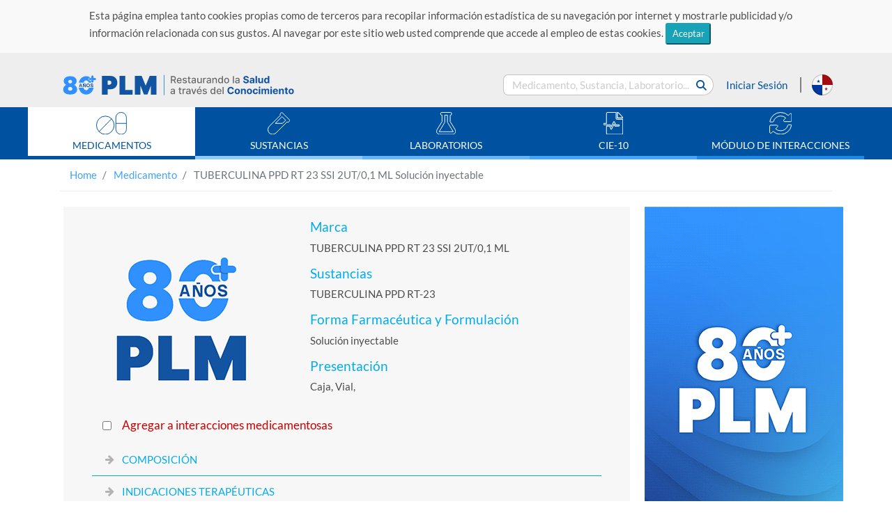

--- FILE ---
content_type: text/html;charset=UTF-8
request_url: https://www.medicamentosplm.com/cad/Home/productos/tuberculina_ppd_rt_23_ssi_2ut01_ml_soluci%EF%BF%BD%EF%BF%BDn_inyectable/2875/101/66069/162
body_size: 17980
content:











<!DOCTYPE html>
<html lang="es">
	<head>

	    <meta name="viewport" content="width=device-width, initial-scale=1, shrink-to-fit=no">
	    <meta http-equiv="x-ua-compatible" content="ie=edge">
	    	
	    <meta http-equiv="Content-Type" content="text/html; charset=utf-8">
	    <title>TUBERCULINA PPD RT 23 SSI 2UT/0,1 ML - PLM</title>
	    
	     <link rel="Shortcut Icon" href="/resources/images/favicon_02.png" /> 
	    
	    <meta name="title" content="TUBERCULINA PPD RT 23 SSI 2UT/0,1 ML - PLM">
	    <meta name="description" content="TUBERCULINA PPD RT 23 SSI 2UT/0,1 ML,TUBERCULINA PPD RT-23">
	    <meta name="keywords" content="TUBERCULINA PPD RT 23 SSI 2UT/0,1 ML,TUBERCULINA PPD RT-23">
	    <meta name="robots" content="index,follow">
	    
	    <link rel="stylesheet" href="https://cdnjs.cloudflare.com/ajax/libs/font-awesome/6.5.1/css/all.min.css"/>
	    
	    <link rel="alternate" hreflang="es-MX" href="https://www.medicamentosplm.com/" />
	    
	    <link rel="alternate" hreflang="es-CO" href="https://www.medicamentosplm.com/colombia/" />
	    <link rel="alternate" hreflang="es-EC" href="https://www.medicamentosplm.com/ecuador/" />
	    <link rel="alternate" hreflang="es-PE" href="https://www.medicamentosplm.com/peru/" />
	    <link rel="alternate" hreflang="es-bo" href="https://www.medicamentosplm.com/bolivia/" />
	    <link rel="alternate" hreflang="es-cl" href="https://www.medicamentosplm.com/chile/" />
	    <link rel="alternate" hreflang="es-PA" href="https://www.medicamentosplm.com/cad/" />
	    <link rel="alternate" hreflang="es-BZ" href="https://www.medicamentosplm.com/cad/" />
	    <link rel="alternate" hreflang="es-CR" href="https://www.medicamentosplm.com/cad/" />
	    <link rel="alternate" hreflang="es-DO" href="https://www.medicamentosplm.com/cad/" />
	    <link rel="alternate" hreflang="es-SV" href="https://www.medicamentosplm.com/cad/" />
	    <link rel="alternate" hreflang="es-GT" href="https://www.medicamentosplm.com/cad/" />
	    <link rel="alternate" hreflang="es-HT" href="https://www.medicamentosplm.com/cad/" />
	    <link rel="alternate" hreflang="es-HN" href="https://www.medicamentosplm.com/cad/" />
	    <link rel="alternate" hreflang="es-NI" href="https://www.medicamentosplm.com/cad/" />
	    <link rel="alternate" hreflang="x-default" href="https://www.medicamentosplm.com/" >
	    
	  
	    
		<!-- Global site tag (gtag.js) - Google Analytics -->
		<script async src="https://www.googletagmanager.com/gtag/js?id=UA-22228735-6"></script>
		<script>
		  window.dataLayer = window.dataLayer || [];
		  function gtag(){dataLayer.push(arguments);}
		  gtag('js', new Date());
		
		  gtag('config', 'UA-22228735-6');
		</script>
		

				
		
		<!-- Facebook Pixel Code  
			    <script>
			        !function (f, b, e, v, n, t, s) {
			            if (f.fbq) return; n = f.fbq = function () {
			                n.callMethod ?
			                n.callMethod.apply(n, arguments) : n.queue.push(arguments)
			            };
			            if (!f._fbq) f._fbq = n; n.push = n; n.loaded = !0; n.version = '2.0';
			            n.queue = []; t = b.createElement(e); t.async = !0;
			            t.src = v; s = b.getElementsByTagName(e)[0];
			            s.parentNode.insertBefore(t, s)
			        }(window, document, 'script',
			        'https://connect.facebook.net/en_US/fbevents.js');
			        fbq('init', '179934115972422');
			        fbq('track', 'PageView');
			    </script>
			    <noscript>
			        <img height="1" width="1" style="display:none"
			             src="https://www.facebook.com/tr?id=179934115972422&ev=PageView&noscript=1" />
			    </noscript>
		 End Facebook Pixel Code -->
		 
		 
		 <!-- Meta Pixel Code -->
		 <script>
		 	!function(f,b,e,v,n,t,s)
		 	{if(f.fbq)return;n=f.fbq=function(){n.callMethod?
		 	n.callMethod.apply(n,arguments):n.queue.push(arguments)};
		 	if(!f._fbq)f._fbq=n;n.push=n;n.loaded=!0;n.version='2.0';
		 	n.queue=[];t=b.createElement(e);t.async=!0;
		 	t.src=v;s=b.getElementsByTagName(e)[0];
		 	s.parentNode.insertBefore(t,s)}(window, document,'script',
		 	'https://connect.facebook.net/en_US/fbevents.js');
		 	fbq('init', '707431141955362');
		 	fbq('track', 'PageView');
		 </script>
		 <noscript>
		 	<img height="1" width="1" style="display:none" src=https://www.facebook.com/tr?id=707431141955362&ev=PageView&noscript=1/>
		 </noscript>
		 <!-- End Meta Pixel Code -->
			
			
		    
		    <!-- Begin comScore Inline Tag 1.1302.13 -->
	        <script type="text/javascript">
	            // <![CDATA[
	                function udm_(e) { var t = "comScore=", n = document, r = n.cookie, i = "", s = "indexOf", o = "substring", u = "length", a = 2048, f, l = "&ns_", c = "&", h, p, d, v, m = window, g = m.encodeURIComponent || escape; if (r[s](t) + 1) for (d = 0, p = r.split(";"), v = p[u]; d < v; d++) h = p[d][s](t), h + 1 && (i = c + unescape(p[d][o](h + t[u]))); e += l + "_t=" + +(new Date) + l + "c=" + (n.characterSet || n.defaultCharset || "") + "&c8=" + g(n.title) + i + "&c7=" + g(n.URL) + "&c9=" + g(n.referrer), e[u] > a && e[s](c) > 0 && (f = e[o](0, a - 8).lastIndexOf(c), e = (e[o](0, f) + l + "cut=" + g(e[o](f + 1)))[o](0, a)), n.images ? (h = new Image, m.ns_p || (ns_p = h), h.src = e) : n.write("<", "p", "><", 'img src="', e, '" height="1" width="1" alt="*"', "><", "/p", ">") };
	                udm_('http' + (document.location.href.charAt(4) == 's' ? 's://sb' : '://b') + '.scorecardresearch.com/b?c1=2&c2=13152961&ns_site=medicamentos-mx&name=@ViewBag.ComScore');
	            // ]]>
	        </script>
	        <noscript><p><img src="http://b.scorecardresearch.com/p?c1=2&amp;c2=13152961&amp;ns_site=medicamentos-mx&amp;name=@ViewBag.ComScore" height="1" width="1" alt="*"></p></noscript>
	        <!-- End comScore Inline Tag -->
				
	    
	    
	    
		    
		    
		    
		    
		    
		    
		    
		    
		    
		    
		    	
		    		
		    			
		    			<link rel="canonical" href="https://www.medicamentosplm.com/cad/Home/productos/tuberculina.ppd.rt.23.ssi.2ut01.ml.solucion.inyectable/2875/101/66069/162" />
		    		
		    		
		    	
		    
	    
		
	    <!-- Cargado de Tipografía -->
	    <link rel="stylesheet" href="/resources/fonts/font.css">
	
	    <!-- Cargando Iconos -->
	    <link rel="stylesheet" href="/resources/css/fontawesome-all.css">
	
	    <!-- Carga de archivos css -->
	    <link rel="stylesheet" href="/resources/css/bootstrap.css">
	    <link rel="stylesheet" href="/resources/css/estilos.css">
	    <link rel="stylesheet" href="/resources/css/styles.css">
	    <link rel="stylesheet" href="/resources/css/seccion-interes.css">
	    
	    <link rel="stylesheet" href="/resources/css/indice-alfabetico.css">
	    <link rel="stylesheet" href="/resources/css/paginador.css">
	    <link rel="stylesheet" href="/resources/css/tabs-carga-resultados.css">
	    
	    <script src="/resources/lib/jquery.min.js" type="text/javascript"></script>
	    <script src="/resources/lib/jquery-ui.min.js" type="text/javascript"></script>
        <script src="/resources/lib/bootstrap.js" type="text/javascript"></script>
        <script src="/resources/lib/jquery.validate.min.js" type="text/javascript"></script>
        
       
        
		       
	</head>
	
	<body ontouchstart>

       <header class="encabezado">
    		
    		
				<div class="wrap-text-cookies">
					<p class="text-cookies">Esta página emplea tanto cookies propias como de terceros para recopilar información estadística de su navegación por internet y mostrarle publicidad y/o información relacionada con sus gustos. Al navegar por este sitio web usted comprende que accede al empleo de estas cookies. 
					<button type="button" class="btn-sm btn-info top-msg-close btn-pointer">Aceptar</button></p>
				</div>
			
    		
	        <div class="container">
	            
	            
	            	
			            <a href="/cad/Home" class="logo-encabezado">
			            	 
			                 <img src="/resources/images/logo-PLM-80_02.svg" alt="PLM-Logos">
			                
			            </a>
		            
					
				
				
	            <form id="bloque-buscar" class="collapses">
	                <div class="contenedor-bloque-buscar">
	                    <input type="text" placeholder="Medicamento, Sustancia, Laboratorio..." name="search-general" id="txt-search" />
	                    <button type="button" class="btn btn-link boton-buscar" data-target="content/resultado-busqueda.html" >
	                            <i class="fas fa-search"></i>
	                    </button>
	                </div>
	            </form>
				
				
					
			            <div class="iniciar-sesion">
			                <a href="/login?login=true" class="boton-inicio-sesion" data-toggle="modal" data-target="#InicioSesion">
			                    Iniciar Sesión
			                </a>
			            </div>
					
					
				
	            <!-- ==== ==== INICIO MODAL - INICIO SESIÓN - RECU-PASS - REGISTRO ==== ==== -->
	            
				








<script>
	var loginParam = '';
</script>
<!-- <script src="/resources/js/login.js" type="text/javascript"></script>
-->

<script src="/resources/js/signupForm.js" type="text/javascript"></script>


<div class="modal" id="InicioSesion" tabindex="-1" role="dialog" aria-hidden="true">
    <div class="modal-dialog" role="document">
        <div class="modal-content">
            <div class="modal-header">
                <h5 class="modal-title" id="exampleModalLabel">Iniciar Sesión</h5>
                <button type="button" class="close" data-dismiss="modal" aria-label="Close">
                	<span aria-hidden="true">&times;</span>
                </button>
            </div>
            <div class="modal-body">
                <div class="">
                
                   <h5 class="text-success"><i class="fas fa-user-md mx-auto"></i> Acceso exclusivo para médicos y/o profesionales de la salud</h5>
                   
                    <form method="POST" action=""  class="px-4 py-3" id="signupForm">
							
							<div class="form-group">
								<label for="email" path="email">Email: </label>
								<input type="text" class="form-control" id="email" name='email'  />
							</div>
							
							<div class="form-group">
								<label for="password" path="password">Contraseña: </label>
								<input type="password" class="form-control" id="password" name='password'/>
							</div>
							
							<div class="form-group">
		                    	<label hidden for="remember" class="inline">Remember me</label>
		                    	<input hidden id="remember" type="checkbox" name="remember-me" value="true" checked="checked"/>
		                    </div>
							
							<button type="submit" name="signup" value="Sign up" class="btn btn-primary col-4 offset-4">Validar</button>
	                    
	                   </form>
	                   
	                   <div class="msg-error text-center" style="color:red;">
							Usuario o contraseña incorrectos
						</div>

               
                </div>	       
                             
            </div>
            <div class="modal-footer">

                <button type="button" class="btn btn-secondary" data-toggle="modal" data-target="#RecuperarPasaword" data-dismiss="modal" aria-label="Close">
                    Olvidé mi contraseña</button>

                <button type="button" class="btn btn-primary" data-toggle="modal" data-target="#FormRegistro" data-dismiss="modal" aria-label="Close">
                    Regístrate</button>
            </div>

        </div>
    </div>
</div>


<!--  
<div class="modal" id="InicioSesion" tabindex="-1" role="dialog" aria-hidden="true">
    <div class="modal-dialog" role="document">
        <div class="modal-content">
            <div class="modal-header">
                <h5 class="modal-title" id="exampleModalLabel">Iniciar Sesión</h5>
                <button type="button" class="close" data-dismiss="modal" aria-label="Close">
                	<span aria-hidden="true">&times;</span>
                </button>
            </div>
            <div class="modal-body">
                <div class="">

                	<h5 class="text-success"><i class="fas fa-user-md mx-auto"></i> Acceso exclusivo para médicos y/o profesionales de la salud</h5>

						<form id="loginForm" class="px-4 py-3" action="/cad/Home/login" method="POST">
							
							<div class="form-group">
								<label for="email">Usuario: </label>
								<input id="username" name="email" name="email" type="text" class="form-control" value=""/>
							</div>
							
							<div class="form-group">
								<label for="password">Password: </label>
								<input id="password" name="password" name="password" type="password" class="form-control" value=""/>
							</div>
							
							<div class="form-group">
		                    	<label hidden for="remember" class="inline">Remember me</label>
		                    	<input hidden id="remember" type="checkbox" name="remember-me" value="true" checked="checked"/>
		                    </div>
							
							<button class="btn btn-primary col-4 offset-4">Enviar</button>
	                    
	                    <div>
</div></form>
                </div>	                    
            </div>
            
            
            <div class="modal-footer">

                <button type="button" class="btn btn-secondary" data-toggle="modal" data-target="#RecuperarPasaword" data-dismiss="modal" aria-label="Close">
                    Olvidé mi contraseña</button>

                <button type="button" class="btn btn-primary" data-toggle="modal" data-target="#FormRegistro" data-dismiss="modal" aria-label="Close">
                    Regístrate</button>
            </div>
            
             <span></span>
        </div>
    </div>
</div>
-->

				
<div class="modal" id="RecuperarPasaword" tabindex="-1" role="dialog" aria-labelledby="exampleModalLabel" aria-hidden="true">
	<div class="modal-dialog" role="document">
	    <div class="modal-content">
	        <div class="modal-header">
	            <h5 class="modal-title" id="exampleModalLabel">Recuperación de Contraseña</h5>
	            <button type="button" class="close" data-dismiss="modal" aria-label="Close">
	            <span aria-hidden="true">&times;</span>
	            </button>
	        </div>
	        <div class="modal-body">
	            <div class="">
	                <form class="px-4 py-3" id="formRecovery">
	                    <div class="form-group">
	                        <label for="correo">Correo electrónico</label>
	                        <input type="text" name="emailRecovery" class="form-control" id="emailRecovery">
	                    </div>
	                    <button id="btn-recovery" class="btn btn-primary  col-4 offset-4">Recuperar</button>
	                </form>
	                <span id="recovery-description" class="badge badge-pill badge-success"></span>
	            </div>
	        </div>
	        <div class="modal-footer">
	            <button type="button" class="btn btn-secondary" data-toggle="modal" data-target="#InicioSesion" data-dismiss="modal" aria-label="Close">
	                Iniciar Sesión</button>
	
	            <button type="button" class="btn btn-primary" data-toggle="modal" data-target="#FormRegistro" data-dismiss="modal" aria-label="Close">
	                Regístrate</button>
	        </div>
	    </div>
	</div>
</div>
				








<script>
	var loginFarmacy = '';
</script>


<script src="/resources/js/login.js" type="text/javascript"></script>
	

<div class="modal" id="InicioSesionFarmacy" tabindex="-1" role="dialog" aria-hidden="true">
    <div class="modal-dialog" role="document">
        <div class="modal-content">
            <div class="modal-header">
                <h5 class="modal-title" id="exampleModalLabel">Iniciar Sesión</h5>
               <!--   <button type="button" class="close" data-dismiss="modal" aria-label="Close">
                	<span aria-hidden="true">&times;</span>
                </button>
                
                -->
            </div>
            <div class="modal-body">
                <div class="">

                	<h5 class="text-success"><i class="fas fa-user-md mx-auto"></i> Acceso exclusivo para profesionales de la salud</h5>

						<form id="loginFarmacyForm" class="px-4 py-3" action="/cad/Home/Farmacia" method="POST">
							
							<div class="form-group">
								<label for="email">Usuario: </label>
								<input id="username" name="email" name="email" type="text" class="form-control" value=""/>
							</div>
							
							<!-- <div class="form-group">
								<label for="password">Password: </label>
								<input id="password" name="password" name="password" type="password" class="form-control" value=""/>
							</div>
							
							<div class="form-group">
		                    	<label hidden for="remember" class="inline">Remember me</label>
		                    	<input hidden id="remember" type="checkbox" name="remember-me" value="true" checked="checked"/>
		                    </div> -->
							
							<button class="btn btn-primary col-4 offset-4">Enviar</button>
	                    
	                    <div>
</div></form>
                </div>	                    
            </div>
            
			
			
            
            <div class="modal-footer">
           
             <!--  
                <button type="button" class="btn btn-secondary" data-toggle="modal" data-target="#RecuperarPasaword" data-dismiss="modal" aria-label="Close">
                    Olvidé mi contraseña</button>

                <button type="button" class="btn btn-primary" data-toggle="modal" data-target="#FormRegistro" data-dismiss="modal" aria-label="Close">
                    Regístrate</button>
                    -->
            </div> 
            
             <span></span>
        </div>
    </div>
</div>

				
				
					






	<script src="/resources/js/appAccount.js" type="text/javascript"></script>


<div class="modal" id="FormRegistro" tabindex="-1" role="dialog" aria-labelledby="exampleModalLabel" aria-hidden="true">
	<div class="modal-dialog" role="document">
		<div class="modal-content">
			<div class="modal-header">
				<h5 class="modal-title" id="exampleModalLabel">Registro</h5>
				<button type="button" class="close" data-dismiss="modal" aria-label="Close">
					<span aria-hidden="true">&times;</span>
				</button>
			</div>
			<div class="modal-body">
			    <div id="overlay2">
			      
				  <div class="cv-spinner2">
				    
				    <span class="spinner2"></span>
				  </div>
				</div>
				<h5 class="text-success"><i class="fas fa-user-md mx-auto"></i> Acceso exclusivo para médicos y/o profesionales de la salud</h5>
				<form id="registrationForm" class="form-horizontal">

					<div class="form-row">
						
						 
						<div class="col-12 form-group">
							<label for="email">Correo Electrónico: </label>
							<input type="text" class="form-control" name="email" id="txt-mail"/>
						</div>
						

						<div class="form-group-register form-off">
							<div class="col-12 form-group">
								<label class="control-label">Nombre(s): </label>
								<input type="text" class="form-control" name="firstName"/>
							</div>
	
							<div class="col-12 form-group">
								<label class="control-label">Apellido Paterno: </label>
								<input type="text" class="form-control" name="lastName" />
							</div>
							
							<div class="col-12 form-group">
								<label class="control-label">Apellido Materno: </label>
								<input type="text" class="form-control" name="slastName"  />
							</div>
	
	                        <div class="col-12 form-group">
								<label class="control-label">Profesión: </label>
								<select class="form-control" name="profession" id="slt-profession">
									
								</select>
							</div>
							
							<div class="col-12 form-group field-license">
								<label class="control-label">Cédula Profesional: </label>
								<input type="text" class="form-control" name="license" />
							</div>
							
							<!-- start Especiality -->
							<div class="col-12 form-group field-speciality">
								<label class="control-label">Especialidad Médica: </label>
								<select name="speciality" class="form-control" id="slt-speciality"></select>
							</div>
							
							<!-- end speciality -->
	                        
	                        <div class="col-12 form-group">
								<label class="control-label">País: </label>
								<select name="country" class="form-control" id="slt-country" class="country"></select>
							</div>
							
							<div class="col-12 form-group field-state">
								<label class="control-label">Estado: </label>
								<select name="states" class="form-control" id="slt-state"></select>
							</div>
							
							<div class="col-12 form-group">
								<label class="control-label">Contraseña: </label>
								<input type="password" name="pwdR" class="form-control" id="txt-pwd"/>
							</div>
							
							<div class="col-12 form-group">
								<label class="control-label">Confirmar Contraseña</label>
								<input type="password" class="form-control" name="pwdConfirm" id="txt-pwd-confirm"/>
							</div>
	
	                        <div class="form-group">
	                            <div class="form-check">
	                                <input class="form-check-input" type="checkbox" name="privacity">
	                                <label class="form-check-label">
	                                   <a href="/Home/Privacity/65" target="_blank"> He leído y acepto el Aviso de Privacidad</a>
	                                </label>
	                            </div>
	                        </div>
	
	                        <div class="form-group">
	                            <div class="form-check">
	                                <input class="form-check-input" type="checkbox" name="terms">
	                                <label class="form-check-label">
	                                    <a href="/Home/Terms/67" target="_blank">He leído y acepto los Términos y condiciones</a>
	                                </label>
	                            </div>
	                        </div>
	                     </div>
                   </div>
					
                   <button class="btn btn-primary col-4 offset-4" id="btn-profile">Enviar Datos</button>
				</form>
			</div>
		</div>
	</div>
</div>


	
<style>
#overlay2{	
  position: fixed;
  top: 0;
  z-index: 100;
  width: 100%;
  height:100%;
  display: none;
  margin-left:-15px;
  background: rgba(0,0,0,0.6);
}
.cv-spinner2 {
  height: 100%;
  display: flex;
  justify-content: center;
  align-items: center;  
}
.spinner2 {
  width: 40px;
  height: 40px;
  border: 4px #ddd solid;
  border-top: 4px #2e93e6 solid;
  border-radius: 50%;
  animation: sp-anime 0.8s infinite linear;
}
@keyframes sp-anime {
  100% { 
    transform: rotate(360deg); 
  }
}
.is-hide{
  display:none;
}

</style>
				
				
	
	            <!-- ==== ==== FIN MODAL - INICIO SESIÓN - RECU-PASS - REGISTRO ==== ==== -->
	
            	
	            	
	                
	                
	                
	                
	                	<a href="/cad/Home/paises" class="bandera-pais">
	                		<img src="/resources/images/flag-Ca.svg" alt="Bandera Panamá">
	                	</a>
                	
                	
                	
                
	
	            <a class="btn boton-menu" data-toggle="collapse"  href="#menu-contenidos" role="button" aria-expanded="false">
	                <i class="fas fa-bars"></i>
	            </a>
	
	            <form id="bloque-buscar-movil" class="collapses">
	                <div class="contenedor-bloque-buscar-movil">
	                    <input type="text" placeholder="Medicamento, Sustancia, Laboratorio..." id="txt-search-movil">
	                    <button type="button" class="boton-buscar-movil" data-toggle="collapse" data-target="#bloque-buscar" aria-expanded="false">
	                        <i class="fas fa-search"></i>
	                    </button>
	                </div>
	            </form>
	            
	            

	
	        </div>
	        
          <!--   <div class="container container-def">
	          <div class="row">
	    
			      <div class="col-md-8">
			          <h6 class="leyenda-def def-dicc">DEF Diccionario de Especialidades Farmacéuticas </h6> 
			      
			      </div>
			      <div class="col-md-4">
			             <h6 class="leyenda-def def-fecha">19 enero 2022</h6>
			      </div>
			   </div>
			</div>
	        -->
	        
	        <div class="wrap-menu-contenidos">
		        <nav id="menu-contenidos" class="collapse d-md-block" >
		            <ul>
						






<li class="border-bottom-uno">
	<a href="/cad/Home/Medicamento/A/1" target="_parent">
		<i>
			<img src="/resources/images/icon-pill.svg" alt="icono menu medicamentos">
		</i>
		<p class="text-menu" data-module="MEDICAMENTO">MEDICAMENTOS</p>
	</a>
</li>

<li class="border-bottom-dos" target="_parent">
    <a href="/cad/Home/Sustancia/A/1">
        <i>
            <img src="/resources/images/icon-sustance.svg" alt="icono menu medicamentos">
        </i>
        
        <p class="text-menu" data-module="SUSTANCIA">SUSTANCIAS</p>
    </a>
</li>

<li class="border-bottom-tres">
    <a href="/cad/Home/Laboratorio/A/1" target="_parent"">
        <i>
            <img src="/resources/images/icon-labs.svg" alt="icono menu medicamentos">
        </i>
        
        <p class="text-menu" data-module="LABORATORIO">LABORATORIOS</p>
    </a>
</li>

<li class="border-bottom-cuatro">
    <a href="/cad/Home/CIE10/A/1" target="_parent"">
        <i>
            <img src="/resources/images/icon-cie-10.svg" alt="icono menu medicamentos">
        </i>
        
        <p class="text-menu" data-module="CIE10">CIE-10</p>
    </a>
</li>
<!--  
<li class="border-bottom-cuatro">
    <a href="/cad/Home/CIE11/A/1" target="_parent"">
        <i>
            <img src="/resources/images/icon-cie-10.svg" alt="icono menu medicamentos">
        </i>
        
        <p class="text-menu" data-module="CIE11">CIE-11</p>
    </a>
</li>
-->


<li class="border-bottom-cinco">
    <a href="/cad/Home/Interacciones" target="_parent"">
        <i>
            <img src="/resources/images/icon-sync.svg" alt="icono menu medicamentos">
        </i>
        
        <p class="text-menu" data-module="INTERACCION">MÓDULO DE INTERACCIONES</p>
    </a>
</li>





	<li class="border-bottom-cinco btn-inicio-secion-movil">
	    <a href="/login?login=true" class="boton-inicio-sesion" data-toggle="modal" data-target="#InicioSesion">
	        <i>
	            <img src="/resources/images/icon-user.svg" alt="icono menu medicamentos">
	        </i>
	        <p class="text-menu">INICIAR SESIÓN</p>
	    </a>
	</li>

    

    		                
		            </ul>
		        </nav>
	        </div>
	        
	        
	    </header>
	  <!--  
	      
		   -->
	   
	   
	   
	  
	   
	   		





<div class="container">
<nav aria-label="breadcrumb" class="d-none d-md-block">
    <ol class="breadcrumb">
        <li class="breadcrumb-item">
            <a href="/cad/Home" target="_parent">Home</a>
        </li>
        
        
        	
        		
        		
        		
        		
        		
        		
        		
			    
			    
			    
			    
			    
			        <li class="breadcrumb-item active" aria-current="page">        	
			            <a href="/cad/Home/Medicamento" target="_parent">Medicamento</a>
			         </li>
			         
			    
        		
			    
	         
	     
	     
        
         
	         <li class="breadcrumb-item active" aria-current="page">
				TUBERCULINA PPD RT 23 SSI 2UT/0,1 ML Solución inyectable
	         </li>
         
         
    </ol>
    
    
</nav>
</div>


	   

       




<style>
   .alert{
      position: absolute;
    z-index: 1000;
    margin-left: 3.6rem;
    }
    
    @media (max-width: 767px){
     .alert{
     margin-left: 0.1rem;
     }
     
    }
</style>

<link rel="stylesheet" href="/resources/css/ipp.css">

	
	
	
	
		<link rel="stylesheet" href="/resources/css/cad/estilos-IPP.css">
	
	
	





<section class="container carga-info">
	<div class="row">
	       <!-- Banner seccion "CONTENIDO IPP" H  -->
		   
<div class="col-12 d-lg-none">
    <div class="carousel slide" data-ride="carousel">
        <div class="carousel-inner">
            <div class="carousel-item active">
               
                
                	
		            	<a href="https://medicamentos.plmconnection.com/index.html?utm_source=plmmedicamentos&utm_medium=banner&utm_campaign=bannerIPP&utm_content=CAD" target="_blank"  class="btn-carrucel link info-track" data-value='{"EntityId":2,"ElectronicId":11520,"Label":"Banner IPP Web Promo 2023 CAD"}'>
		           			<img class="d-block w-100" src="https://www.plmconnection.com/plmservices/Tools/Centroamerica/banners_contenido/1024x768/ipp-horizontales/banner_plm_web_ippa_1.gif">
	            		</a>
	     
	            	
	            	<!-- 
	            	
	            	
	            	 -->
	            	
	            
	            
            </div>
        </div>
    </div>
</div>



		 
		 <!-- 
			<div class="col-12 d-lg-none">
	                <div class="carousel slide" data-ride="carousel">
	                    <div class="carousel-inner">
	                        <div class="carousel-item active">
	                            <img class="d-block w-100" src="/resources/images/publicidad-APP-GS-Android-H.jpg" alt="First slide">
	                        </div>
	                      
	                    </div>
	                </div>
	            </div>
	            -->
	           <!-- <h1>https://www.plmconnection.com/plmservices/PharmaSearchEngine/Cad/DEF/SIDEF/400x400/</h1> -->
	            
		<div class="col-md-12 col-lg-9">
			<div class="row" style="align-items: center;">
	            <div class="col-md-5 col-sm-12">
	            <br>
	                <div class="text-center">
	                	
	                		
		                   		<img src="https://www.plmconnection.com/plmservices/PharmaSearchEngine/Cad/DEF/SIDEF/400x400/plm.jpg" class="img-fluid" alt="TUBERCULINA PPD RT 23 SSI 2UT/0,1 ML Solución inyectable" >
		                   	
		                   	
	                  	
	                </div>
	            </div>
                <div class="col-md-7 col-sm-12 info-ipp-pricipal">
					<h5>Marca</h5>
                    <p>TUBERCULINA PPD RT 23 SSI 2UT/0,1 ML</p>
					
					

                    <h5>Sustancias</h5>
                    
					
                    
						
						
						
						
						
						
						
						
						
						
						
						
						
						
						
					
						
						
						
						
						
						
						
						
						
						
						
						
						
						
						
						
						
						
						
						
						
						
						
												
						
						  
						  	
		                    	<p>
			                 		
			                    	
			                    		
			                    		
											
											
												TUBERCULINA PPD RT-23
											
			                			
			                    	
			                    	
			                    	
									
		                    	</p>
								
		                    
						
					
                    
                    
					
	                    <h5>Forma Farmacéutica y Formulación</h5>
    	                <p>Solución inyectable</p>
                    

                    
                    	<h5>Presentación</h5>
                    	
	              			<p>
	                  			Caja, Vial,     		
	                  		</p>
                  		
                    
                </div>
            </div>
            
            
            
			
			
			  
			<div class="row block-ipp">
			
				<div id="accordion" class="accordion ">
					<div class="form-check form-check-inline">
						
							
	                      		<input class="form-check-input check-prescription" 
	                      			   type="checkbox" 
	                      			   id="Checkbox-add-to-IM" 
	                      			   value='{"Brand":"TUBERCULINA PPD RT 23 SSI 2UT/0,1 ML","BrandClean":"/cad/Home/productos/tuberculina.ppd.rt.23.ssi.2ut01.ml.solucion.inyectable/2875/101/66069/162","DivisionShortName":"VESALIUS PHARMA S.A.","PharmaForm":"Solución inyectable","Presentation":"Caja, Vial, ","Substances":"TUBERCULINA PPD RT-23","DivisionId":2875,"CategotyId":101,"ProductId":66069,"PharmaFormId":162,"PresentationId":64392,"CountryName":"cad"}'/>
	                      		<label class="form-check-label check-prescription" for="Checkbox-add-to-IM">
	                        		<a href="#">Agregar a interacciones medicamentosas</a>
	                        	</label>
	                        
	                        
	                        
	                   
	                   
                    </div>
					<div class="card">
						
							<div class="card-header attribute-tracking collapsed" data-toggle="collapse" href="#rubro-0"
								data-value='{"AttributeGroupId":4,"DivisionId":2875,"PharmaFormId":162,"ProductId":66069,"CategoryId":101}'>
								<a class="card-title">
									COMPOSICIÓN
								</a>
							</div>
							<div id="rubro-0" class="card-body collapse" data-parent="#accordion" >
								<p class="text-rubro">
									<p class="Normal"><span class="Rubros-azules">COMPOSICI&Oacute;N:</span></p>
			<p class="Normal">Cada vial con 1,5 mL de soluci&oacute;n inyectable contiene 30 UT (Unidades de Tuberculina) de Tuberculina PPD RT 23 SSI equivalentes a 0,6 µg de Tuberculina PPD RT 23 SSI.</p>
			<p class="Normal">Cada dosis (0,1 mL) contiene 2 UT equivalentes a 0,04 µg de Tuberculina PPD RT 23 SSI.</p>
			
								</p>
							</div>
						
							<div class="card-header attribute-tracking collapsed" data-toggle="collapse" href="#rubro-1"
								data-value='{"AttributeGroupId":11,"DivisionId":2875,"PharmaFormId":162,"ProductId":66069,"CategoryId":101}'>
								<a class="card-title">
									INDICACIONES TERAPÉUTICAS
								</a>
							</div>
							<div id="rubro-1" class="card-body collapse" data-parent="#accordion" >
								<p class="text-rubro">
									<p class="Normal"><span class="Rubros-azules">INDICACIONES TERAP&Eacute;UTICAS:</span></p>
			<p class="Normal">Tuberculina PPD RT 23 SSI se utiliza para diagnosticar infecci&oacute;n por Mycobacterium tuberculosis mediante la t&eacute;cnica de Mantoux.</p>
			<p class="Normal">Este medicamento es &uacute;nicamente para uso diagn&oacute;stico.</p>
			
								</p>
							</div>
						
							<div class="card-header attribute-tracking collapsed" data-toggle="collapse" href="#rubro-2"
								data-value='{"AttributeGroupId":20,"DivisionId":2875,"PharmaFormId":162,"ProductId":66069,"CategoryId":101}'>
								<a class="card-title">
									PROPIEDADES
								</a>
							</div>
							<div id="rubro-2" class="card-body collapse" data-parent="#accordion" >
								<p class="text-rubro">
									<p class="Normal"><span class="Rubros-azules">PROPIEDADES FARMACODIN&Aacute;MICAS:</span></p>
			<p class="Normal">La inyecci&oacute;n de Tuberculina intrad&eacute;rmica provoca una reacci&oacute;n de hipersensibilidad celular de tipo retardada. Los linfocitos sensibilizados por una infecci&oacute;n previa se reclutan en el lugar de la inyecci&oacute;n donde liberan linfoquinas. Estas linfoquinas inducen la formaci&oacute;n de la induraci&oacute;n a trav&eacute;s de vasodilataci&oacute;n local, edema, dep&oacute;sitos de fibrina y reclutamiento de otras c&eacute;lulas inflamatorias.</p>
			<p class="Normal">La reacci&oacute;n se caracteriza por una induraci&oacute;n de aparici&oacute;n retardada en la piel, siendo m&aacute;xima al cabo de 48-72 horas tras la inyecci&oacute;n.</p>
			<p class="Normal">En los casos en los que no exista reactividad, la respuesta inflamatoria se interrumpe r&aacute;pidamente y no se desarrolla la induraci&oacute;n.</p>
			
								</p>
							</div>
						
							<div class="card-header attribute-tracking collapsed" data-toggle="collapse" href="#rubro-3"
								data-value='{"AttributeGroupId":26,"DivisionId":2875,"PharmaFormId":162,"ProductId":66069,"CategoryId":101}'>
								<a class="card-title">
									FARMACOCINÉTICA Y FARMACODINAMIA
								</a>
							</div>
							<div id="rubro-3" class="card-body collapse" data-parent="#accordion" >
								<p class="text-rubro">
									<p class="Normal"><span class="Rubros-azules">PROPIEDADES FARMACOCIN&Eacute;TICAS:</span></p>
			<p class="Normal">No procede.</p>
			
								</p>
							</div>
						
							<div class="card-header attribute-tracking collapsed" data-toggle="collapse" href="#rubro-4"
								data-value='{"AttributeGroupId":5,"DivisionId":2875,"PharmaFormId":162,"ProductId":66069,"CategoryId":101}'>
								<a class="card-title">
									CONTRAINDICACIONES
								</a>
							</div>
							<div id="rubro-4" class="card-body collapse" data-parent="#accordion" >
								<p class="text-rubro">
									<p class="Normal"><span class="Rubros-azules">CONTRAINDICACIONES:</span></p>
			<p class="Normal">Este medicamento est&aacute; contraindicado en pacientes con hipersensibilidad conocida al principio activo o cualquiera de los componentes de la formulaci&oacute;n. Tambi&eacute;n est&aacute; contraindicado en pacientes que previamente han experimentado una reacci&oacute;n local grave tras la administraci&oacute;n de Tuberculina.</p>
			
								</p>
							</div>
						
							<div class="card-header attribute-tracking collapsed" data-toggle="collapse" href="#rubro-5"
								data-value='{"AttributeGroupId":19,"DivisionId":2875,"PharmaFormId":162,"ProductId":66069,"CategoryId":101}'>
								<a class="card-title">
									PRECAUCIONES
								</a>
							</div>
							<div id="rubro-5" class="card-body collapse" data-parent="#accordion" >
								<p class="text-rubro">
									<p class="Normal"><span class="Rubros-azules">PRECAUCIONES Y ADVERTENCIAS:</span></p>
			<p class="Normal">No son necesarias precauciones especiales.</p>
			<p class="Normal">Debe evitarse la inyecci&oacute;n subcut&aacute;nea o intramuscular de Tuberculina, si esto ocurriera no se producir&iacute;a reacci&oacute;n local, pero podr&iacute;a aparecer un cuadro general febril y/o inflamaci&oacute;n de antiguas lesiones tuberculosas en individuos de alta sensibilidad.</p>
			<p class="Normal">En el lugar de la inyecci&oacute;n podr&iacute;a producirse una reacci&oacute;n intensa con vesiculaci&oacute;n, ulceraci&oacute;n y necrosis.</p>
			<p class="Normal">No se debe utilizar ning&uacute;n producto dermatol&oacute;gico con anestesia local en la zona de la piel donde se va a aplicar la inyecci&oacute;n de Tuberculina.</p>
			<p class="Normal">Aunque los fen&oacute;menos anafil&aacute;cticos son extremadamente raros, es necesario tener siempre disponibles instalaciones adecuadas para su manejo durante la realizaci&oacute;n de las pruebas cut&aacute;neas.</p>
			<p class="Normal">La prueba cut&aacute;nea de Tuberculina repetida en pacientes previamente vacunados con BCG puede verse afectada por un fen&oacute;meno de segunda dosis. Deber&aacute; evitarse la repetici&oacute;n de la prueba cut&aacute;nea en periodos cortos de tiempo (menos de 1 a&ntilde;o), de otra forma podr&aacute;n aparecer conversiones de la reacci&oacute;n de negativas a positivas dando lugar a interpretaciones err&oacute;neas de la prueba.</p>
			
								</p>
							</div>
						
							<div class="card-header attribute-tracking collapsed" data-toggle="collapse" href="#rubro-6"
								data-value='{"AttributeGroupId":9,"DivisionId":2875,"PharmaFormId":162,"ProductId":66069,"CategoryId":101}'>
								<a class="card-title">
									RESTRICCIONES DE USO DURANTE EL EMBARAZO Y LA LACTANCIA 
								</a>
							</div>
							<div id="rubro-6" class="card-body collapse" data-parent="#accordion" >
								<p class="text-rubro">
									<p class="Normal"><span class="Rubros-azules">RESTRICCIONES DE USO DURANTE EL EMBARAZO Y LA LACTANCIA:</span></p>
			<p class="Normal">Se considera seguro la realizaci&oacute;n de la prueba de Mantoux con Tuberculina PPD RT 23 SSI durante el embarazo y el periodo de lactancia.</p>
			
								</p>
							</div>
						
							<div class="card-header attribute-tracking collapsed" data-toggle="collapse" href="#rubro-7"
								data-value='{"AttributeGroupId":7,"DivisionId":2875,"PharmaFormId":162,"ProductId":66069,"CategoryId":101}'>
								<a class="card-title">
									EFECTO EN LA CAPACIDAD PARA CONDUCIR Y UTILIZAR MÁQUINAS 
								</a>
							</div>
							<div id="rubro-7" class="card-body collapse" data-parent="#accordion" >
								<p class="text-rubro">
									<p class="Normal"><span class="Rubros-azules">EFECTO EN LA CAPACIDAD PARA CONDUCIR Y UTILIZAR M&Aacute;QUINAS:</span></p>
			<p class="Normal">No procede.</p>
			
								</p>
							</div>
						
							<div class="card-header attribute-tracking collapsed" data-toggle="collapse" href="#rubro-8"
								data-value='{"AttributeGroupId":8,"DivisionId":2875,"PharmaFormId":162,"ProductId":66069,"CategoryId":101}'>
								<a class="card-title">
									REACCIONES ADVERSAS
								</a>
							</div>
							<div id="rubro-8" class="card-body collapse" data-parent="#accordion" >
								<p class="text-rubro">
									<p class="Normal"><span class="Rubros-azules">REACCIONES ADVERSAS:</span></p>
			<p class="Normal">Aunque las reacciones anafil&aacute;cticas son muy raras, deber&aacute;n estar disponibles siempre instalaciones adecuadas para su manejo. Las reacciones adversas que a continuaci&oacute;n se indican se definen utilizando la clasificaci&oacute;n por &oacute;rganos y sistemas de MedDRA:</p>
			<p class="Normal">Muy frecuentes (&#8805; 1/10)</p>
			<p class="Normal">Frecuentes (&#8805; 1/100 a &lt; 1/10)</p>
			<p class="Normal">Poco frecuentes (&#8805; 1/1.000 a &lt; 1/100)</p>
			<p class="Normal">Raras (&#8805; 1/10.000 a &lt; 1/1.000)</p>
			<p class="Normal">Muy raras (&lt; 1/10.000)</p>
			<p class="Normal">Frecuencia no conocida (no puede estimarse a partir de los datos disponibles).</p>
			<p class="Normal">Trastornos de la sangre y del sistema linf&aacute;tico:</p>
			<p class="Normal">Poco frecuentes: aumento del tama&ntilde;o de los ganglios linf&aacute;ticos</p>
			<p class="Normal">Trastornos del sistema inmunol&oacute;gico:</p>
			<p class="Normal">Raras: reacciones anafil&aacute;cticas</p>
			<p class="Normal">Trastornos del sistema nervioso:</p>
			<p class="Normal">Poco frecuentes: cefalea</p>
			<p class="Normal">Trastornos de la piel y del tejido subcut&aacute;neo:</p>
			<p class="Normal">Raras: vesiculaci&oacute;n, urticaria y necrosis cut&aacute;nea</p>
			<p class="Normal">Trastornos generales y alteraciones en el lugar de la administraci&oacute;n:</p>
			<p class="Normal">Frecuentes: dolor, irritaci&oacute;n o molestias en el lugar de la inyecci&oacute;n</p>
			<p class="Normal">Poco frecuentes: fiebre</p>
			
								</p>
							</div>
						
							<div class="card-header attribute-tracking collapsed" data-toggle="collapse" href="#rubro-9"
								data-value='{"AttributeGroupId":12,"DivisionId":2875,"PharmaFormId":162,"ProductId":66069,"CategoryId":101}'>
								<a class="card-title">
									INTERACCIONES MEDICAMENTOSAS Y DE OTRO GÉNERO
								</a>
							</div>
							<div id="rubro-9" class="card-body collapse" data-parent="#accordion" >
								<p class="text-rubro">
									<p class="Normal"><span class="Rubros-azules">INTERACCIONES MEDICAMENTOSAS Y DE OTRO G&Eacute;NERO:</span></p>
			<p class="Normal">Factores relacionados con el hu&eacute;sped que pueden disminuir la reactividad a la Tuberculina:</p>
			<p class="Bandos">&#149;   Edad (ni&ntilde;os, personas de edad avanzada).</p>
			<p class="Bandos">&#149;   Malnutrici&oacute;n.</p>
			<p class="Bandos">&#149;   Inmunosupresi&oacute;n por enfermedad (p.ej. c&aacute;ncer o sarcoidosis) o f&aacute;rmacos (p.ej. corticosteroides).</p>
			<p class="Bandos">&#149;   Infecciones virales (particularmente sarampi&oacute;n, mononucleosis, varicela y gripe).</p>
			<p class="Normal">Interacci&oacute;n con otras vacunas:</p>
			<p class="Normal">Tras la vacunaci&oacute;n con vacunas que contengan virus vivos (p.e. vacuna contra el sarampi&oacute;n, rub&eacute;ola y parotiditis) puede producirse una reducci&oacute;n de la reacci&oacute;n. Esta reacci&oacute;n reducida puede dar lugar a falsos negativos. Por tanto, si la prueba de Mantoux no puede realizarse al mismo tiempo que la vacunaci&oacute;n contra el sarampi&oacute;n, rube&oacute;la y parotiditis, la prueba se debe posponer de 4 a 6 semanas. Tuberculina PPD puede administrarse de forma segura con todas las vacunas de virus vivos e inactivados.</p>
			<p class="Normal">Pacientes VIH positivos:</p>
			<p class="Normal">Muchos pacientes coinfectados con VIH y Mycobacterium tuberculosis tienen anergia a Tuberculina con o sin anergia a otros ant&iacute;genos de pruebas cut&aacute;neas. En pacientes con tuberculosis grave (p.e. tuberculosis miliar) la reacci&oacute;n a Tuberculina puede estar suprimida. La vacunaci&oacute;n reciente con BCG o la infecci&oacute;n reciente con micobacterias no tuberculosas (at&iacute;picas o ambientales), pueden dar lugar a una sensibilizaci&oacute;n cruzada y a una reacci&oacute;n positiva falsa en la prueba de Mantoux.</p>
			
								</p>
							</div>
						
							<div class="card-header attribute-tracking collapsed" data-toggle="collapse" href="#rubro-10"
								data-value='{"AttributeGroupId":1,"DivisionId":2875,"PharmaFormId":162,"ProductId":66069,"CategoryId":101}'>
								<a class="card-title">
									DOSIS Y VÍA DE ADMINISTRACIÓN
								</a>
							</div>
							<div id="rubro-10" class="card-body collapse" data-parent="#accordion" >
								<p class="text-rubro">
									<p class="Normal"><span class="Rubros-azules">DOSIS Y V&Iacute;A DE ADMINISTRACI&Oacute;N:</span></p>
			<p class="Normal">Esta informaci&oacute;n es presentada a modo orientativo, la dosificaci&oacute;n in situ queda a criterio m&eacute;dico seg&uacute;n las condiciones cl&iacute;nicas y estado del paciente:</p>
			<p class="Normal">Debe utilizarse siempre la presentaci&oacute;n PPD RT 23 SSI de 2 UT/0,1 mL. La dosis, en todos los casos, incluido la poblaci&oacute;n pedi&aacute;trica debe ser de 0,1 mL. La v&iacute;a de administraci&oacute;n es inyecci&oacute;n intrad&eacute;rmica.</p>
			<p class="Normal">Se administrar&aacute; 0,1 mL de soluci&oacute;n de Tuberculina PPD RT 23 mediante una jeringa graduada de 1 mL equipada con una aguja de bisel corto (25 o 26 gauges).</p>
			<p class="Bandos">&#149;   La v&iacute;a de administraci&oacute;n ser&aacute; intrad&eacute;rmica en el tercio medio del antebrazo, en su cara anterior. La administraci&oacute;n cerca de la articulaci&oacute;n de la mu&ntilde;eca o del codo puede disminuir la reacci&oacute;n.</p>
			<p class="Bandos">&#149;   Se debe extender ligeramente la piel e insertar el extremo de la aguja (manteni&eacute;ndola casi paralela a la superficie de la piel, con el bisel hacia arriba) en la capa superficial de la dermis, seg&uacute;n el eje longitudinal del antebrazo. La aguja debe ser visible a trav&eacute;s de la epidermis durante su inserci&oacute;n.</p>
			<p class="Bandos">&#149;   Se inyecta la soluci&oacute;n lentamente, apareciendo una peque&ntilde;a p&aacute;pula de 8-10 mm de di&aacute;metro que desaparecer&aacute; en aproximadamente 10 minutos. Si no aparece la p&aacute;pula es que la soluci&oacute;n se ha inyectado de forma demasiado profunda (subcut&aacute;neamente) o demasiado superficial de manera que una parte significativa de la dosis se saldr&aacute; del sitio de inyecci&oacute;n, por lo que debe repetirse la prueba en el otro brazo. Si se utiliza el mismo brazo, deber&aacute; separarse el lugar de inyecci&oacute;n al menos 4 cm del primer lugar de inyecci&oacute;n.</p>
			<p class="Normal">La inyecci&oacute;n puede producir una induraci&oacute;n rodeando el &aacute;rea del eritema al cabo de algunas horas tras la inyecci&oacute;n.</p>
			<p class="Normal">Lectura e interpretaci&oacute;n de la reacci&oacute;n:</p>
			<p class="Normal">Deber&aacute; evaluarse la reacci&oacute;n al cabo de 48-72 horas tras la inyecci&oacute;n. La lectura se basa en la presencia o ausencia de una induraci&oacute;n. Una reacci&oacute;n positiva a Tuberculina se define como una induraci&oacute;n plana, desigual, ligeramente elevada con un di&aacute;metro de al menos 5 mil&iacute;metros, rodeada de un &aacute;rea eritematosa, m&aacute;s o menos definida. Deber&aacute; valorarse &uacute;nicamente la induraci&oacute;n. El di&aacute;metro de la induraci&oacute;n, en mil&iacute;metros, se mide de forma transversal al eje longitudinal del antebrazo con una regla de pl&aacute;stico, transparente y flexible. Una reacci&oacute;n positiva podr&iacute;a darse en los siguientes casos:</p>
			<p class="Bandos">&#149;   Infecci&oacute;n por Mycobacterium tuberculosis complex (incluyendo M. tuberculosis, M. bovis, M. africanum, M. microti o M. tuberculosis subespecie caprae.</p>
			<p class="Bandos">&#149;   Infecci&oacute;n por una micobacteria no tuberculosa.</p>
			<p class="Bandos">&#149;   Vacunaci&oacute;n previa con la vacuna BCG. Las personas vacunadas con BCG se convierten en Tuberculina positivas al cabo de 4-8 semanas tras la vacunaci&oacute;n. Hay diversas razones para no considerar a la vacunaci&oacute;n previa con BCG como la responsable de una reacci&oacute;n positiva a la Tuberculina, como son: (1) el porcentaje de conversi&oacute;n tras la vacunaci&oacute;n puede ser inferior al 100%; (2) el tama&ntilde;o medio de la induraci&oacute;n en personas que han recibido la vacuna BCG puede ser inferior a 10 mm; (3) la sensibilidad a la Tuberculina tiende a disminuir despu&eacute;s de la vacunaci&oacute;n. En aquellos pa&iacute;ses en los que la prevalencia de tuberculosis es alta una reacci&oacute;n a Tuberculina deber&aacute; considerarse positiva, seg&uacute;n los criterios de interpretaci&oacute;n, independientemente de la vacunaci&oacute;n previa con BCG.</p>
			<p class="Normal">Poblaci&oacute;n pedi&aacute;trica: La interpretaci&oacute;n de la reacci&oacute;n es la misma que en adultos.</p>
			<p class="Normal">Personas de edad avanzada: En las personas de edad avanzada la respuesta puede aparecer de forma tard&iacute;a a las 72 horas, pero esto no invalida su lectura.</p>
			<p class="Normal">Se considera positiva toda induraci&oacute;n, producida en no vacunados, igual o mayor a 5 mm, mientras que en la poblaci&oacute;n vacunada con BCG en menos de 10 a&ntilde;os, la induraci&oacute;n debe ser mayor o igual a 15 mm para considerarse positiva (no se dispone de un m&eacute;todo para distinguir entre la reacci&oacute;n a la Tuberculina causada por la vacunaci&oacute;n con BCG de la causada por infecciones micobacterianas.</p>
			<p class="Normal">Seg&uacute;n los criterios actuales la prueba se estimar&aacute; como positiva en funci&oacute;n del riesgo de tuberculosis dentro de la poblaci&oacute;n del individuo a valorar. En la tabla adjunta, se indican los criterios de tama&ntilde;o de la induraci&oacute;n para considerar la reacci&oacute;n a la Tuberculina como positiva.</p>
			<table id="table073" class="Ningun-estilo-de-tabla">

				<tbody>
					<tr class="Ningun-estilo-de-tabla">
						<td class="Ningun-estilo-de-tabla">
							<p class="Tablas_encabezado-columna">Tama&ntilde;o de la induraci&oacute;n</p>
						</td>
						<td class="Ningun-estilo-de-tabla">
							<p class="Tablas_encabezado-columna">Poblaci&oacute;n en la que se considera positiva la reacci&oacute;n para el diagn&oacute;stico por M. tuberculosis (T&eacute;cnica de Mantoux)</p>
						</td>
					</tr>
					<tr class="Ningun-estilo-de-tabla">
						<td class="Ningun-estilo-de-tabla">
							<p class="Tablas_tabla">&#8805;5mm</p>
						</td>
						<td class="Ningun-estilo-de-tabla">
							<p class="Tablas_tabla">- Pacientes VIH positivos.</p>
							<p class="Tablas_tabla">- Personas con casos recientes de tuberculosis (menos de dos a&ntilde;os).</p>
							<p class="Tablas_tabla">- Evidencia radiol&oacute;gica de tuberculosis antigua.</p>
							<p class="Tablas_tabla">- Pacientes con trasplante de &oacute;rgano s&oacute;lido y otros pacientes con inmunosupresi&oacute;n (recibiendo el equivalente a m&aacute;s de 15mg/d de prednisona durante m&aacute;s de un mes)</p>
							<p class="Tablas_tabla">- Contactos &iacute;ntimos con pacientes bacil&iacute;feros</p>
						</td>
					</tr>
					<tr class="Ningun-estilo-de-tabla">
						<td class="Ningun-estilo-de-tabla">
							<p class="Tablas_tabla">&#8805;10mm</p>
						</td>
						<td class="Ningun-estilo-de-tabla">
							<p class="Tablas_tabla">- Residentes o empleados de las siguientes instituciones: prisiones, residencias de ancianos, hospitales y otros centros sanitarios, centros de desintoxicaci&oacute;n para toxic&oacute;manos y albergues para personas desamparadas.</p>
							<p class="Tablas_tabla">- Personas con patolog&iacute;a considerada de riesgo tales como: silicosis, diabetes, insuficiencia renal cr&oacute;nica, neoplasias hematol&oacute;gicas, gastrectomizados o con by-pass intestinal, s&iacute;ndrome de malabsorci&oacute;n intestinal, bajo peso (considerado como un 10% o menos del peso ideal), c&aacute;ncer (ej., c&aacute;ncer de cabeza o cuello y pulm&oacute;n).</p>
							<p class="Tablas_tabla">- Historia de utilizaci&oacute;n de drogas (ej. coca&iacute;na, alcohol).</p>
							<p class="Tablas_tabla">- Usuarios de drogas por v&iacute;a parenteral seronegativos para el VIH.</p>
							<p class="Tablas_tabla">- Inmigrantes (llegados hace menos de cinco a&ntilde;os) de pa&iacute;ses con alta prevalencia</p>
							<p class="Tablas_tabla">- Ni&ntilde;os menores de 4 a&ntilde;os o ni&ntilde;os o adolescentes expuestos a adultos de alto riesgo</p>
						</td>
					</tr>
					<tr class="Ningun-estilo-de-tabla">
						<td class="Ningun-estilo-de-tabla">
							<p class="Tablas_tabla">&#8805;15mm1</p>
						</td>
						<td class="Ningun-estilo-de-tabla">
							<p class="Tablas_tabla">- Personas sin factores de riesgo para tuberculosis</p>
						</td>
					</tr>
					<tr class="Ningun-estilo-de-tabla">
						<td class="Ningun-estilo-de-tabla" colspan="2">
							<p class="Tablas_tabla">1Las reacciones &#8805;15 mm es poco probable que se deban a vacunaci&oacute;n previa con BCG o a exposici&oacute;n a micobacterias medioambientales.</p>
						</td>
					</tr>
				</tbody>
			</table>
			<p class="Normal">Repetici&oacute;n de la prueba de Tuberculina:</p>
			<p class="Normal">En aquellos grupos en los que est&aacute; indicada la realizaci&oacute;n peri&oacute;dica de la prueba de Mantoux (grupos de alto riesgo) se recomienda, cuando la prueba es negativa, repetir la misma para as&iacute; confirmar el resultado con total seguridad y descartar el efecto booster. En estos casos se realizar&aacute; una primera prueba y si esta resultase negativa se repetir&aacute; a las 2-4 semanas. El resultado de la segunda prueba ser&aacute; considerado como el resultado v&aacute;lido</p>
			<p class="Normal">Efecto Booster:</p>
			<p class="Normal">En la mayor&iacute;a de las personas que no han sido vacunadas con BCG, la sensibilidad a la Tuberculina se mantiene durante toda la vida. Sin embargo, en algunas personas esta sensibilidad puede estar disminuida o desaparecer con el tiempo.</p>
			<p class="Normal">En las personas vacunadas con BCG la sensibilidad a la Tuberculina disminuye al cabo de unos a&ntilde;os. Si se administra la Tuberculina a personas vacunadas con BCG o a personas infectadas por M. tuberculosis cuya sensibilidad a la Tuberculina se encuentra disminuida, la reacci&oacute;n al primer test puede ser menor o incluso estar ausente. Si se repite la prueba al cabo de 7-10 d&iacute;as la respuesta puede estar acentuada. Esto se interpreta como efecto booster, refuerzo de la respuesta inmune debilitada a la Tuberculina (no ausente), y no debe ser interpretado como una conversi&oacute;n tubercul&iacute;nica. Se considerar&aacute; como v&aacute;lido el resultado de la segunda prueba.</p>
			<p class="Normal">La repetici&oacute;n de la prueba en personas que no han estado en contacto con ning&uacute;n tipo de micobacteria no va a producir sensibilizaci&oacute;n a la Tuberculina.</p>
			<p class="Normal">Conversi&oacute;n tubercul&iacute;nica:</p>
			<p class="Normal">La Tuberculina no sensibiliza, aunque se practique m&aacute;s de una vez. Por ello, si resulta positiva en quien anteriormente ten&iacute;a una prueba negativa, significa que ha existido una conversi&oacute;n tubercul&iacute;nica por infecci&oacute;n tuberculosa.</p>
			<p class="Normal">Se considera conversi&oacute;n o viraje tubercul&iacute;nico reciente el paso, en menos de dos a&ntilde;os, de negativo a positivo o incremento del di&aacute;metro de la induraci&oacute;n en 6 mm o m&aacute;s con relaci&oacute;n a la primera prueba y una induraci&oacute;n de m&aacute;s de 10 mm en la segunda prueba. Esto significa la adquisici&oacute;n reciente de la infecci&oacute;n tuberculosa si previamente se ha descartado el efecto booster.</p>
			<p class="Normal">Causas de falsos resultados:</p>
			<p class="Normal">Falsos negativos, las causas pueden ser debidas a infecciones v&iacute;ricas (sarampi&oacute;n, parotiditis, varicela, VIH), bacterianas (fiebre tifoidea, brucelosis, tifus, lepra, ) o f&uacute;ngicas (blastomicosis sudamericana), vacunaci&oacute;n con virus vivos (sarampi&oacute;n, parotiditis, polio, varicela), trastornos metab&oacute;licos (insuficiencia renal cr&oacute;nica), estados proteicos disminuidos (hipoproteinemia severa, afibrinogenemia), enfermedades que afectan los &oacute;rganos linfoides (enfermedad de Hodgkin, linfoma, leucemia cr&oacute;nica, sarcoidosis), f&aacute;rmacos (corticoesteroides y otros agentes inmunosupresores), edad (neonatos, pacientes de edad avanzada con sensibilidad disminuida), estr&eacute;s (cirug&iacute;a, quemaduras, enfermedad mental, enfermedad de injerto contra hu&eacute;sped en pacientes trasplantados), por el uso incorrecto de la Tuberculina (almacenamiento incorrecto, diluci&oacute;n incorrecta, desnaturalizaci&oacute;n qu&iacute;mica de la Tuberculina, contaminaci&oacute;n), errores en la forma de administraci&oacute;n (administraci&oacute;n de una cantidad peque&ntilde;a de ant&iacute;geno, administraci&oacute;n subcut&aacute;nea, retraso en la realizaci&oacute;n de la prueba una vez preparada la inyecci&oacute;n, realizaci&oacute;n de la prueba muy cerca de otras pruebas en la piel) o errores en la lectura de la prueba. La prueba de Mantoux es negativa en la tuberculosis diseminada.</p>
			<p class="Normal">Falsos positivos: las causas pueden ser debidas a infecciones por micobacterias at&iacute;picas, vacunaci&oacute;n BCG previa, errores en la t&eacute;cnica, errores en la preparaci&oacute;n, conservaci&oacute;n del producto de forma incorrecta.</p>
			
								</p>
							</div>
						
							<div class="card-header attribute-tracking collapsed" data-toggle="collapse" href="#rubro-11"
								data-value='{"AttributeGroupId":16,"DivisionId":2875,"PharmaFormId":162,"ProductId":66069,"CategoryId":101}'>
								<a class="card-title">
									MANIFESTACIONES Y MANEJO DE LA SOBREDOSIFICACIÓN O INGESTA ACCIDENTAL
								</a>
							</div>
							<div id="rubro-11" class="card-body collapse" data-parent="#accordion" >
								<p class="text-rubro">
									<p class="Normal"><span class="Rubros-azules">MANIFESTACIONES Y MANEJO DE LA SOBREDOSIFICACI&Oacute;N O INGESTA ACCIDENTAL:</span></p>
			<p class="Normal">No se han notificado casos de sobredosis.</p>
			
								</p>
							</div>
						
							<div class="card-header attribute-tracking collapsed" data-toggle="collapse" href="#rubro-12"
								data-value='{"AttributeGroupId":6,"DivisionId":2875,"PharmaFormId":162,"ProductId":66069,"CategoryId":101}'>
								<a class="card-title">
									DESCRIPCIÓN
								</a>
							</div>
							<div id="rubro-12" class="card-body collapse" data-parent="#accordion" >
								<p class="text-rubro">
									<p class="Normal"><span class="Rubros-azules">DESCRIPCI&Oacute;N:</span></p>
			<p class="Normal">Tuberculina PPD (derivado proteico purificado) del lote RT 23 es un medicamento para uso diagn&oacute;stico. La Tuberculina PPD es el derivado proteico purificado del lote RT-23, obtenido a partir de los cultivos filtrados por Mycobacterium tuberculosis de tipo humano.</p>
			
								</p>
							</div>
						
							<div class="card-header attribute-tracking collapsed" data-toggle="collapse" href="#rubro-13"
								data-value='{"AttributeGroupId":14,"DivisionId":2875,"PharmaFormId":162,"ProductId":66069,"CategoryId":101}'>
								<a class="card-title">
									PRESENTACIÓN
								</a>
							</div>
							<div id="rubro-13" class="card-body collapse" data-parent="#accordion" >
								<p class="text-rubro">
									<p class="Normal"><span class="Rubros-azules">PRESENTACI&Oacute;N:</span></p>
			<p class="Normal">Naturaleza y contenido del envase: Vial de vidrio conteniendo 1,5 mL de Tuberculina PPD RT 23 SSI.</p>
			<p class="Normal">Registro de producto No.:</p>
			<p class="Normal">Panam&aacute;: Medicamento hu&eacute;rfano</p>
			<p class="Normal">Costa Rica: Medicamento hu&eacute;rfano</p>
			<p class="Normal">Rep&uacute;blica Dominicana: Medicamento hu&eacute;rfano</p>
			<p class="Normal">Honduras: Medicamento hu&eacute;rfano</p>
			<p class="Normal">El Salvador: Medicamento hu&eacute;rfano</p>
			<p class="Normal">Nicaragua: Medicamento hu&eacute;rfano</p>
			<p class="Normal">C&oacute;digo ATC: V04CF01</p>
			
								</p>
							</div>
						
							<div class="card-header attribute-tracking collapsed" data-toggle="collapse" href="#rubro-14"
								data-value='{"AttributeGroupId":2,"DivisionId":2875,"PharmaFormId":162,"ProductId":66069,"CategoryId":101}'>
								<a class="card-title">
									RECOMENDACIONES SOBRE ALMACENAMIENTO
								</a>
							</div>
							<div id="rubro-14" class="card-body collapse" data-parent="#accordion" >
								<p class="text-rubro">
									<p class="Normal"><span class="Rubros-azules">RECOMENDACIONES SOBRE ALMACENAMIENTO:</span></p>
			<p class="Normal">Almac&eacute;nese protegido de la luz en su envase y empaque original a una temperatura entre 2 y 8°C.</p>
			<p class="Pie">VESALIUS PHARMA</p>
			<p class="Pie-2"> <a href="http://www.vesaliuspharma.com" target="_blank">www.vesaliuspharma.com</a></p>
			<p class="Pie-2">PANAM&Aacute;</p>
			<p class="Pie-2"> <a href= "mailto:panama@vesaliuspharma.com">panama@vesaliuspharma.com</a></p>
			<p class="Pie-2">M&oacute;vil: (+507) 6013 1590</p>
			<p class="Pie-2">Ciudad de Panam&aacute;</p>
			<p class="Pie-2">COSTA RICA</p>
			<p class="Pie-2"> <a href= "mailto:costa.rica@vesaliuspharma.com">costa.rica@vesaliuspharma.com</a></p>
			<p class="Pie-2">M&oacute;vil: (+506) 8857 6333</p>
			<p class="Pie-2">San Jos&eacute;</p>
			<p class="Pie-2">REP&Uacute;BLICA DOMINICANA</p>
			<p class="Pie-2"> <a href= "mailto:maritzabritofdez@hotmail.com">maritzabritofdez@hotmail.com</a></p>
			<p class="Pie-2">M&oacute;vil: (+809) 2247 089</p>
			<p class="Pie-2">Santo Domingo</p>
			

			
		
	


								</p>
							</div>
						
					</div>
					
						
						
						
							
							    <div id="ipp-on">
								     <img src="/resources/images/ipp-actualizada.png" width="36" height="36" alt="">
								     <label>    <span>IPPA</span>      actualizada. La información mostrada corresponde a la última   <span>IPPA</span>      (información para prescribir amplia) liberada y autorizada.
										</label>
										
										
								</div>
							
							
							
							
							
							
							
						
						
						
						
					
					
				</div>
			</div>
		</div>
		
		
		<!--  
		<div class="d-none d-lg-block col-lg-3">
	                <div class="carousel slide" data-ride="carousel">
	                    <div class="carousel-inner">
	                        <div class="carousel-item active">
	                           <a href="http://www.guiasalud.com/" class="link" target="_blank" style="border:0px solid red;">
	                            <img class="d-block w-100" src="/resources/images/publicidad-APP-GS-Android-V.jpg" alt="First slide">
	                           </a>
	                        </div>
	                       
	                    </div>
	                </div>
	            </div>
	            -->
	       <!-- Banner seccion "CONTENIDO IPP" V  -->
		  
<div class="d-none d-lg-block col-lg-3">
    <div class="carousel slide" data-ride="carousel">
        <div class="carousel-inner">
            <div class="carousel-item active">
            	
	            	<a href="https://medicamentos.plmconnection.com/index.html?utm_source=plmmedicamentos&utm_medium=banner&utm_campaign=bannerIPP&utm_content=CAD" target="_blank" class="btn-carrucel link info-track" data-value='{"EntityId":2,"ElectronicId":11520,"Label":"Banner IPP Web Promo 2023 CAD"}'>
	           			<img class="d-block w-100" src="https://www.plmconnection.com/plmservices/Tools/Centroamerica/banners_contenido/1024x768/banner_plm_web_ippa_1.gif">
            		</a>
	            
            </div>
        </div>
    </div>
</div>
<script type="text/javascript">

$(document).ready(function(){
	
	if( $("a").hasClass("info-track") ){
				
		var params = {url:$plm.Url+'RestPLMTrackingEngine/addTrackingInfo'};
		
		
		 params.data = JSON.parse( $("a.info-track")[0].dataset.value );
		 params.data.LabelValue = "Banner_Print";
		 
		 console.log(params);
		 $.when( $plm.services.postAjax( params ) ).then(function( response ){
				//console.log( response );
			});
		
		
		/*
		
		$(".info-track").each(function(i) {
			
			console.log($("a.info-track")[i].dataset.value );
			
			
			
		    params.data = JSON.parse( $("a.info-track")[i].dataset.value );
		    params.data.LabelValue = "Banner_Print";
		    
		    $.when( $plm.services.postAjax( params ) ).then(function( response ){
				//console.log( response );
			});
		    
		});*/
		
		
 
	}
	
});
</script>
      
	</div>
</section>

  <div class="media pt-3 btn-flotante" id="downloadApp" style="display:none">
          <button type="button" class="close" aria-label="Close" id="downloadAppClose" style="margin-top: -10px; font-size: 26px;">
			  <span aria-hidden="true">&times;</span>
			</button>
          <img  src="/resources/images/iconoApp.svg" alt="APP Icon"  class="mr-2 rounded" style="width: 52px; height: 52px;">
          <div class="media-body pb-2 mb-0 lh-125 border-bottom border-gray">
            <div class="d-flex justify-content-between align-items-center w-100">
              <strong class="">Descargue sin costo la app de PLM Medicamentos</strong>
              &nbsp;
              <a id="store" >
              
               </a>
            </div>
            
            <span class="d-block text-muted"><!--  <small>Exclusiva para profesionales de la salud</small> --></span>
          </div>
        </div>
        
<script type="text/javascript">

$(document).ready(function(){
	
	  var OSName = "Unknown OS"; 
      
	  var appStore= document.getElementById("store");
	  
      
	 
	  if (navigator.userAgent.indexOf("Win") != -1){
         OSName = "Windows";
         
       } 
       if (navigator.userAgent.indexOf("Mac") != -1){ 
         OSName = "Macintosh";
        

       }
       if (navigator.userAgent.indexOf("Linux") != -1){
         OSName = "Linux";
       }
	 
	 if (navigator.userAgent.indexOf("Android") != -1){
         OSName = "Android";
         $("#downloadApp").show();
         
         var html = '<img  src="https://medicamentos.plmconnection.com/images/googlePlayLogo.svg" alt="APP Ios" style="max-width: 100px; width:100px">';
         
         appStore.innerHTML=html;

         appStore.setAttribute('href', "https://play.google.com/store/apps/details?id=com.PLMMedicamentos");
         appStore.setAttribute('target', "_blank");

       }

      if (!!navigator.platform.match(/iPhone|iPod|iPad/)){
    	   
    	   OSName = "iOS";
    	   $("#downloadApp").show();
    	   
    	   var html = '<img  src="https://medicamentos.plmconnection.com/images/appStoreLogo.svg" alt="APP Ios" style="max-width: 100px; width:100px">';
           
           appStore.innerHTML=html;
           
           appStore.setAttribute('href', "itms-apps://itunes.apple.com/mx/app/plm-medicamentos/id455812756?mt=8s");
           appStore.setAttribute('target', "_blank");
    	   
       }
      
       
      $( "#downloadAppClose" ).click(function() {
    	  $("#downloadApp").hide();
      });
      
      $( "#store" ).click(function() {
    	  
    	// This function reports an event to Google Analytics servers.
    	// ga('send', 'event', [eventCategory], [eventAction], [eventLabel], [eventValue]);
    				
   
    	    
    	    gtag('event', 'CTA click', {
                 'event_category': 'DownloadApp',
                 'event_label':OSName
              });
      });			
      

      
     
});

</script>

       
     
      
	
	   






<footer class="wrap-footer">
    <div class="container">
        <div class="row">
            <div class="col-md-9 col-sm-8 col-12 list-footer">
                <nav><!-- navbar-expand-lg -->
                    <ul>
                        <li>
                        	<a href="/cad/Home/AboutUs">
                            	QUIENES SOMOS
                            </a>
                        </li>
                        
                        <li>
                        	<a href="/cad/Home/FAQs">
                            	PREGUNTAS FRECUENTES
                            </a>
                        </li>

                        <li class="no-border-left">
                        	<a href="/cad/Home/Sugerencia">
                            	SUGERENCIAS
                            </a>
                        </li>
                    </ul>

                    <ul class="d-none d-md-block">
                        <li class="no-border-left text-copy-footer">Copyright © 2025 - <span class="extra-bold">PLM</span> Latinoamérica</li>
                    </ul>
                </nav>
            </div>
            <div class="col-md-3 col-lg-3 col-xl-3 redes-sociales"> <!-- d-none d-md-block -->
                <h6>SÍGUENOS EN:</h6>
                <nav>
                    <ul>
                        <li> <a href="https://www.facebook.com/profile.php?id=100063568119791" target="_blank">
                            <i class="fab fa-facebook-f"></i></a></li>
                        <li> <a href="https://www.instagram.com/plm_medicamentos/" target="_blank">
                            <i class="fab fa-instagram fa-3x"></i></a></li>
                        <li> <a href="https://www.linkedin.com/company/grupoplm/posts/?feedView=all&viewAsMember=true" target="_blank">
                            <i class="fab fa-linkedin-in"></i></a></li>
                    </ul>
                </nav>
            </div>
        </div>
        <div class="row">
            <div class="col-12 redes-sociales d-md-none d-xs-block">
                <nav>
                    <ul>
                        <li class="no-border-left text-copy-footer d-md-none d-xs-block">
                         Copyright © 2018 - <span class="extra-bold">PLM</span> Latinoamérica</li>
                    </ul>
                </nav>
            </div>
        </div>
    </div>
</footer>
	
       <script src="/resources/js/plm-api.js?v5" type="text/javascript"></script>
	   <script src="/resources/js/app.js" type="text/javascript"></script>
	
	   <script type="text/javascript">
		   $plm.Url = '/';
		   $plm.Url2 = '/';
		   var countryName =  'cad';
		   var sectionName =  'Medicamento';
		   var principal = "true";
		   var blockIPP =  'false';
		   
		   
		  	   
	   </script>

	   <script>
        


		
	 	let finalCountryName = "cad"; 

		
		if (finalCountryName === 'cad') {
		
			const countries = [
			    'Costa Rica', 
			    'El Salvador', 
			    'Guatemala', 
			    'Honduras', 
			    'Nicaragua', 
			    'Panamá', 
			    'República Dominicana', 
			    'Belice', 
			    'Haití', 
			    'Cuba',
				'Paraguay'
			  ];
	
	
	        var products = JSON.parse('[]');
	
	        const brandCountriesTempContainer = document.getElementsByClassName('brand_countries_temp_container');
	        const flagCountriesTempContainer = document.getElementsByClassName('flag_countries_temp_container');
	     
	
	       	for (let i = 0 ; i < brandCountriesTempContainer.length ; i++) {
	 			brandCountriesTempContainer[i].innerText = getDrugName(products[i].Brand, countries);
	        }
			
		

			for (let i = 0 ; i < flagCountriesTempContainer.length ; i++) {
				let currentCountriesArray = products[i]?.CountryCodes?.split(',');
			
				currentCountriesArray?.forEach((countryId) => {
					
					if (countryId.includes('10')) {
						flagCountriesTempContainer[i].innerHTML += '<img style="margin: 3px;" src="https://flagcdn.com/16x12/cu.png" srcset="https://flagcdn.com/32x24/cu.png 2x, https://flagcdn.com/48x36/cu.png 3x" width="21" height="17" alt="Cuba" title="Cuba">';
					} else if (countryId.includes('11')) {
						flagCountriesTempContainer[i].innerHTML += '<img style="margin: 3px;" src="https://flagcdn.com/16x12/py.png" srcset="https://flagcdn.com/32x24/py.png 2x, https://flagcdn.com/48x36/py.png 3x" width="21" height="17" alt="Paraguay" title="Paraguay">';
					} else if (countryId.includes('1')) {
						flagCountriesTempContainer[i].innerHTML += '<img style="margin: 3px;" src="https://flagcdn.com/16x12/cr.png" srcset="https://flagcdn.com/32x24/cr.png 2x, https://flagcdn.com/48x36/cr.png 3x" width="21" height="17" alt="Costa Rica" title="Costa Rica">';
					} else if (countryId.includes('2')) {
						flagCountriesTempContainer[i].innerHTML += '<img style="margin: 3px;" src="https://flagcdn.com/16x12/sv.png" srcset="https://flagcdn.com/32x24/sv.png 2x, https://flagcdn.com/48x36/sv.png 3x" width="21" height="17" alt="El Salvador" title="El Salvador">';
					} else if (countryId.includes('3')) {
						flagCountriesTempContainer[i].innerHTML += '<img style="margin: 3px;" src="https://flagcdn.com/16x12/gt.png" srcset="https://flagcdn.com/32x24/gt.png 2x, https://flagcdn.com/48x36/gt.png 3x" width="21" height="17" alt="Guatemala" title="Guatemala">';
					} else if (countryId.includes('4')) {
						flagCountriesTempContainer[i].innerHTML += '<img style="margin: 3px;" src="https://flagcdn.com/16x12/hn.png" srcset="https://flagcdn.com/32x24/hn.png 2x, https://flagcdn.com/48x36/hn.png 3x" width="21" height="17" alt="Honduras" title="Honduras">';
					} else if (countryId.includes('5')) {
						flagCountriesTempContainer[i].innerHTML += '<img style="margin: 3px;" src="https://flagcdn.com/16x12/ni.png" srcset="https://flagcdn.com/32x24/ni.png 2x, https://flagcdn.com/48x36/ni.png 3x" width="21" height="17" alt="Nicaragua" title="Nicaragua">';
					} else if (countryId.includes('6')) {
						flagCountriesTempContainer[i].innerHTML += '<img style="margin: 3px;" src="https://flagcdn.com/16x12/pa.png" srcset="https://flagcdn.com/32x24/pa.png 2x, https://flagcdn.com/48x36/pa.png 3x" width="21" height="17" alt="Panamá" title="Panamá">';
					} else if (countryId.includes('7')) {
						flagCountriesTempContainer[i].innerHTML += '<img style="margin: 3px;" src="https://flagcdn.com/16x12/do.png" srcset="https://flagcdn.com/32x24/do.png 2x, https://flagcdn.com/48x36/do.png 3x" width="21" height="17" alt="República Dominicana" title="República Dominicana">';
					} else if (countryId.includes('8')) {
						flagCountriesTempContainer[i].innerHTML += '<img style="margin: 3px;" src="https://flagcdn.com/16x12/bz.png" srcset="https://flagcdn.com/32x24/bz.png 2x, https://flagcdn.com/48x36/bz.png 3x" width="21" height="17" alt="Belice" title="Belice">';
					} else if (countryId.includes('9')) {
						flagCountriesTempContainer[i].innerHTML += '<img style="margin: 3px;" src="https://flagcdn.com/16x12/ht.png" srcset="https://flagcdn.com/32x24/ht.png 2x, https://flagcdn.com/48x36/ht.png 3x" width="21" height="17" alt="Haití" title="Haití">';
					} 
				});
				
				
			} 
	        
	        
	        
	        
	        function getDrugName(text, countries) {
	
			  /*const textLower = deleteAccentsAndLowerCase(text);
			  const countriesLower = countries.map(country => deleteAccentsAndLowerCase(country));
			
			  let indexStartCountries = -1;
			
			  for (const country of countriesLower) {
			    const currentIndex = textLower.indexOf(country);
			    
	
			    if (currentIndex !== -1 && (indexStartCountries === -1 || currentIndex < indexStartCountries)) {
			      indexStartCountries = currentIndex;
			    }
			  }
			
	
			  if (indexStartCountries === -1) {
			    return text.trim();
			  } else {
			    return text.substring(0, indexStartCountries).trim();
			  }*/
			  return text;
			}
			
			function deleteAccentsAndLowerCase(text) {
			  return text
			    .normalize("NFD") 
			    .replace(/[\u0300-\u036f]/g, "") 
			    .toLowerCase();
			}
        
        }
        

    </script>

	   
	   

	</body>
</html>

--- FILE ---
content_type: text/css
request_url: https://www.medicamentosplm.com/resources/fonts/font.css
body_size: 452
content:
/* --------------------------- L A T O ------------------------------- */
@font-face {
  font-family: 'Lato'; 
  src: url('/Lato/Lato-Regular.ttf') format('truetype');
  font-weight: 400; 
  font-style: normal; 
  font-display: swap; 
}

@font-face {
  font-family: 'Lato-Bold';
  src: url('/Lato/Lato-Bold.ttf') format('truetype');
  font-weight: 700;
  font-style: normal;
  font-display: swap;
}

@font-face {
  font-family: 'Lato-Black';
  src: url('/Lato/Lato-Black.ttf') format('truetype');
  font-weight: 700;
  font-style: normal;
  font-display: swap;
}


@font-face {
  font-family: 'Lato-Italic';
  src: url('/Lato/Lato-Italic.ttf') format('truetype');
  font-weight: 400;
  font-style: italic;
  font-display: swap;
}


* {
   font-family: "Lato", sans-serif !important;
}

body {
   font-family: "Lato", sans-serif !important;
}

/* @font-face {
  font-family: 'Lato-Italic';
  src: url('/fonts/lato/Lato-Italic.ttf') format('truetype');
  font-weight: 400;
  font-style: italic;
  font-display: swap;
}
 */


--- FILE ---
content_type: text/css
request_url: https://www.medicamentosplm.com/resources/css/fontawesome-all.css
body_size: 13974
content:
/*!
 * Font Awesome Free 5.0.12 by @fontawesome - https://fontawesome.com
 * License - https://fontawesome.com/license (Icons: CC BY 4.0, Fonts: SIL OFL 1.1, Code: MIT License)
 */
.fa,
.fas,
.far,
.fal,
.fab {
  -moz-osx-font-smoothing: grayscale;
  -webkit-font-smoothing: antialiased;
  display: inline-block;
  font-style: normal;
  font-variant: normal;
  text-rendering: auto;
  line-height: 1; }

.fa-lg {
  font-size: 1.33333em;
  line-height: 0.75em;
  vertical-align: -.0667em; }

.fa-xs {
  font-size: .75em; }

.fa-sm {
  font-size: .875em; }

.fa-1x {
  font-size: 1em; }

.fa-2x {
  font-size: 2em; }

.fa-3x {
  font-size: 3em; }

.fa-4x {
  font-size: 4em; }

.fa-5x {
  font-size: 5em; }

.fa-6x {
  font-size: 6em; }

.fa-7x {
  font-size: 7em; }

.fa-8x {
  font-size: 8em; }

.fa-9x {
  font-size: 9em; }

.fa-10x {
  font-size: 10em; }

.fa-fw {
  text-align: center;
  width: 1.25em; }

.fa-ul {
  list-style-type: none;
  margin-left: 2.5em;
  padding-left: 0; }
  .fa-ul > li {
    position: relative; }

.fa-li {
  left: -2em;
  position: absolute;
  text-align: center;
  width: 2em;
  line-height: inherit; }

.fa-border {
  border: solid 0.08em #eee;
  border-radius: .1em;
  padding: .2em .25em .15em; }

.fa-pull-left {
  float: left; }

.fa-pull-right {
  float: right; }

.fa.fa-pull-left,
.fas.fa-pull-left,
.far.fa-pull-left,
.fal.fa-pull-left,
.fab.fa-pull-left {
  margin-right: .3em; }

.fa.fa-pull-right,
.fas.fa-pull-right,
.far.fa-pull-right,
.fal.fa-pull-right,
.fab.fa-pull-right {
  margin-left: .3em; }

.fa-spin {
  -webkit-animation: fa-spin 2s infinite linear;
          animation: fa-spin 2s infinite linear; }

.fa-pulse {
  -webkit-animation: fa-spin 1s infinite steps(8);
          animation: fa-spin 1s infinite steps(8); }

@-webkit-keyframes fa-spin {
  0% {
    -webkit-transform: rotate(0deg);
            transform: rotate(0deg); }
  100% {
    -webkit-transform: rotate(360deg);
            transform: rotate(360deg); } }

@keyframes fa-spin {
  0% {
    -webkit-transform: rotate(0deg);
            transform: rotate(0deg); }
  100% {
    -webkit-transform: rotate(360deg);
            transform: rotate(360deg); } }

.fa-rotate-90 {
  -ms-filter: "progid:DXImageTransform.Microsoft.BasicImage(rotation=1)";
  -webkit-transform: rotate(90deg);
          transform: rotate(90deg); }

.fa-rotate-180 {
  -ms-filter: "progid:DXImageTransform.Microsoft.BasicImage(rotation=2)";
  -webkit-transform: rotate(180deg);
          transform: rotate(180deg); }

.fa-rotate-270 {
  -ms-filter: "progid:DXImageTransform.Microsoft.BasicImage(rotation=3)";
  -webkit-transform: rotate(270deg);
          transform: rotate(270deg); }

.fa-flip-horizontal {
  -ms-filter: "progid:DXImageTransform.Microsoft.BasicImage(rotation=0, mirror=1)";
  -webkit-transform: scale(-1, 1);
          transform: scale(-1, 1); }

.fa-flip-vertical {
  -ms-filter: "progid:DXImageTransform.Microsoft.BasicImage(rotation=2, mirror=1)";
  -webkit-transform: scale(1, -1);
          transform: scale(1, -1); }

.fa-flip-horizontal.fa-flip-vertical {
  -ms-filter: "progid:DXImageTransform.Microsoft.BasicImage(rotation=2, mirror=1)";
  -webkit-transform: scale(-1, -1);
          transform: scale(-1, -1); }

:root .fa-rotate-90,
:root .fa-rotate-180,
:root .fa-rotate-270,
:root .fa-flip-horizontal,
:root .fa-flip-vertical {
  -webkit-filter: none;
          filter: none; }

.fa-stack {
  display: inline-block;
  height: 2em;
  line-height: 2em;
  position: relative;
  vertical-align: middle;
  width: 2em; }

.fa-stack-1x,
.fa-stack-2x {
  left: 0;
  position: absolute;
  text-align: center;
  width: 100%; }

.fa-stack-1x {
  line-height: inherit; }

.fa-stack-2x {
  font-size: 2em; }

.fa-inverse {
  color: #fff; }

/* Font Awesome uses the Unicode Private Use Area (PUA) to ensure screen
readers do not read off random characters that represent icons */
.fa-500px:before {
  content: "\f26e"; }

.fa-accessible-icon:before {
  content: "\f368"; }

.fa-accusoft:before {
  content: "\f369"; }

.fa-address-book:before {
  content: "\f2b9"; }

.fa-address-card:before {
  content: "\f2bb"; }

.fa-adjust:before {
  content: "\f042"; }

.fa-adn:before {
  content: "\f170"; }

.fa-adversal:before {
  content: "\f36a"; }

.fa-affiliatetheme:before {
  content: "\f36b"; }

.fa-algolia:before {
  content: "\f36c"; }

.fa-align-center:before {
  content: "\f037"; }

.fa-align-justify:before {
  content: "\f039"; }

.fa-align-left:before {
  content: "\f036"; }

.fa-align-right:before {
  content: "\f038"; }

.fa-allergies:before {
  content: "\f461"; }

.fa-amazon:before {
  content: "\f270"; }

.fa-amazon-pay:before {
  content: "\f42c"; }

.fa-ambulance:before {
  content: "\f0f9"; }

.fa-american-sign-language-interpreting:before {
  content: "\f2a3"; }

.fa-amilia:before {
  content: "\f36d"; }

.fa-anchor:before {
  content: "\f13d"; }

.fa-android:before {
  content: "\f17b"; }

.fa-angellist:before {
  content: "\f209"; }

.fa-angle-double-down:before {
  content: "\f103"; }

.fa-angle-double-left:before {
  content: "\f100"; }

.fa-angle-double-right:before {
  content: "\f101"; }

.fa-angle-double-up:before {
  content: "\f102"; }

.fa-angle-down:before {
  content: "\f107"; }

.fa-angle-left:before {
  content: "\f104"; }

.fa-angle-right:before {
  content: "\f105"; }

.fa-angle-up:before {
  content: "\f106"; }

.fa-angrycreative:before {
  content: "\f36e"; }

.fa-angular:before {
  content: "\f420"; }

.fa-app-store:before {
  content: "\f36f"; }

.fa-app-store-ios:before {
  content: "\f370"; }

.fa-apper:before {
  content: "\f371"; }

.fa-apple:before {
  content: "\f179"; }

.fa-apple-pay:before {
  content: "\f415"; }

.fa-archive:before {
  content: "\f187"; }

.fa-arrow-alt-circle-down:before {
  content: "\f358"; }

.fa-arrow-alt-circle-left:before {
  content: "\f359"; }

.fa-arrow-alt-circle-right:before {
  content: "\f35a"; }

.fa-arrow-alt-circle-up:before {
  content: "\f35b"; }

.fa-arrow-circle-down:before {
  content: "\f0ab"; }

.fa-arrow-circle-left:before {
  content: "\f0a8"; }

.fa-arrow-circle-right:before {
  content: "\f0a9"; }

.fa-arrow-circle-up:before {
  content: "\f0aa"; }

.fa-arrow-down:before {
  content: "\f063"; }

.fa-arrow-left:before {
  content: "\f060"; }

.fa-arrow-right:before {
  content: "\f061"; }

.fa-arrow-up:before {
  content: "\f062"; }

.fa-arrows-alt:before {
  content: "\f0b2"; }

.fa-arrows-alt-h:before {
  content: "\f337"; }

.fa-arrows-alt-v:before {
  content: "\f338"; }

.fa-assistive-listening-systems:before {
  content: "\f2a2"; }

.fa-asterisk:before {
  content: "\f069"; }

.fa-asymmetrik:before {
  content: "\f372"; }

.fa-at:before {
  content: "\f1fa"; }

.fa-audible:before {
  content: "\f373"; }

.fa-audio-description:before {
  content: "\f29e"; }

.fa-autoprefixer:before {
  content: "\f41c"; }

.fa-avianex:before {
  content: "\f374"; }

.fa-aviato:before {
  content: "\f421"; }

.fa-aws:before {
  content: "\f375"; }

.fa-backward:before {
  content: "\f04a"; }

.fa-balance-scale:before {
  content: "\f24e"; }

.fa-ban:before {
  content: "\f05e"; }

.fa-band-aid:before {
  content: "\f462"; }

.fa-bandcamp:before {
  content: "\f2d5"; }

.fa-barcode:before {
  content: "\f02a"; }

.fa-bars:before {
  content: "\f0c9"; }

.fa-baseball-ball:before {
  content: "\f433"; }

.fa-basketball-ball:before {
  content: "\f434"; }

.fa-bath:before {
  content: "\f2cd"; }

.fa-battery-empty:before {
  content: "\f244"; }

.fa-battery-full:before {
  content: "\f240"; }

.fa-battery-half:before {
  content: "\f242"; }

.fa-battery-quarter:before {
  content: "\f243"; }

.fa-battery-three-quarters:before {
  content: "\f241"; }

.fa-bed:before {
  content: "\f236"; }

.fa-beer:before {
  content: "\f0fc"; }

.fa-behance:before {
  content: "\f1b4"; }

.fa-behance-square:before {
  content: "\f1b5"; }

.fa-bell:before {
  content: "\f0f3"; }

.fa-bell-slash:before {
  content: "\f1f6"; }

.fa-bicycle:before {
  content: "\f206"; }

.fa-bimobject:before {
  content: "\f378"; }

.fa-binoculars:before {
  content: "\f1e5"; }

.fa-birthday-cake:before {
  content: "\f1fd"; }

.fa-bitbucket:before {
  content: "\f171"; }

.fa-bitcoin:before {
  content: "\f379"; }

.fa-bity:before {
  content: "\f37a"; }

.fa-black-tie:before {
  content: "\f27e"; }

.fa-blackberry:before {
  content: "\f37b"; }

.fa-blind:before {
  content: "\f29d"; }

.fa-blogger:before {
  content: "\f37c"; }

.fa-blogger-b:before {
  content: "\f37d"; }

.fa-bluetooth:before {
  content: "\f293"; }

.fa-bluetooth-b:before {
  content: "\f294"; }

.fa-bold:before {
  content: "\f032"; }

.fa-bolt:before {
  content: "\f0e7"; }

.fa-bomb:before {
  content: "\f1e2"; }

.fa-book:before {
  content: "\f02d"; }

.fa-bookmark:before {
  content: "\f02e"; }

.fa-bowling-ball:before {
  content: "\f436"; }

.fa-box:before {
  content: "\f466"; }

.fa-box-open:before {
  content: "\f49e"; }

.fa-boxes:before {
  content: "\f468"; }

.fa-braille:before {
  content: "\f2a1"; }

.fa-briefcase:before {
  content: "\f0b1"; }

.fa-briefcase-medical:before {
  content: "\f469"; }

.fa-btc:before {
  content: "\f15a"; }

.fa-bug:before {
  content: "\f188"; }

.fa-building:before {
  content: "\f1ad"; }

.fa-bullhorn:before {
  content: "\f0a1"; }

.fa-bullseye:before {
  content: "\f140"; }

.fa-burn:before {
  content: "\f46a"; }

.fa-buromobelexperte:before {
  content: "\f37f"; }

.fa-bus:before {
  content: "\f207"; }

.fa-buysellads:before {
  content: "\f20d"; }

.fa-calculator:before {
  content: "\f1ec"; }

.fa-calendar:before {
  content: "\f133"; }

.fa-calendar-alt:before {
  content: "\f073"; }

.fa-calendar-check:before {
  content: "\f274"; }

.fa-calendar-minus:before {
  content: "\f272"; }

.fa-calendar-plus:before {
  content: "\f271"; }

.fa-calendar-times:before {
  content: "\f273"; }

.fa-camera:before {
  content: "\f030"; }

.fa-camera-retro:before {
  content: "\f083"; }

.fa-capsules:before {
  content: "\f46b"; }

.fa-car:before {
  content: "\f1b9"; }

.fa-caret-down:before {
  content: "\f0d7"; }

.fa-caret-left:before {
  content: "\f0d9"; }

.fa-caret-right:before {
  content: "\f0da"; }

.fa-caret-square-down:before {
  content: "\f150"; }

.fa-caret-square-left:before {
  content: "\f191"; }

.fa-caret-square-right:before {
  content: "\f152"; }

.fa-caret-square-up:before {
  content: "\f151"; }

.fa-caret-up:before {
  content: "\f0d8"; }

.fa-cart-arrow-down:before {
  content: "\f218"; }

.fa-cart-plus:before {
  content: "\f217"; }

.fa-cc-amazon-pay:before {
  content: "\f42d"; }

.fa-cc-amex:before {
  content: "\f1f3"; }

.fa-cc-apple-pay:before {
  content: "\f416"; }

.fa-cc-diners-club:before {
  content: "\f24c"; }

.fa-cc-discover:before {
  content: "\f1f2"; }

.fa-cc-jcb:before {
  content: "\f24b"; }

.fa-cc-mastercard:before {
  content: "\f1f1"; }

.fa-cc-paypal:before {
  content: "\f1f4"; }

.fa-cc-stripe:before {
  content: "\f1f5"; }

.fa-cc-visa:before {
  content: "\f1f0"; }

.fa-centercode:before {
  content: "\f380"; }

.fa-certificate:before {
  content: "\f0a3"; }

.fa-chart-area:before {
  content: "\f1fe"; }

.fa-chart-bar:before {
  content: "\f080"; }

.fa-chart-line:before {
  content: "\f201"; }

.fa-chart-pie:before {
  content: "\f200"; }

.fa-check:before {
  content: "\f00c"; }

.fa-check-circle:before {
  content: "\f058"; }

.fa-check-square:before {
  content: "\f14a"; }

.fa-chess:before {
  content: "\f439"; }

.fa-chess-bishop:before {
  content: "\f43a"; }

.fa-chess-board:before {
  content: "\f43c"; }

.fa-chess-king:before {
  content: "\f43f"; }

.fa-chess-knight:before {
  content: "\f441"; }

.fa-chess-pawn:before {
  content: "\f443"; }

.fa-chess-queen:before {
  content: "\f445"; }

.fa-chess-rook:before {
  content: "\f447"; }

.fa-chevron-circle-down:before {
  content: "\f13a"; }

.fa-chevron-circle-left:before {
  content: "\f137"; }

.fa-chevron-circle-right:before {
  content: "\f138"; }

.fa-chevron-circle-up:before {
  content: "\f139"; }

.fa-chevron-down:before {
  content: "\f078"; }

.fa-chevron-left:before {
  content: "\f053"; }

.fa-chevron-right:before {
  content: "\f054"; }

.fa-chevron-up:before {
  content: "\f077"; }

.fa-child:before {
  content: "\f1ae"; }

.fa-chrome:before {
  content: "\f268"; }

.fa-circle:before {
  content: "\f111"; }

.fa-circle-notch:before {
  content: "\f1ce"; }

.fa-clipboard:before {
  content: "\f328"; }

.fa-clipboard-check:before {
  content: "\f46c"; }

.fa-clipboard-list:before {
  content: "\f46d"; }

.fa-clock:before {
  content: "\f017"; }

.fa-clone:before {
  content: "\f24d"; }

.fa-closed-captioning:before {
  content: "\f20a"; }

.fa-cloud:before {
  content: "\f0c2"; }

.fa-cloud-download-alt:before {
  content: "\f381"; }

.fa-cloud-upload-alt:before {
  content: "\f382"; }

.fa-cloudscale:before {
  content: "\f383"; }

.fa-cloudsmith:before {
  content: "\f384"; }

.fa-cloudversify:before {
  content: "\f385"; }

.fa-code:before {
  content: "\f121"; }

.fa-code-branch:before {
  content: "\f126"; }

.fa-codepen:before {
  content: "\f1cb"; }

.fa-codiepie:before {
  content: "\f284"; }

.fa-coffee:before {
  content: "\f0f4"; }

.fa-cog:before {
  content: "\f013"; }

.fa-cogs:before {
  content: "\f085"; }

.fa-columns:before {
  content: "\f0db"; }

.fa-comment:before {
  content: "\f075"; }

.fa-comment-alt:before {
  content: "\f27a"; }

.fa-comment-dots:before {
  content: "\f4ad"; }

.fa-comment-slash:before {
  content: "\f4b3"; }

.fa-comments:before {
  content: "\f086"; }

.fa-compass:before {
  content: "\f14e"; }

.fa-compress:before {
  content: "\f066"; }

.fa-connectdevelop:before {
  content: "\f20e"; }

.fa-contao:before {
  content: "\f26d"; }

.fa-copy:before {
  content: "\f0c5"; }

.fa-copyright:before {
  content: "\f1f9"; }

.fa-couch:before {
  content: "\f4b8"; }

.fa-cpanel:before {
  content: "\f388"; }

.fa-creative-commons:before {
  content: "\f25e"; }

.fa-creative-commons-by:before {
  content: "\f4e7"; }

.fa-creative-commons-nc:before {
  content: "\f4e8"; }

.fa-creative-commons-nc-eu:before {
  content: "\f4e9"; }

.fa-creative-commons-nc-jp:before {
  content: "\f4ea"; }

.fa-creative-commons-nd:before {
  content: "\f4eb"; }

.fa-creative-commons-pd:before {
  content: "\f4ec"; }

.fa-creative-commons-pd-alt:before {
  content: "\f4ed"; }

.fa-creative-commons-remix:before {
  content: "\f4ee"; }

.fa-creative-commons-sa:before {
  content: "\f4ef"; }

.fa-creative-commons-sampling:before {
  content: "\f4f0"; }

.fa-creative-commons-sampling-plus:before {
  content: "\f4f1"; }

.fa-creative-commons-share:before {
  content: "\f4f2"; }

.fa-credit-card:before {
  content: "\f09d"; }

.fa-crop:before {
  content: "\f125"; }

.fa-crosshairs:before {
  content: "\f05b"; }

.fa-css3:before {
  content: "\f13c"; }

.fa-css3-alt:before {
  content: "\f38b"; }

.fa-cube:before {
  content: "\f1b2"; }

.fa-cubes:before {
  content: "\f1b3"; }

.fa-cut:before {
  content: "\f0c4"; }

.fa-cuttlefish:before {
  content: "\f38c"; }

.fa-d-and-d:before {
  content: "\f38d"; }

.fa-dashcube:before {
  content: "\f210"; }

.fa-database:before {
  content: "\f1c0"; }

.fa-deaf:before {
  content: "\f2a4"; }

.fa-delicious:before {
  content: "\f1a5"; }

.fa-deploydog:before {
  content: "\f38e"; }

.fa-deskpro:before {
  content: "\f38f"; }

.fa-desktop:before {
  content: "\f108"; }

.fa-deviantart:before {
  content: "\f1bd"; }

.fa-diagnoses:before {
  content: "\f470"; }

.fa-digg:before {
  content: "\f1a6"; }

.fa-digital-ocean:before {
  content: "\f391"; }

.fa-discord:before {
  content: "\f392"; }

.fa-discourse:before {
  content: "\f393"; }

.fa-dna:before {
  content: "\f471"; }

.fa-dochub:before {
  content: "\f394"; }

.fa-docker:before {
  content: "\f395"; }

.fa-dollar-sign:before {
  content: "\f155"; }

.fa-dolly:before {
  content: "\f472"; }

.fa-dolly-flatbed:before {
  content: "\f474"; }

.fa-donate:before {
  content: "\f4b9"; }

.fa-dot-circle:before {
  content: "\f192"; }

.fa-dove:before {
  content: "\f4ba"; }

.fa-download:before {
  content: "\f019"; }

.fa-draft2digital:before {
  content: "\f396"; }

.fa-dribbble:before {
  content: "\f17d"; }

.fa-dribbble-square:before {
  content: "\f397"; }

.fa-dropbox:before {
  content: "\f16b"; }

.fa-drupal:before {
  content: "\f1a9"; }

.fa-dyalog:before {
  content: "\f399"; }

.fa-earlybirds:before {
  content: "\f39a"; }

.fa-ebay:before {
  content: "\f4f4"; }

.fa-edge:before {
  content: "\f282"; }

.fa-edit:before {
  content: "\f044"; }

.fa-eject:before {
  content: "\f052"; }

.fa-elementor:before {
  content: "\f430"; }

.fa-ellipsis-h:before {
  content: "\f141"; }

.fa-ellipsis-v:before {
  content: "\f142"; }

.fa-ember:before {
  content: "\f423"; }

.fa-empire:before {
  content: "\f1d1"; }

.fa-envelope:before {
  content: "\f0e0"; }

.fa-envelope-open:before {
  content: "\f2b6"; }

.fa-envelope-square:before {
  content: "\f199"; }

.fa-envira:before {
  content: "\f299"; }

.fa-eraser:before {
  content: "\f12d"; }

.fa-erlang:before {
  content: "\f39d"; }

.fa-ethereum:before {
  content: "\f42e"; }

.fa-etsy:before {
  content: "\f2d7"; }

.fa-euro-sign:before {
  content: "\f153"; }

.fa-exchange-alt:before {
  content: "\f362"; }

.fa-exclamation:before {
  content: "\f12a"; }

.fa-exclamation-circle:before {
  content: "\f06a"; }

.fa-exclamation-triangle:before {
  content: "\f071"; }

.fa-expand:before {
  content: "\f065"; }

.fa-expand-arrows-alt:before {
  content: "\f31e"; }

.fa-expeditedssl:before {
  content: "\f23e"; }

.fa-external-link-alt:before {
  content: "\f35d"; }

.fa-external-link-square-alt:before {
  content: "\f360"; }

.fa-eye:before {
  content: "\f06e"; }

.fa-eye-dropper:before {
  content: "\f1fb"; }

.fa-eye-slash:before {
  content: "\f070"; }

.fa-facebook:before {
  content: "\f09a"; }

.fa-facebook-f:before {
  content: "\f39e"; }

.fa-facebook-messenger:before {
  content: "\f39f"; }

.fa-facebook-square:before {
  content: "\f082"; }

.fa-fast-backward:before {
  content: "\f049"; }

.fa-fast-forward:before {
  content: "\f050"; }

.fa-fax:before {
  content: "\f1ac"; }

.fa-female:before {
  content: "\f182"; }

.fa-fighter-jet:before {
  content: "\f0fb"; }

.fa-file:before {
  content: "\f15b"; }

.fa-file-alt:before {
  content: "\f15c"; }

.fa-file-archive:before {
  content: "\f1c6"; }

.fa-file-audio:before {
  content: "\f1c7"; }

.fa-file-code:before {
  content: "\f1c9"; }

.fa-file-excel:before {
  content: "\f1c3"; }

.fa-file-image:before {
  content: "\f1c5"; }

.fa-file-medical:before {
  content: "\f477"; }

.fa-file-medical-alt:before {
  content: "\f478"; }

.fa-file-pdf:before {
  content: "\f1c1"; }

.fa-file-powerpoint:before {
  content: "\f1c4"; }

.fa-file-video:before {
  content: "\f1c8"; }

.fa-file-word:before {
  content: "\f1c2"; }

.fa-film:before {
  content: "\f008"; }

.fa-filter:before {
  content: "\f0b0"; }

.fa-fire:before {
  content: "\f06d"; }

.fa-fire-extinguisher:before {
  content: "\f134"; }

.fa-firefox:before {
  content: "\f269"; }

.fa-first-aid:before {
  content: "\f479"; }

.fa-first-order:before {
  content: "\f2b0"; }

.fa-first-order-alt:before {
  content: "\f50a"; }

.fa-firstdraft:before {
  content: "\f3a1"; }

.fa-flag:before {
  content: "\f024"; }

.fa-flag-checkered:before {
  content: "\f11e"; }

.fa-flask:before {
  content: "\f0c3"; }

.fa-flickr:before {
  content: "\f16e"; }

.fa-flipboard:before {
  content: "\f44d"; }

.fa-fly:before {
  content: "\f417"; }

.fa-folder:before {
  content: "\f07b"; }

.fa-folder-open:before {
  content: "\f07c"; }

.fa-font:before {
  content: "\f031"; }

.fa-font-awesome:before {
  content: "\f2b4"; }

.fa-font-awesome-alt:before {
  content: "\f35c"; }

.fa-font-awesome-flag:before {
  content: "\f425"; }

.fa-font-awesome-logo-full:before {
  content: "\f4e6"; }

.fa-fonticons:before {
  content: "\f280"; }

.fa-fonticons-fi:before {
  content: "\f3a2"; }

.fa-football-ball:before {
  content: "\f44e"; }

.fa-fort-awesome:before {
  content: "\f286"; }

.fa-fort-awesome-alt:before {
  content: "\f3a3"; }

.fa-forumbee:before {
  content: "\f211"; }

.fa-forward:before {
  content: "\f04e"; }

.fa-foursquare:before {
  content: "\f180"; }

.fa-free-code-camp:before {
  content: "\f2c5"; }

.fa-freebsd:before {
  content: "\f3a4"; }

.fa-frown:before {
  content: "\f119"; }

.fa-fulcrum:before {
  content: "\f50b"; }

.fa-futbol:before {
  content: "\f1e3"; }

.fa-galactic-republic:before {
  content: "\f50c"; }

.fa-galactic-senate:before {
  content: "\f50d"; }

.fa-gamepad:before {
  content: "\f11b"; }

.fa-gavel:before {
  content: "\f0e3"; }

.fa-gem:before {
  content: "\f3a5"; }

.fa-genderless:before {
  content: "\f22d"; }

.fa-get-pocket:before {
  content: "\f265"; }

.fa-gg:before {
  content: "\f260"; }

.fa-gg-circle:before {
  content: "\f261"; }

.fa-gift:before {
  content: "\f06b"; }

.fa-git:before {
  content: "\f1d3"; }

.fa-git-square:before {
  content: "\f1d2"; }

.fa-github:before {
  content: "\f09b"; }

.fa-github-alt:before {
  content: "\f113"; }

.fa-github-square:before {
  content: "\f092"; }

.fa-gitkraken:before {
  content: "\f3a6"; }

.fa-gitlab:before {
  content: "\f296"; }

.fa-gitter:before {
  content: "\f426"; }

.fa-glass-martini:before {
  content: "\f000"; }

.fa-glide:before {
  content: "\f2a5"; }

.fa-glide-g:before {
  content: "\f2a6"; }

.fa-globe:before {
  content: "\f0ac"; }

.fa-gofore:before {
  content: "\f3a7"; }

.fa-golf-ball:before {
  content: "\f450"; }

.fa-goodreads:before {
  content: "\f3a8"; }

.fa-goodreads-g:before {
  content: "\f3a9"; }

.fa-google:before {
  content: "\f1a0"; }

.fa-google-drive:before {
  content: "\f3aa"; }

.fa-google-play:before {
  content: "\f3ab"; }

.fa-google-plus:before {
  content: "\f2b3"; }

.fa-google-plus-g:before {
  content: "\f0d5"; }

.fa-google-plus-square:before {
  content: "\f0d4"; }

.fa-google-wallet:before {
  content: "\f1ee"; }

.fa-graduation-cap:before {
  content: "\f19d"; }

.fa-gratipay:before {
  content: "\f184"; }

.fa-grav:before {
  content: "\f2d6"; }

.fa-gripfire:before {
  content: "\f3ac"; }

.fa-grunt:before {
  content: "\f3ad"; }

.fa-gulp:before {
  content: "\f3ae"; }

.fa-h-square:before {
  content: "\f0fd"; }

.fa-hacker-news:before {
  content: "\f1d4"; }

.fa-hacker-news-square:before {
  content: "\f3af"; }

.fa-hand-holding:before {
  content: "\f4bd"; }

.fa-hand-holding-heart:before {
  content: "\f4be"; }

.fa-hand-holding-usd:before {
  content: "\f4c0"; }

.fa-hand-lizard:before {
  content: "\f258"; }

.fa-hand-paper:before {
  content: "\f256"; }

.fa-hand-peace:before {
  content: "\f25b"; }

.fa-hand-point-down:before {
  content: "\f0a7"; }

.fa-hand-point-left:before {
  content: "\f0a5"; }

.fa-hand-point-right:before {
  content: "\f0a4"; }

.fa-hand-point-up:before {
  content: "\f0a6"; }

.fa-hand-pointer:before {
  content: "\f25a"; }

.fa-hand-rock:before {
  content: "\f255"; }

.fa-hand-scissors:before {
  content: "\f257"; }

.fa-hand-spock:before {
  content: "\f259"; }

.fa-hands:before {
  content: "\f4c2"; }

.fa-hands-helping:before {
  content: "\f4c4"; }

.fa-handshake:before {
  content: "\f2b5"; }

.fa-hashtag:before {
  content: "\f292"; }

.fa-hdd:before {
  content: "\f0a0"; }

.fa-heading:before {
  content: "\f1dc"; }

.fa-headphones:before {
  content: "\f025"; }

.fa-heart:before {
  content: "\f004"; }

.fa-heartbeat:before {
  content: "\f21e"; }

.fa-hips:before {
  content: "\f452"; }

.fa-hire-a-helper:before {
  content: "\f3b0"; }

.fa-history:before {
  content: "\f1da"; }

.fa-hockey-puck:before {
  content: "\f453"; }

.fa-home:before {
  content: "\f015"; }

.fa-hooli:before {
  content: "\f427"; }

.fa-hospital:before {
  content: "\f0f8"; }

.fa-hospital-alt:before {
  content: "\f47d"; }

.fa-hospital-symbol:before {
  content: "\f47e"; }

.fa-hotjar:before {
  content: "\f3b1"; }

.fa-hourglass:before {
  content: "\f254"; }

.fa-hourglass-end:before {
  content: "\f253"; }

.fa-hourglass-half:before {
  content: "\f252"; }

.fa-hourglass-start:before {
  content: "\f251"; }

.fa-houzz:before {
  content: "\f27c"; }

.fa-html5:before {
  content: "\f13b"; }

.fa-hubspot:before {
  content: "\f3b2"; }

.fa-i-cursor:before {
  content: "\f246"; }

.fa-id-badge:before {
  content: "\f2c1"; }

.fa-id-card:before {
  content: "\f2c2"; }

.fa-id-card-alt:before {
  content: "\f47f"; }

.fa-image:before {
  content: "\f03e"; }

.fa-images:before {
  content: "\f302"; }

.fa-imdb:before {
  content: "\f2d8"; }

.fa-inbox:before {
  content: "\f01c"; }

.fa-indent:before {
  content: "\f03c"; }

.fa-industry:before {
  content: "\f275"; }

.fa-info:before {
  content: "\f129"; }

.fa-info-circle:before {
  content: "\f05a"; }

.fa-instagram:before {
  content: "\f16d"; }

.fa-internet-explorer:before {
  content: "\f26b"; }

.fa-ioxhost:before {
  content: "\f208"; }

.fa-italic:before {
  content: "\f033"; }

.fa-itunes:before {
  content: "\f3b4"; }

.fa-itunes-note:before {
  content: "\f3b5"; }

.fa-java:before {
  content: "\f4e4"; }

.fa-jedi-order:before {
  content: "\f50e"; }

.fa-jenkins:before {
  content: "\f3b6"; }

.fa-joget:before {
  content: "\f3b7"; }

.fa-joomla:before {
  content: "\f1aa"; }

.fa-js:before {
  content: "\f3b8"; }

.fa-js-square:before {
  content: "\f3b9"; }

.fa-jsfiddle:before {
  content: "\f1cc"; }

.fa-key:before {
  content: "\f084"; }

.fa-keybase:before {
  content: "\f4f5"; }

.fa-keyboard:before {
  content: "\f11c"; }

.fa-keycdn:before {
  content: "\f3ba"; }

.fa-kickstarter:before {
  content: "\f3bb"; }

.fa-kickstarter-k:before {
  content: "\f3bc"; }

.fa-korvue:before {
  content: "\f42f"; }

.fa-language:before {
  content: "\f1ab"; }

.fa-laptop:before {
  content: "\f109"; }

.fa-laravel:before {
  content: "\f3bd"; }

.fa-lastfm:before {
  content: "\f202"; }

.fa-lastfm-square:before {
  content: "\f203"; }

.fa-leaf:before {
  content: "\f06c"; }

.fa-leanpub:before {
  content: "\f212"; }

.fa-lemon:before {
  content: "\f094"; }

.fa-less:before {
  content: "\f41d"; }

.fa-level-down-alt:before {
  content: "\f3be"; }

.fa-level-up-alt:before {
  content: "\f3bf"; }

.fa-life-ring:before {
  content: "\f1cd"; }

.fa-lightbulb:before {
  content: "\f0eb"; }

.fa-line:before {
  content: "\f3c0"; }

.fa-link:before {
  content: "\f0c1"; }

.fa-linkedin:before {
  content: "\f08c"; }

.fa-linkedin-in:before {
  content: "\f0e1"; }

.fa-linode:before {
  content: "\f2b8"; }

.fa-linux:before {
  content: "\f17c"; }

.fa-lira-sign:before {
  content: "\f195"; }

.fa-list:before {
  content: "\f03a"; }

.fa-list-alt:before {
  content: "\f022"; }

.fa-list-ol:before {
  content: "\f0cb"; }

.fa-list-ul:before {
  content: "\f0ca"; }

.fa-location-arrow:before {
  content: "\f124"; }

.fa-lock:before {
  content: "\f023"; }

.fa-lock-open:before {
  content: "\f3c1"; }

.fa-long-arrow-alt-down:before {
  content: "\f309"; }

.fa-long-arrow-alt-left:before {
  content: "\f30a"; }

.fa-long-arrow-alt-right:before {
  content: "\f30b"; }

.fa-long-arrow-alt-up:before {
  content: "\f30c"; }

.fa-low-vision:before {
  content: "\f2a8"; }

.fa-lyft:before {
  content: "\f3c3"; }

.fa-magento:before {
  content: "\f3c4"; }

.fa-magic:before {
  content: "\f0d0"; }

.fa-magnet:before {
  content: "\f076"; }

.fa-male:before {
  content: "\f183"; }

.fa-mandalorian:before {
  content: "\f50f"; }

.fa-map:before {
  content: "\f279"; }

.fa-map-marker:before {
  content: "\f041"; }

.fa-map-marker-alt:before {
  content: "\f3c5"; }

.fa-map-pin:before {
  content: "\f276"; }

.fa-map-signs:before {
  content: "\f277"; }

.fa-mars:before {
  content: "\f222"; }

.fa-mars-double:before {
  content: "\f227"; }

.fa-mars-stroke:before {
  content: "\f229"; }

.fa-mars-stroke-h:before {
  content: "\f22b"; }

.fa-mars-stroke-v:before {
  content: "\f22a"; }

.fa-mastodon:before {
  content: "\f4f6"; }

.fa-maxcdn:before {
  content: "\f136"; }

.fa-medapps:before {
  content: "\f3c6"; }

.fa-medium:before {
  content: "\f23a"; }

.fa-medium-m:before {
  content: "\f3c7"; }

.fa-medkit:before {
  content: "\f0fa"; }

.fa-medrt:before {
  content: "\f3c8"; }

.fa-meetup:before {
  content: "\f2e0"; }

.fa-meh:before {
  content: "\f11a"; }

.fa-mercury:before {
  content: "\f223"; }

.fa-microchip:before {
  content: "\f2db"; }

.fa-microphone:before {
  content: "\f130"; }

.fa-microphone-slash:before {
  content: "\f131"; }

.fa-microsoft:before {
  content: "\f3ca"; }

.fa-minus:before {
  content: "\f068"; }

.fa-minus-circle:before {
  content: "\f056"; }

.fa-minus-square:before {
  content: "\f146"; }

.fa-mix:before {
  content: "\f3cb"; }

.fa-mixcloud:before {
  content: "\f289"; }

.fa-mizuni:before {
  content: "\f3cc"; }

.fa-mobile:before {
  content: "\f10b"; }

.fa-mobile-alt:before {
  content: "\f3cd"; }

.fa-modx:before {
  content: "\f285"; }

.fa-monero:before {
  content: "\f3d0"; }

.fa-money-bill-alt:before {
  content: "\f3d1"; }

.fa-moon:before {
  content: "\f186"; }

.fa-motorcycle:before {
  content: "\f21c"; }

.fa-mouse-pointer:before {
  content: "\f245"; }

.fa-music:before {
  content: "\f001"; }

.fa-napster:before {
  content: "\f3d2"; }

.fa-neuter:before {
  content: "\f22c"; }

.fa-newspaper:before {
  content: "\f1ea"; }

.fa-nintendo-switch:before {
  content: "\f418"; }

.fa-node:before {
  content: "\f419"; }

.fa-node-js:before {
  content: "\f3d3"; }

.fa-notes-medical:before {
  content: "\f481"; }

.fa-npm:before {
  content: "\f3d4"; }

.fa-ns8:before {
  content: "\f3d5"; }

.fa-nutritionix:before {
  content: "\f3d6"; }

.fa-object-group:before {
  content: "\f247"; }

.fa-object-ungroup:before {
  content: "\f248"; }

.fa-odnoklassniki:before {
  content: "\f263"; }

.fa-odnoklassniki-square:before {
  content: "\f264"; }

.fa-old-republic:before {
  content: "\f510"; }

.fa-opencart:before {
  content: "\f23d"; }

.fa-openid:before {
  content: "\f19b"; }

.fa-opera:before {
  content: "\f26a"; }

.fa-optin-monster:before {
  content: "\f23c"; }

.fa-osi:before {
  content: "\f41a"; }

.fa-outdent:before {
  content: "\f03b"; }

.fa-page4:before {
  content: "\f3d7"; }

.fa-pagelines:before {
  content: "\f18c"; }

.fa-paint-brush:before {
  content: "\f1fc"; }

.fa-palfed:before {
  content: "\f3d8"; }

.fa-pallet:before {
  content: "\f482"; }

.fa-paper-plane:before {
  content: "\f1d8"; }

.fa-paperclip:before {
  content: "\f0c6"; }

.fa-parachute-box:before {
  content: "\f4cd"; }

.fa-paragraph:before {
  content: "\f1dd"; }

.fa-paste:before {
  content: "\f0ea"; }

.fa-patreon:before {
  content: "\f3d9"; }

.fa-pause:before {
  content: "\f04c"; }

.fa-pause-circle:before {
  content: "\f28b"; }

.fa-paw:before {
  content: "\f1b0"; }

.fa-paypal:before {
  content: "\f1ed"; }

.fa-pen-square:before {
  content: "\f14b"; }

.fa-pencil-alt:before {
  content: "\f303"; }

.fa-people-carry:before {
  content: "\f4ce"; }

.fa-percent:before {
  content: "\f295"; }

.fa-periscope:before {
  content: "\f3da"; }

.fa-phabricator:before {
  content: "\f3db"; }

.fa-phoenix-framework:before {
  content: "\f3dc"; }

.fa-phoenix-squadron:before {
  content: "\f511"; }

.fa-phone:before {
  content: "\f095"; }

.fa-phone-slash:before {
  content: "\f3dd"; }

.fa-phone-square:before {
  content: "\f098"; }

.fa-phone-volume:before {
  content: "\f2a0"; }

.fa-php:before {
  content: "\f457"; }

.fa-pied-piper:before {
  content: "\f2ae"; }

.fa-pied-piper-alt:before {
  content: "\f1a8"; }

.fa-pied-piper-hat:before {
  content: "\f4e5"; }

.fa-pied-piper-pp:before {
  content: "\f1a7"; }

.fa-piggy-bank:before {
  content: "\f4d3"; }

.fa-pills:before {
  content: "\f484"; }

.fa-pinterest:before {
  content: "\f0d2"; }

.fa-pinterest-p:before {
  content: "\f231"; }

.fa-pinterest-square:before {
  content: "\f0d3"; }

.fa-plane:before {
  content: "\f072"; }

.fa-play:before {
  content: "\f04b"; }

.fa-play-circle:before {
  content: "\f144"; }

.fa-playstation:before {
  content: "\f3df"; }

.fa-plug:before {
  content: "\f1e6"; }

.fa-plus:before {
  content: "\f067"; }

.fa-plus-circle:before {
  content: "\f055"; }

.fa-plus-square:before {
  content: "\f0fe"; }

.fa-podcast:before {
  content: "\f2ce"; }

.fa-poo:before {
  content: "\f2fe"; }

.fa-portrait:before {
  content: "\f3e0"; }

.fa-pound-sign:before {
  content: "\f154"; }

.fa-power-off:before {
  content: "\f011"; }

.fa-prescription-bottle:before {
  content: "\f485"; }

.fa-prescription-bottle-alt:before {
  content: "\f486"; }

.fa-print:before {
  content: "\f02f"; }

.fa-procedures:before {
  content: "\f487"; }

.fa-product-hunt:before {
  content: "\f288"; }

.fa-pushed:before {
  content: "\f3e1"; }

.fa-puzzle-piece:before {
  content: "\f12e"; }

.fa-python:before {
  content: "\f3e2"; }

.fa-qq:before {
  content: "\f1d6"; }

.fa-qrcode:before {
  content: "\f029"; }

.fa-question:before {
  content: "\f128"; }

.fa-question-circle:before {
  content: "\f059"; }

.fa-quidditch:before {
  content: "\f458"; }

.fa-quinscape:before {
  content: "\f459"; }

.fa-quora:before {
  content: "\f2c4"; }

.fa-quote-left:before {
  content: "\f10d"; }

.fa-quote-right:before {
  content: "\f10e"; }

.fa-r-project:before {
  content: "\f4f7"; }

.fa-random:before {
  content: "\f074"; }

.fa-ravelry:before {
  content: "\f2d9"; }

.fa-react:before {
  content: "\f41b"; }

.fa-readme:before {
  content: "\f4d5"; }

.fa-rebel:before {
  content: "\f1d0"; }

.fa-recycle:before {
  content: "\f1b8"; }

.fa-red-river:before {
  content: "\f3e3"; }

.fa-reddit:before {
  content: "\f1a1"; }

.fa-reddit-alien:before {
  content: "\f281"; }

.fa-reddit-square:before {
  content: "\f1a2"; }

.fa-redo:before {
  content: "\f01e"; }

.fa-redo-alt:before {
  content: "\f2f9"; }

.fa-registered:before {
  content: "\f25d"; }

.fa-rendact:before {
  content: "\f3e4"; }

.fa-renren:before {
  content: "\f18b"; }

.fa-reply:before {
  content: "\f3e5"; }

.fa-reply-all:before {
  content: "\f122"; }

.fa-replyd:before {
  content: "\f3e6"; }

.fa-researchgate:before {
  content: "\f4f8"; }

.fa-resolving:before {
  content: "\f3e7"; }

.fa-retweet:before {
  content: "\f079"; }

.fa-ribbon:before {
  content: "\f4d6"; }

.fa-road:before {
  content: "\f018"; }

.fa-rocket:before {
  content: "\f135"; }

.fa-rocketchat:before {
  content: "\f3e8"; }

.fa-rockrms:before {
  content: "\f3e9"; }

.fa-rss:before {
  content: "\f09e"; }

.fa-rss-square:before {
  content: "\f143"; }

.fa-ruble-sign:before {
  content: "\f158"; }

.fa-rupee-sign:before {
  content: "\f156"; }

.fa-safari:before {
  content: "\f267"; }

.fa-sass:before {
  content: "\f41e"; }

.fa-save:before {
  content: "\f0c7"; }

.fa-schlix:before {
  content: "\f3ea"; }

.fa-scribd:before {
  content: "\f28a"; }

.fa-search:before {
  content: "\f002"; }

.fa-search-minus:before {
  content: "\f010"; }

.fa-search-plus:before {
  content: "\f00e"; }

.fa-searchengin:before {
  content: "\f3eb"; }

.fa-seedling:before {
  content: "\f4d8"; }

.fa-sellcast:before {
  content: "\f2da"; }

.fa-sellsy:before {
  content: "\f213"; }

.fa-server:before {
  content: "\f233"; }

.fa-servicestack:before {
  content: "\f3ec"; }

.fa-share:before {
  content: "\f064"; }

.fa-share-alt:before {
  content: "\f1e0"; }

.fa-share-alt-square:before {
  content: "\f1e1"; }

.fa-share-square:before {
  content: "\f14d"; }

.fa-shekel-sign:before {
  content: "\f20b"; }

.fa-shield-alt:before {
  content: "\f3ed"; }

.fa-ship:before {
  content: "\f21a"; }

.fa-shipping-fast:before {
  content: "\f48b"; }

.fa-shirtsinbulk:before {
  content: "\f214"; }

.fa-shopping-bag:before {
  content: "\f290"; }

.fa-shopping-basket:before {
  content: "\f291"; }

.fa-shopping-cart:before {
  content: "\f07a"; }

.fa-shower:before {
  content: "\f2cc"; }

.fa-sign:before {
  content: "\f4d9"; }

.fa-sign-in-alt:before {
  content: "\f2f6"; }

.fa-sign-language:before {
  content: "\f2a7"; }

.fa-sign-out-alt:before {
  content: "\f2f5"; }

.fa-signal:before {
  content: "\f012"; }

.fa-simplybuilt:before {
  content: "\f215"; }

.fa-sistrix:before {
  content: "\f3ee"; }

.fa-sitemap:before {
  content: "\f0e8"; }

.fa-sith:before {
  content: "\f512"; }

.fa-skyatlas:before {
  content: "\f216"; }

.fa-skype:before {
  content: "\f17e"; }

.fa-slack:before {
  content: "\f198"; }

.fa-slack-hash:before {
  content: "\f3ef"; }

.fa-sliders-h:before {
  content: "\f1de"; }

.fa-slideshare:before {
  content: "\f1e7"; }

.fa-smile:before {
  content: "\f118"; }

.fa-smoking:before {
  content: "\f48d"; }

.fa-snapchat:before {
  content: "\f2ab"; }

.fa-snapchat-ghost:before {
  content: "\f2ac"; }

.fa-snapchat-square:before {
  content: "\f2ad"; }

.fa-snowflake:before {
  content: "\f2dc"; }

.fa-sort:before {
  content: "\f0dc"; }

.fa-sort-alpha-down:before {
  content: "\f15d"; }

.fa-sort-alpha-up:before {
  content: "\f15e"; }

.fa-sort-amount-down:before {
  content: "\f160"; }

.fa-sort-amount-up:before {
  content: "\f161"; }

.fa-sort-down:before {
  content: "\f0dd"; }

.fa-sort-numeric-down:before {
  content: "\f162"; }

.fa-sort-numeric-up:before {
  content: "\f163"; }

.fa-sort-up:before {
  content: "\f0de"; }

.fa-soundcloud:before {
  content: "\f1be"; }

.fa-space-shuttle:before {
  content: "\f197"; }

.fa-speakap:before {
  content: "\f3f3"; }

.fa-spinner:before {
  content: "\f110"; }

.fa-spotify:before {
  content: "\f1bc"; }

.fa-square:before {
  content: "\f0c8"; }

.fa-square-full:before {
  content: "\f45c"; }

.fa-stack-exchange:before {
  content: "\f18d"; }

.fa-stack-overflow:before {
  content: "\f16c"; }

.fa-star:before {
  content: "\f005"; }

.fa-star-half:before {
  content: "\f089"; }

.fa-staylinked:before {
  content: "\f3f5"; }

.fa-steam:before {
  content: "\f1b6"; }

.fa-steam-square:before {
  content: "\f1b7"; }

.fa-steam-symbol:before {
  content: "\f3f6"; }

.fa-step-backward:before {
  content: "\f048"; }

.fa-step-forward:before {
  content: "\f051"; }

.fa-stethoscope:before {
  content: "\f0f1"; }

.fa-sticker-mule:before {
  content: "\f3f7"; }

.fa-sticky-note:before {
  content: "\f249"; }

.fa-stop:before {
  content: "\f04d"; }

.fa-stop-circle:before {
  content: "\f28d"; }

.fa-stopwatch:before {
  content: "\f2f2"; }

.fa-strava:before {
  content: "\f428"; }

.fa-street-view:before {
  content: "\f21d"; }

.fa-strikethrough:before {
  content: "\f0cc"; }

.fa-stripe:before {
  content: "\f429"; }

.fa-stripe-s:before {
  content: "\f42a"; }

.fa-studiovinari:before {
  content: "\f3f8"; }

.fa-stumbleupon:before {
  content: "\f1a4"; }

.fa-stumbleupon-circle:before {
  content: "\f1a3"; }

.fa-subscript:before {
  content: "\f12c"; }

.fa-subway:before {
  content: "\f239"; }

.fa-suitcase:before {
  content: "\f0f2"; }

.fa-sun:before {
  content: "\f185"; }

.fa-superpowers:before {
  content: "\f2dd"; }

.fa-superscript:before {
  content: "\f12b"; }

.fa-supple:before {
  content: "\f3f9"; }

.fa-sync:before {
  content: "\f021"; }

.fa-sync-alt:before {
  content: "\f2f1"; }

.fa-syringe:before {
  content: "\f48e"; }

.fa-table:before {
  content: "\f0ce"; }

.fa-table-tennis:before {
  content: "\f45d"; }

.fa-tablet:before {
  content: "\f10a"; }

.fa-tablet-alt:before {
  content: "\f3fa"; }

.fa-tablets:before {
  content: "\f490"; }

.fa-tachometer-alt:before {
  content: "\f3fd"; }

.fa-tag:before {
  content: "\f02b"; }

.fa-tags:before {
  content: "\f02c"; }

.fa-tape:before {
  content: "\f4db"; }

.fa-tasks:before {
  content: "\f0ae"; }

.fa-taxi:before {
  content: "\f1ba"; }

.fa-teamspeak:before {
  content: "\f4f9"; }

.fa-telegram:before {
  content: "\f2c6"; }

.fa-telegram-plane:before {
  content: "\f3fe"; }

.fa-tencent-weibo:before {
  content: "\f1d5"; }

.fa-terminal:before {
  content: "\f120"; }

.fa-text-height:before {
  content: "\f034"; }

.fa-text-width:before {
  content: "\f035"; }

.fa-th:before {
  content: "\f00a"; }

.fa-th-large:before {
  content: "\f009"; }

.fa-th-list:before {
  content: "\f00b"; }

.fa-themeisle:before {
  content: "\f2b2"; }

.fa-thermometer:before {
  content: "\f491"; }

.fa-thermometer-empty:before {
  content: "\f2cb"; }

.fa-thermometer-full:before {
  content: "\f2c7"; }

.fa-thermometer-half:before {
  content: "\f2c9"; }

.fa-thermometer-quarter:before {
  content: "\f2ca"; }

.fa-thermometer-three-quarters:before {
  content: "\f2c8"; }

.fa-thumbs-down:before {
  content: "\f165"; }

.fa-thumbs-up:before {
  content: "\f164"; }

.fa-thumbtack:before {
  content: "\f08d"; }

.fa-ticket-alt:before {
  content: "\f3ff"; }

.fa-times:before {
  content: "\f00d"; }

.fa-times-circle:before {
  content: "\f057"; }

.fa-tint:before {
  content: "\f043"; }

.fa-toggle-off:before {
  content: "\f204"; }

.fa-toggle-on:before {
  content: "\f205"; }

.fa-trade-federation:before {
  content: "\f513"; }

.fa-trademark:before {
  content: "\f25c"; }

.fa-train:before {
  content: "\f238"; }

.fa-transgender:before {
  content: "\f224"; }

.fa-transgender-alt:before {
  content: "\f225"; }

.fa-trash:before {
  content: "\f1f8"; }

.fa-trash-alt:before {
  content: "\f2ed"; }

.fa-tree:before {
  content: "\f1bb"; }

.fa-trello:before {
  content: "\f181"; }

.fa-tripadvisor:before {
  content: "\f262"; }

.fa-trophy:before {
  content: "\f091"; }

.fa-truck:before {
  content: "\f0d1"; }

.fa-truck-loading:before {
  content: "\f4de"; }

.fa-truck-moving:before {
  content: "\f4df"; }

.fa-tty:before {
  content: "\f1e4"; }

.fa-tumblr:before {
  content: "\f173"; }

.fa-tumblr-square:before {
  content: "\f174"; }

.fa-tv:before {
  content: "\f26c"; }

.fa-twitch:before {
  content: "\f1e8"; }

.fa-twitter:before {
  content: "\f099"; }

.fa-twitter-square:before {
  content: "\f081"; }

.fa-typo3:before {
  content: "\f42b"; }

.fa-uber:before {
  content: "\f402"; }

.fa-uikit:before {
  content: "\f403"; }

.fa-umbrella:before {
  content: "\f0e9"; }

.fa-underline:before {
  content: "\f0cd"; }

.fa-undo:before {
  content: "\f0e2"; }

.fa-undo-alt:before {
  content: "\f2ea"; }

.fa-uniregistry:before {
  content: "\f404"; }

.fa-universal-access:before {
  content: "\f29a"; }

.fa-university:before {
  content: "\f19c"; }

.fa-unlink:before {
  content: "\f127"; }

.fa-unlock:before {
  content: "\f09c"; }

.fa-unlock-alt:before {
  content: "\f13e"; }

.fa-untappd:before {
  content: "\f405"; }

.fa-upload:before {
  content: "\f093"; }

.fa-usb:before {
  content: "\f287"; }

.fa-user:before {
  content: "\f007"; }

.fa-user-alt:before {
  content: "\f406"; }

.fa-user-alt-slash:before {
  content: "\f4fa"; }

.fa-user-astronaut:before {
  content: "\f4fb"; }

.fa-user-check:before {
  content: "\f4fc"; }

.fa-user-circle:before {
  content: "\f2bd"; }

.fa-user-clock:before {
  content: "\f4fd"; }

.fa-user-cog:before {
  content: "\f4fe"; }

.fa-user-edit:before {
  content: "\f4ff"; }

.fa-user-friends:before {
  content: "\f500"; }

.fa-user-graduate:before {
  content: "\f501"; }

.fa-user-lock:before {
  content: "\f502"; }

.fa-user-md:before {
  content: "\f0f0"; }

.fa-user-minus:before {
  content: "\f503"; }

.fa-user-ninja:before {
  content: "\f504"; }

.fa-user-plus:before {
  content: "\f234"; }

.fa-user-secret:before {
  content: "\f21b"; }

.fa-user-shield:before {
  content: "\f505"; }

.fa-user-slash:before {
  content: "\f506"; }

.fa-user-tag:before {
  content: "\f507"; }

.fa-user-tie:before {
  content: "\f508"; }

.fa-user-times:before {
  content: "\f235"; }

.fa-users:before {
  content: "\f0c0"; }

.fa-users-cog:before {
  content: "\f509"; }

.fa-ussunnah:before {
  content: "\f407"; }

.fa-utensil-spoon:before {
  content: "\f2e5"; }

.fa-utensils:before {
  content: "\f2e7"; }

.fa-vaadin:before {
  content: "\f408"; }

.fa-venus:before {
  content: "\f221"; }

.fa-venus-double:before {
  content: "\f226"; }

.fa-venus-mars:before {
  content: "\f228"; }

.fa-viacoin:before {
  content: "\f237"; }

.fa-viadeo:before {
  content: "\f2a9"; }

.fa-viadeo-square:before {
  content: "\f2aa"; }

.fa-vial:before {
  content: "\f492"; }

.fa-vials:before {
  content: "\f493"; }

.fa-viber:before {
  content: "\f409"; }

.fa-video:before {
  content: "\f03d"; }

.fa-video-slash:before {
  content: "\f4e2"; }

.fa-vimeo:before {
  content: "\f40a"; }

.fa-vimeo-square:before {
  content: "\f194"; }

.fa-vimeo-v:before {
  content: "\f27d"; }

.fa-vine:before {
  content: "\f1ca"; }

.fa-vk:before {
  content: "\f189"; }

.fa-vnv:before {
  content: "\f40b"; }

.fa-volleyball-ball:before {
  content: "\f45f"; }

.fa-volume-down:before {
  content: "\f027"; }

.fa-volume-off:before {
  content: "\f026"; }

.fa-volume-up:before {
  content: "\f028"; }

.fa-vuejs:before {
  content: "\f41f"; }

.fa-warehouse:before {
  content: "\f494"; }

.fa-weibo:before {
  content: "\f18a"; }

.fa-weight:before {
  content: "\f496"; }

.fa-weixin:before {
  content: "\f1d7"; }

.fa-whatsapp:before {
  content: "\f232"; }

.fa-whatsapp-square:before {
  content: "\f40c"; }

.fa-wheelchair:before {
  content: "\f193"; }

.fa-whmcs:before {
  content: "\f40d"; }

.fa-wifi:before {
  content: "\f1eb"; }

.fa-wikipedia-w:before {
  content: "\f266"; }

.fa-window-close:before {
  content: "\f410"; }

.fa-window-maximize:before {
  content: "\f2d0"; }

.fa-window-minimize:before {
  content: "\f2d1"; }

.fa-window-restore:before {
  content: "\f2d2"; }

.fa-windows:before {
  content: "\f17a"; }

.fa-wine-glass:before {
  content: "\f4e3"; }

.fa-wolf-pack-battalion:before {
  content: "\f514"; }

.fa-won-sign:before {
  content: "\f159"; }

.fa-wordpress:before {
  content: "\f19a"; }

.fa-wordpress-simple:before {
  content: "\f411"; }

.fa-wpbeginner:before {
  content: "\f297"; }

.fa-wpexplorer:before {
  content: "\f2de"; }

.fa-wpforms:before {
  content: "\f298"; }

.fa-wrench:before {
  content: "\f0ad"; }

.fa-x-ray:before {
  content: "\f497"; }

.fa-xbox:before {
  content: "\f412"; }

.fa-xing:before {
  content: "\f168"; }

.fa-xing-square:before {
  content: "\f169"; }

.fa-y-combinator:before {
  content: "\f23b"; }

.fa-yahoo:before {
  content: "\f19e"; }

.fa-yandex:before {
  content: "\f413"; }

.fa-yandex-international:before {
  content: "\f414"; }

.fa-yelp:before {
  content: "\f1e9"; }

.fa-yen-sign:before {
  content: "\f157"; }

.fa-yoast:before {
  content: "\f2b1"; }

.fa-youtube:before {
  content: "\f167"; }

.fa-youtube-square:before {
  content: "\f431"; }

.sr-only {
  border: 0;
  clip: rect(0, 0, 0, 0);
  height: 1px;
  margin: -1px;
  overflow: hidden;
  padding: 0;
  position: absolute;
  width: 1px; }

.sr-only-focusable:active, .sr-only-focusable:focus {
  clip: auto;
  height: auto;
  margin: 0;
  overflow: visible;
  position: static;
  width: auto; }
@font-face {
  font-family: 'Font Awesome 5 Brands' !important;
  font-style: normal;
  font-weight: normal;
  src: url("../fonts/fa-brands-400.eot");
  src: url("../fonts/fa-brands-400.eot?#iefix") format("embedded-opentype"), url("../fonts/fa-brands-400.woff2") format("woff2"), url("../fonts/fa-brands-400.woff") format("woff"), url("../fonts/fa-brands-400.ttf") format("truetype"), url("../fonts/fa-brands-400.svg#fontawesome") format("svg"); }

.fab {
  font-family: 'Font Awesome 5 Brands' !important; }
@font-face {
  font-family: 'Font Awesome 5 Free' !important;
  font-style: normal;
  font-weight: 400;
  src: url("../fonts/fa-regular-400.eot");
  src: url("../fonts/fa-regular-400.eot?#iefix") format("embedded-opentype"), url("../fonts/fa-regular-400.woff2") format("woff2"), url("../fonts/fa-regular-400.woff") format("woff"), url("../fonts/fa-regular-400.ttf") format("truetype"), url("../fonts/fa-regular-400.svg#fontawesome") format("svg"); }

.far {
  font-family: 'Font Awesome 5 Free' !important;
  font-weight: 400; }
@font-face {
  font-family: 'Font Awesome 5 Free' !important;
  font-style: normal;
  font-weight: 900;
  src: url("../fonts/fa-solid-900.eot");
  src: url("../fonts/fa-solid-900.eot?#iefix") format("embedded-opentype"), url("../fonts/fa-solid-900.woff2") format("woff2"), url("../fonts/fa-solid-900.woff") format("woff"), url("../fonts/fa-solid-900.ttf") format("truetype"), url("../fonts/fa-solid-900.svg#fontawesome") format("svg"); }

.fa,
.fas {
  font-family: 'Font Awesome 5 Free' !important;
  font-weight: 900; }


  /*!* Font Awesome 4.1.0 by @davegandy - http://fontawesome.io - @fontawesome * License - http://fontawesome.io/license(Font:SIL OFL 1.1,CSS:MIT License) */@font-face {
      font-family:'FontAwesome';src:url('../fonts/fontawesome-webfont.eot');src:url('../fonts/fontawesome-webfont.eot') format('embedded-opentype'),url('../fonts/fontawesome-webfont.woff') format('woff'),url('../fonts/fontawesome-webfont.ttf') format('truetype'),url('https://static.hsappstatic.net/content_shared_assets/static-1.3779/fonts/fontawesome-webfont.svg?v=4.1.0#fontawesomeregular') format('svg');font-weight:normal;font-style:normal
  }

  .fa {
      display: inline-block;
      font-family: FontAwesome !important;
      font-style: normal;
      font-weight: normal;
      line-height: 1;
      -webkit-font-smoothing: antialiased;
      -moz-osx-font-smoothing: grayscale
  }

  .fa-lg {
      font-size: 1.33333333em;
      line-height: .75em;
      vertical-align: -15%
  }

  .fa-2x {
      font-size: 2em
  }

  .fa-3x {
      font-size: 3em
  }

  .fa-4x {
      font-size: 4em
  }

  .fa-5x {
      font-size: 5em
  }

  .fa-fw {
      width: 1.28571429em;
      text-align: center
  }

  .fa-ul {
      padding-left: 0;
      margin-left: 2.14285714em;
      list-style-type: none
  }

  .fa-ul>li {
      position: relative
  }

  .fa-li {
      position: absolute;
      left: -2.14285714em;
      width: 2.14285714em;
      top: .14285714em;
      text-align: center
  }

  .fa-li.fa-lg {
      left: -1.85714286em
  }

  .fa-border {
      padding: .2em .25em .15em;
      border: solid .08em #eee;
      border-radius: .1em
  }

  .pull-right {
      float: right
  }

  .pull-left {
      float: left
  }

  .fa.pull-left {
      margin-right: .3em
  }

  .fa.pull-right {
      margin-left: .3em
  }

  .fa-spin {
      -webkit-animation: spin 2s infinite linear;
      -moz-animation: spin 2s infinite linear;
      -o-animation: spin 2s infinite linear;
      animation: spin 2s infinite linear
  }

  @-moz-keyframes spin {
      0% {
          -moz-transform: rotate(0deg)
      }

      100% {
          -moz-transform: rotate(359deg)
      }
  }

  @-webkit-keyframes spin {
      0% {
          -webkit-transform: rotate(0deg)
      }

      100% {
          -webkit-transform: rotate(359deg)
      }
  }

  @-o-keyframes spin {
      0% {
          -o-transform: rotate(0deg)
      }

      100% {
          -o-transform: rotate(359deg)
      }
  }

  @keyframes spin {
      0% {
          -webkit-transform: rotate(0deg);
          transform: rotate(0deg)
      }

      100% {
          -webkit-transform: rotate(359deg);
          transform: rotate(359deg)
      }
  }

  .fa-rotate-90 {
      filter: progid:DXImageTransform.Microsoft.BasicImage(rotation=1);
      -webkit-transform: rotate(90deg);
      -moz-transform: rotate(90deg);
      -ms-transform: rotate(90deg);
      -o-transform: rotate(90deg);
      transform: rotate(90deg)
  }

  .fa-rotate-180 {
      filter: progid:DXImageTransform.Microsoft.BasicImage(rotation=2);
      -webkit-transform: rotate(180deg);
      -moz-transform: rotate(180deg);
      -ms-transform: rotate(180deg);
      -o-transform: rotate(180deg);
      transform: rotate(180deg)
  }

  .fa-rotate-270 {
      filter: progid:DXImageTransform.Microsoft.BasicImage(rotation=3);
      -webkit-transform: rotate(270deg);
      -moz-transform: rotate(270deg);
      -ms-transform: rotate(270deg);
      -o-transform: rotate(270deg);
      transform: rotate(270deg)
  }

  .fa-flip-horizontal {
      filter: progid:DXImageTransform.Microsoft.BasicImage(rotation=0,mirror=1);
      -webkit-transform: scale(-1,1);
      -moz-transform: scale(-1,1);
      -ms-transform: scale(-1,1);
      -o-transform: scale(-1,1);
      transform: scale(-1,1)
  }

  .fa-flip-vertical {
      filter: progid:DXImageTransform.Microsoft.BasicImage(rotation=2,mirror=1);
      -webkit-transform: scale(1,-1);
      -moz-transform: scale(1,-1);
      -ms-transform: scale(1,-1);
      -o-transform: scale(1,-1);
      transform: scale(1,-1)
  }

  .fa-stack {
      position: relative;
      display: inline-block;
      width: 2em;
      height: 2em;
      line-height: 2em;
      vertical-align: middle
  }

  .fa-stack-1x,.fa-stack-2x {
      position: absolute;
      left: 0;
      width: 100%;
      text-align: center
  }

  .fa-stack-1x {
      line-height: inherit
  }

  .fa-stack-2x {
      font-size: 2em
  }

  .fa-inverse {
      color: #fff
  }

  .fa-glass:before {
      content: "\f000"
  }

  .fa-music:before {
      content: "\f001"
  }

  .fa-search:before {
      content: "\f002"
  }

  .fa-envelope-o:before {
      content: "\f003"
  }

  .fa-heart:before {
      content: "\f004"
  }

  .fa-star:before {
      content: "\f005"
  }

  .fa-star-o:before {
      content: "\f006"
  }

  .fa-user:before {
      content: "\f007"
  }

  .fa-film:before {
      content: "\f008"
  }

  .fa-th-large:before {
      content: "\f009"
  }

  .fa-th:before {
      content: "\f00a"
  }

  .fa-th-list:before {
      content: "\f00b"
  }

  .fa-check:before {
      content: "\f00c"
  }

  .fa-times:before {
      content: "\f00d"
  }

  .fa-search-plus:before {
      content: "\f00e"
  }

  .fa-search-minus:before {
      content: "\f010"
  }

  .fa-power-off:before {
      content: "\f011"
  }

  .fa-signal:before {
      content: "\f012"
  }

  .fa-gear:before,.fa-cog:before {
      content: "\f013"
  }

  .fa-trash-o:before {
      content: "\f014"
  }

  .fa-home:before {
      content: "\f015"
  }

  .fa-file-o:before {
      content: "\f016"
  }

  .fa-clock-o:before {
      content: "\f017"
  }

  .fa-road:before {
      content: "\f018"
  }

  .fa-download:before {
      content: "\f019"
  }

  .fa-arrow-circle-o-down:before {
      content: "\f01a"
  }

  .fa-arrow-circle-o-up:before {
      content: "\f01b"
  }

  .fa-inbox:before {
      content: "\f01c"
  }

  .fa-play-circle-o:before {
      content: "\f01d"
  }

  .fa-rotate-right:before,.fa-repeat:before {
      content: "\f01e"
  }

  .fa-refresh:before {
      content: "\f021"
  }

  .fa-list-alt:before {
      content: "\f022"
  }

  .fa-lock:before {
      content: "\f023"
  }

  .fa-flag:before {
      content: "\f024"
  }

  .fa-headphones:before {
      content: "\f025"
  }

  .fa-volume-off:before {
      content: "\f026"
  }

  .fa-volume-down:before {
      content: "\f027"
  }

  .fa-volume-up:before {
      content: "\f028"
  }

  .fa-qrcode:before {
      content: "\f029"
  }

  .fa-barcode:before {
      content: "\f02a"
  }

  .fa-tag:before {
      content: "\f02b"
  }

  .fa-tags:before {
      content: "\f02c"
  }

  .fa-book:before {
      content: "\f02d"
  }

  .fa-bookmark:before {
      content: "\f02e"
  }

  .fa-print:before {
      content: "\f02f"
  }

  .fa-camera:before {
      content: "\f030"
  }

  .fa-font:before {
      content: "\f031"
  }

  .fa-bold:before {
      content: "\f032"
  }

  .fa-italic:before {
      content: "\f033"
  }

  .fa-text-height:before {
      content: "\f034"
  }

  .fa-text-width:before {
      content: "\f035"
  }

  .fa-align-left:before {
      content: "\f036"
  }

  .fa-align-center:before {
      content: "\f037"
  }

  .fa-align-right:before {
      content: "\f038"
  }

  .fa-align-justify:before {
      content: "\f039"
  }

  .fa-list:before {
      content: "\f03a"
  }

  .fa-dedent:before,.fa-outdent:before {
      content: "\f03b"
  }

  .fa-indent:before {
      content: "\f03c"
  }

  .fa-video-camera:before {
      content: "\f03d"
  }

  .fa-photo:before,.fa-image:before,.fa-picture-o:before {
      content: "\f03e"
  }

  .fa-pencil:before {
      content: "\f040"
  }

  .fa-map-marker:before {
      content: "\f041"
  }

  .fa-adjust:before {
      content: "\f042"
  }

  .fa-tint:before {
      content: "\f043"
  }

  .fa-edit:before,.fa-pencil-square-o:before {
      content: "\f044"
  }

  .fa-share-square-o:before {
      content: "\f045"
  }

  .fa-check-square-o:before {
      content: "\f046"
  }

  .fa-arrows:before {
      content: "\f047"
  }

  .fa-step-backward:before {
      content: "\f048"
  }

  .fa-fast-backward:before {
      content: "\f049"
  }

  .fa-backward:before {
      content: "\f04a"
  }

  .fa-play:before {
      content: "\f04b"
  }

  .fa-pause:before {
      content: "\f04c"
  }

  .fa-stop:before {
      content: "\f04d"
  }

  .fa-forward:before {
      content: "\f04e"
  }

  .fa-fast-forward:before {
      content: "\f050"
  }

  .fa-step-forward:before {
      content: "\f051"
  }

  .fa-eject:before {
      content: "\f052"
  }

  .fa-chevron-left:before {
      content: "\f053"
  }

  .fa-chevron-right:before {
      content: "\f054"
  }

  .fa-plus-circle:before {
      content: "\f055"
  }

  .fa-minus-circle:before {
      content: "\f056"
  }

  .fa-times-circle:before {
      content: "\f057"
  }

  .fa-check-circle:before {
      content: "\f058"
  }

  .fa-question-circle:before {
      content: "\f059"
  }

  .fa-info-circle:before {
      content: "\f05a"
  }

  .fa-crosshairs:before {
      content: "\f05b"
  }

  .fa-times-circle-o:before {
      content: "\f05c"
  }

  .fa-check-circle-o:before {
      content: "\f05d"
  }

  .fa-ban:before {
      content: "\f05e"
  }

  .fa-arrow-left:before {
      content: "\f060"
  }

  .fa-arrow-right:before {
      content: "\f061"
  }

  .fa-arrow-up:before {
      content: "\f062"
  }

  .fa-arrow-down:before {
      content: "\f063"
  }

  .fa-mail-forward:before,.fa-share:before {
      content: "\f064"
  }

  .fa-expand:before {
      content: "\f065"
  }

  .fa-compress:before {
      content: "\f066"
  }

  .fa-plus:before {
      content: "\f067"
  }

  .fa-minus:before {
      content: "\f068"
  }

  .fa-asterisk:before {
      content: "\f069"
  }

  .fa-exclamation-circle:before {
      content: "\f06a"
  }

  .fa-gift:before {
      content: "\f06b"
  }

  .fa-leaf:before {
      content: "\f06c"
  }

  .fa-fire:before {
      content: "\f06d"
  }

  .fa-eye:before {
      content: "\f06e"
  }

  .fa-eye-slash:before {
      content: "\f070"
  }

  .fa-warning:before,.fa-exclamation-triangle:before {
      content: "\f071"
  }

  .fa-plane:before {
      content: "\f072"
  }

  .fa-calendar:before {
      content: "\f073"
  }

  .fa-random:before {
      content: "\f074"
  }

  .fa-comment:before {
      content: "\f075"
  }

  .fa-magnet:before {
      content: "\f076"
  }

  .fa-chevron-up:before {
      content: "\f077"
  }

  .fa-chevron-down:before {
      content: "\f078"
  }

  .fa-retweet:before {
      content: "\f079"
  }

  .fa-shopping-cart:before {
      content: "\f07a"
  }

  .fa-folder:before {
      content: "\f07b"
  }

  .fa-folder-open:before {
      content: "\f07c"
  }

  .fa-arrows-v:before {
      content: "\f07d"
  }

  .fa-arrows-h:before {
      content: "\f07e"
  }

  .fa-bar-chart-o:before {
      content: "\f080"
  }

  .fa-twitter-square:before {
      content: "\f081"
  }

  .fa-facebook-square:before {
      content: "\f082"
  }

  .fa-camera-retro:before {
      content: "\f083"
  }

  .fa-key:before {
      content: "\f084"
  }

  .fa-gears:before,.fa-cogs:before {
      content: "\f085"
  }

  .fa-comments:before {
      content: "\f086"
  }

  .fa-thumbs-o-up:before {
      content: "\f087"
  }

  .fa-thumbs-o-down:before {
      content: "\f088"
  }

  .fa-star-half:before {
      content: "\f089"
  }

  .fa-heart-o:before {
      content: "\f08a"
  }

  .fa-sign-out:before {
      content: "\f08b"
  }

  .fa-linkedin-square:before {
      content: "\f08c"
  }

  .fa-thumb-tack:before {
      content: "\f08d"
  }

  .fa-external-link:before {
      content: "\f08e"
  }

  .fa-sign-in:before {
      content: "\f090"
  }

  .fa-trophy:before {
      content: "\f091"
  }

  .fa-github-square:before {
      content: "\f092"
  }

  .fa-upload:before {
      content: "\f093"
  }

  .fa-lemon-o:before {
      content: "\f094"
  }

  .fa-phone:before {
      content: "\f095"
  }

  .fa-square-o:before {
      content: "\f096"
  }

  .fa-bookmark-o:before {
      content: "\f097"
  }

  .fa-phone-square:before {
      content: "\f098"
  }

  .fa-twitter:before {
      content: "\f099"
  }

  .fa-facebook:before {
      content: "\f09a"
  }

  .fa-github:before {
      content: "\f09b"
  }

  .fa-unlock:before {
      content: "\f09c"
  }

  .fa-credit-card:before {
      content: "\f09d"
  }

  .fa-rss:before {
      content: "\f09e"
  }

  .fa-hdd-o:before {
      content: "\f0a0"
  }

  .fa-bullhorn:before {
      content: "\f0a1"
  }

  .fa-bell:before {
      content: "\f0f3"
  }

  .fa-certificate:before {
      content: "\f0a3"
  }

  .fa-hand-o-right:before {
      content: "\f0a4"
  }

  .fa-hand-o-left:before {
      content: "\f0a5"
  }

  .fa-hand-o-up:before {
      content: "\f0a6"
  }

  .fa-hand-o-down:before {
      content: "\f0a7"
  }

  .fa-arrow-circle-left:before {
      content: "\f0a8"
  }

  .fa-arrow-circle-right:before {
      content: "\f0a9"
  }

  .fa-arrow-circle-up:before {
      content: "\f0aa"
  }

  .fa-arrow-circle-down:before {
      content: "\f0ab"
  }

  .fa-globe:before {
      content: "\f0ac"
  }

  .fa-wrench:before {
      content: "\f0ad"
  }

  .fa-tasks:before {
      content: "\f0ae"
  }

  .fa-filter:before {
      content: "\f0b0"
  }

  .fa-briefcase:before {
      content: "\f0b1"
  }

  .fa-arrows-alt:before {
      content: "\f0b2"
  }

  .fa-group:before,.fa-users:before {
      content: "\f0c0"
  }

  .fa-chain:before,.fa-link:before {
      content: "\f0c1"
  }

  .fa-cloud:before {
      content: "\f0c2"
  }

  .fa-flask:before {
      content: "\f0c3"
  }

  .fa-cut:before,.fa-scissors:before {
      content: "\f0c4"
  }

  .fa-copy:before,.fa-files-o:before {
      content: "\f0c5"
  }

  .fa-paperclip:before {
      content: "\f0c6"
  }

  .fa-save:before,.fa-floppy-o:before {
      content: "\f0c7"
  }

  .fa-square:before {
      content: "\f0c8"
  }

  .fa-navicon:before,.fa-reorder:before,.fa-bars:before {
      content: "\f0c9"
  }

  .fa-list-ul:before {
      content: "\f0ca"
  }

  .fa-list-ol:before {
      content: "\f0cb"
  }

  .fa-strikethrough:before {
      content: "\f0cc"
  }

  .fa-underline:before {
      content: "\f0cd"
  }

  .fa-table:before {
      content: "\f0ce"
  }

  .fa-magic:before {
      content: "\f0d0"
  }

  .fa-truck:before {
      content: "\f0d1"
  }

  .fa-pinterest:before {
      content: "\f0d2"
  }

  .fa-pinterest-square:before {
      content: "\f0d3"
  }

  .fa-google-plus-square:before {
      content: "\f0d4"
  }

  .fa-google-plus:before {
      content: "\f0d5"
  }

  .fa-money:before {
      content: "\f0d6"
  }

  .fa-caret-down:before {
      content: "\f0d7"
  }

  .fa-caret-up:before {
      content: "\f0d8"
  }

  .fa-caret-left:before {
      content: "\f0d9"
  }

  .fa-caret-right:before {
      content: "\f0da"
  }

  .fa-columns:before {
      content: "\f0db"
  }

  .fa-unsorted:before,.fa-sort:before {
      content: "\f0dc"
  }

  .fa-sort-down:before,.fa-sort-desc:before {
      content: "\f0dd"
  }

  .fa-sort-up:before,.fa-sort-asc:before {
      content: "\f0de"
  }

  .fa-envelope:before {
      content: "\f0e0"
  }

  .fa-linkedin:before {
      content: "\f0e1"
  }

  .fa-rotate-left:before,.fa-undo:before {
      content: "\f0e2"
  }

  .fa-legal:before,.fa-gavel:before {
      content: "\f0e3"
  }

  .fa-dashboard:before,.fa-tachometer:before {
      content: "\f0e4"
  }

  .fa-comment-o:before {
      content: "\f0e5"
  }

  .fa-comments-o:before {
      content: "\f0e6"
  }

  .fa-flash:before,.fa-bolt:before {
      content: "\f0e7"
  }

  .fa-sitemap:before {
      content: "\f0e8"
  }

  .fa-umbrella:before {
      content: "\f0e9"
  }

  .fa-paste:before,.fa-clipboard:before {
      content: "\f0ea"
  }

  .fa-lightbulb-o:before {
      content: "\f0eb"
  }

  .fa-exchange:before {
      content: "\f0ec"
  }

  .fa-cloud-download:before {
      content: "\f0ed"
  }

  .fa-cloud-upload:before {
      content: "\f0ee"
  }

  .fa-user-md:before {
      content: "\f0f0"
  }

  .fa-stethoscope:before {
      content: "\f0f1"
  }

  .fa-suitcase:before {
      content: "\f0f2"
  }

  .fa-bell-o:before {
      content: "\f0a2"
  }

  .fa-coffee:before {
      content: "\f0f4"
  }

  .fa-cutlery:before {
      content: "\f0f5"
  }

  .fa-file-text-o:before {
      content: "\f0f6"
  }

  .fa-building-o:before {
      content: "\f0f7"
  }

  .fa-hospital-o:before {
      content: "\f0f8"
  }

  .fa-ambulance:before {
      content: "\f0f9"
  }

  .fa-medkit:before {
      content: "\f0fa"
  }

  .fa-fighter-jet:before {
      content: "\f0fb"
  }

  .fa-beer:before {
      content: "\f0fc"
  }

  .fa-h-square:before {
      content: "\f0fd"
  }

  .fa-plus-square:before {
      content: "\f0fe"
  }

  .fa-angle-double-left:before {
      content: "\f100"
  }

  .fa-angle-double-right:before {
      content: "\f101"
  }

  .fa-angle-double-up:before {
      content: "\f102"
  }

  .fa-angle-double-down:before {
      content: "\f103"
  }

  .fa-angle-left:before {
      content: "\f104"
  }

  .fa-angle-right:before {
      content: "\f105"
  }

  .fa-angle-up:before {
      content: "\f106"
  }

  .fa-angle-down:before {
      content: "\f107"
  }

  .fa-desktop:before {
      content: "\f108"
  }

  .fa-laptop:before {
      content: "\f109"
  }

  .fa-tablet:before {
      content: "\f10a"
  }

  .fa-mobile-phone:before,.fa-mobile:before {
      content: "\f10b"
  }

  .fa-circle-o:before {
      content: "\f10c"
  }

  .fa-quote-left:before {
      content: "\f10d"
  }

  .fa-quote-right:before {
      content: "\f10e"
  }

  .fa-spinner:before {
      content: "\f110"
  }

  .fa-circle:before {
      content: "\f111"
  }

  .fa-mail-reply:before,.fa-reply:before {
      content: "\f112"
  }

  .fa-github-alt:before {
      content: "\f113"
  }

  .fa-folder-o:before {
      content: "\f114"
  }

  .fa-folder-open-o:before {
      content: "\f115"
  }

  .fa-smile-o:before {
      content: "\f118"
  }

  .fa-frown-o:before {
      content: "\f119"
  }

  .fa-meh-o:before {
      content: "\f11a"
  }

  .fa-gamepad:before {
      content: "\f11b"
  }

  .fa-keyboard-o:before {
      content: "\f11c"
  }

  .fa-flag-o:before {
      content: "\f11d"
  }

  .fa-flag-checkered:before {
      content: "\f11e"
  }

  .fa-terminal:before {
      content: "\f120"
  }

  .fa-code:before {
      content: "\f121"
  }

  .fa-mail-reply-all:before,.fa-reply-all:before {
      content: "\f122"
  }

  .fa-star-half-empty:before,.fa-star-half-full:before,.fa-star-half-o:before {
      content: "\f123"
  }

  .fa-location-arrow:before {
      content: "\f124"
  }

  .fa-crop:before {
      content: "\f125"
  }

  .fa-code-fork:before {
      content: "\f126"
  }

  .fa-unlink:before,.fa-chain-broken:before {
      content: "\f127"
  }

  .fa-question:before {
      content: "\f128"
  }

  .fa-info:before {
      content: "\f129"
  }

  .fa-exclamation:before {
      content: "\f12a"
  }

  .fa-superscript:before {
      content: "\f12b"
  }

  .fa-subscript:before {
      content: "\f12c"
  }

  .fa-eraser:before {
      content: "\f12d"
  }

  .fa-puzzle-piece:before {
      content: "\f12e"
  }

  .fa-microphone:before {
      content: "\f130"
  }

  .fa-microphone-slash:before {
      content: "\f131"
  }

  .fa-shield:before {
      content: "\f132"
  }

  .fa-calendar-o:before {
      content: "\f133"
  }

  .fa-fire-extinguisher:before {
      content: "\f134"
  }

  .fa-rocket:before {
      content: "\f135"
  }

  .fa-maxcdn:before {
      content: "\f136"
  }

  .fa-chevron-circle-left:before {
      content: "\f137"
  }

  .fa-chevron-circle-right:before {
      content: "\f138"
  }

  .fa-chevron-circle-up:before {
      content: "\f139"
  }

  .fa-chevron-circle-down:before {
      content: "\f13a"
  }

  .fa-html5:before {
      content: "\f13b"
  }

  .fa-css3:before {
      content: "\f13c"
  }

  .fa-anchor:before {
      content: "\f13d"
  }

  .fa-unlock-alt:before {
      content: "\f13e"
  }

  .fa-bullseye:before {
      content: "\f140"
  }

  .fa-ellipsis-h:before {
      content: "\f141"
  }

  .fa-ellipsis-v:before {
      content: "\f142"
  }

  .fa-rss-square:before {
      content: "\f143"
  }

  .fa-play-circle:before {
      content: "\f144"
  }

  .fa-ticket:before {
      content: "\f145"
  }

  .fa-minus-square:before {
      content: "\f146"
  }

  .fa-minus-square-o:before {
      content: "\f147"
  }

  .fa-level-up:before {
      content: "\f148"
  }

  .fa-level-down:before {
      content: "\f149"
  }

  .fa-check-square:before {
      content: "\f14a"
  }

  .fa-pencil-square:before {
      content: "\f14b"
  }

  .fa-external-link-square:before {
      content: "\f14c"
  }

  .fa-share-square:before {
      content: "\f14d"
  }

  .fa-compass:before {
      content: "\f14e"
  }

  .fa-toggle-down:before,.fa-caret-square-o-down:before {
      content: "\f150"
  }

  .fa-toggle-up:before,.fa-caret-square-o-up:before {
      content: "\f151"
  }

  .fa-toggle-right:before,.fa-caret-square-o-right:before {
      content: "\f152"
  }

  .fa-euro:before,.fa-eur:before {
      content: "\f153"
  }

  .fa-gbp:before {
      content: "\f154"
  }

  .fa-dollar:before,.fa-usd:before {
      content: "\f155"
  }

  .fa-rupee:before,.fa-inr:before {
      content: "\f156"
  }

  .fa-cny:before,.fa-rmb:before,.fa-yen:before,.fa-jpy:before {
      content: "\f157"
  }

  .fa-ruble:before,.fa-rouble:before,.fa-rub:before {
      content: "\f158"
  }

  .fa-won:before,.fa-krw:before {
      content: "\f159"
  }

  .fa-bitcoin:before,.fa-btc:before {
      content: "\f15a"
  }

  .fa-file:before {
      content: "\f15b"
  }

  .fa-file-text:before {
      content: "\f15c"
  }

  .fa-sort-alpha-asc:before {
      content: "\f15d"
  }

  .fa-sort-alpha-desc:before {
      content: "\f15e"
  }

  .fa-sort-amount-asc:before {
      content: "\f160"
  }

  .fa-sort-amount-desc:before {
      content: "\f161"
  }

  .fa-sort-numeric-asc:before {
      content: "\f162"
  }

  .fa-sort-numeric-desc:before {
      content: "\f163"
  }

  .fa-thumbs-up:before {
      content: "\f164"
  }

  .fa-thumbs-down:before {
      content: "\f165"
  }

  .fa-youtube-square:before {
      content: "\f166"
  }

  .fa-youtube:before {
      content: "\f167"
  }

  .fa-xing:before {
      content: "\f168"
  }

  .fa-xing-square:before {
      content: "\f169"
  }

  .fa-youtube-play:before {
      content: "\f16a"
  }

  .fa-dropbox:before {
      content: "\f16b"
  }

  .fa-stack-overflow:before {
      content: "\f16c"
  }

  .fa-instagram:before {
      content: "\f16d"
  }

  .fa-flickr:before {
      content: "\f16e"
  }

  .fa-adn:before {
      content: "\f170"
  }

  .fa-bitbucket:before {
      content: "\f171"
  }

  .fa-bitbucket-square:before {
      content: "\f172"
  }

  .fa-tumblr:before {
      content: "\f173"
  }

  .fa-tumblr-square:before {
      content: "\f174"
  }

  .fa-long-arrow-down:before {
      content: "\f175"
  }

  .fa-long-arrow-up:before {
      content: "\f176"
  }

  .fa-long-arrow-left:before {
      content: "\f177"
  }

  .fa-long-arrow-right:before {
      content: "\f178"
  }

  .fa-apple:before {
      content: "\f179"
  }

  .fa-windows:before {
      content: "\f17a"
  }

  .fa-android:before {
      content: "\f17b"
  }

  .fa-linux:before {
      content: "\f17c"
  }

  .fa-dribbble:before {
      content: "\f17d"
  }

  .fa-skype:before {
      content: "\f17e"
  }

  .fa-foursquare:before {
      content: "\f180"
  }

  .fa-trello:before {
      content: "\f181"
  }

  .fa-female:before {
      content: "\f182"
  }

  .fa-male:before {
      content: "\f183"
  }

  .fa-gittip:before {
      content: "\f184"
  }

  .fa-sun-o:before {
      content: "\f185"
  }

  .fa-moon-o:before {
      content: "\f186"
  }

  .fa-archive:before {
      content: "\f187"
  }

  .fa-bug:before {
      content: "\f188"
  }

  .fa-vk:before {
      content: "\f189"
  }

  .fa-weibo:before {
      content: "\f18a"
  }

  .fa-renren:before {
      content: "\f18b"
  }

  .fa-pagelines:before {
      content: "\f18c"
  }

  .fa-stack-exchange:before {
      content: "\f18d"
  }

  .fa-arrow-circle-o-right:before {
      content: "\f18e"
  }

  .fa-arrow-circle-o-left:before {
      content: "\f190"
  }

  .fa-toggle-left:before,.fa-caret-square-o-left:before {
      content: "\f191"
  }

  .fa-dot-circle-o:before {
      content: "\f192"
  }

  .fa-wheelchair:before {
      content: "\f193"
  }

  .fa-vimeo-square:before {
      content: "\f194"
  }

  .fa-turkish-lira:before,.fa-try:before {
      content: "\f195"
  }

  .fa-plus-square-o:before {
      content: "\f196"
  }

  .fa-space-shuttle:before {
      content: "\f197"
  }

  .fa-slack:before {
      content: "\f198"
  }

  .fa-envelope-square:before {
      content: "\f199"
  }

  .fa-wordpress:before {
      content: "\f19a"
  }

  .fa-openid:before {
      content: "\f19b"
  }

  .fa-institution:before,.fa-bank:before,.fa-university:before {
      content: "\f19c"
  }

  .fa-mortar-board:before,.fa-graduation-cap:before {
      content: "\f19d"
  }

  .fa-yahoo:before {
      content: "\f19e"
  }

  .fa-google:before {
      content: "\f1a0"
  }

  .fa-reddit:before {
      content: "\f1a1"
  }

  .fa-reddit-square:before {
      content: "\f1a2"
  }

  .fa-stumbleupon-circle:before {
      content: "\f1a3"
  }

  .fa-stumbleupon:before {
      content: "\f1a4"
  }

  .fa-delicious:before {
      content: "\f1a5"
  }

  .fa-digg:before {
      content: "\f1a6"
  }

  .fa-pied-piper-square:before,.fa-pied-piper:before {
      content: "\f1a7"
  }

  .fa-pied-piper-alt:before {
      content: "\f1a8"
  }

  .fa-drupal:before {
      content: "\f1a9"
  }

  .fa-joomla:before {
      content: "\f1aa"
  }

  .fa-language:before {
      content: "\f1ab"
  }

  .fa-fax:before {
      content: "\f1ac"
  }

  .fa-building:before {
      content: "\f1ad"
  }

  .fa-child:before {
      content: "\f1ae"
  }

  .fa-paw:before {
      content: "\f1b0"
  }

  .fa-spoon:before {
      content: "\f1b1"
  }

  .fa-cube:before {
      content: "\f1b2"
  }

  .fa-cubes:before {
      content: "\f1b3"
  }

  .fa-behance:before {
      content: "\f1b4"
  }

  .fa-behance-square:before {
      content: "\f1b5"
  }

  .fa-steam:before {
      content: "\f1b6"
  }

  .fa-steam-square:before {
      content: "\f1b7"
  }

  .fa-recycle:before {
      content: "\f1b8"
  }

  .fa-automobile:before,.fa-car:before {
      content: "\f1b9"
  }

  .fa-cab:before,.fa-taxi:before {
      content: "\f1ba"
  }

  .fa-tree:before {
      content: "\f1bb"
  }

  .fa-spotify:before {
      content: "\f1bc"
  }

  .fa-deviantart:before {
      content: "\f1bd"
  }

  .fa-soundcloud:before {
      content: "\f1be"
  }

  .fa-database:before {
      content: "\f1c0"
  }

  .fa-file-pdf-o:before {
      content: "\f1c1"
  }

  .fa-file-word-o:before {
      content: "\f1c2"
  }

  .fa-file-excel-o:before {
      content: "\f1c3"
  }

  .fa-file-powerpoint-o:before {
      content: "\f1c4"
  }

  .fa-file-photo-o:before,.fa-file-picture-o:before,.fa-file-image-o:before {
      content: "\f1c5"
  }

  .fa-file-zip-o:before,.fa-file-archive-o:before {
      content: "\f1c6"
  }

  .fa-file-sound-o:before,.fa-file-audio-o:before {
      content: "\f1c7"
  }

  .fa-file-movie-o:before,.fa-file-video-o:before {
      content: "\f1c8"
  }

  .fa-file-code-o:before {
      content: "\f1c9"
  }

  .fa-vine:before {
      content: "\f1ca"
  }

  .fa-codepen:before {
      content: "\f1cb"
  }

  .fa-jsfiddle:before {
      content: "\f1cc"
  }

  .fa-life-bouy:before,.fa-life-saver:before,.fa-support:before,.fa-life-ring:before {
      content: "\f1cd"
  }

  .fa-circle-o-notch:before {
      content: "\f1ce"
  }

  .fa-ra:before,.fa-rebel:before {
      content: "\f1d0"
  }

  .fa-ge:before,.fa-empire:before {
      content: "\f1d1"
  }

  .fa-git-square:before {
      content: "\f1d2"
  }

  .fa-git:before {
      content: "\f1d3"
  }

  .fa-hacker-news:before {
      content: "\f1d4"
  }

  .fa-tencent-weibo:before {
      content: "\f1d5"
  }

  .fa-qq:before {
      content: "\f1d6"
  }

  .fa-wechat:before,.fa-weixin:before {
      content: "\f1d7"
  }

  .fa-send:before,.fa-paper-plane:before {
      content: "\f1d8"
  }

  .fa-send-o:before,.fa-paper-plane-o:before {
      content: "\f1d9"
  }

  .fa-history:before {
      content: "\f1da"
  }

  .fa-circle-thin:before {
      content: "\f1db"
  }

  .fa-header:before {
      content: "\f1dc"
  }

  .fa-paragraph:before {
      content: "\f1dd"
  }

  .fa-sliders:before {
      content: "\f1de"
  }

  .fa-share-alt:before {
      content: "\f1e0"
  }

  .fa-share-alt-square:before {
      content: "\f1e1"
  }

  .fa-bomb:before {
      content: "\f1e2"
  }

--- FILE ---
content_type: text/css
request_url: https://www.medicamentosplm.com/resources/css/estilos.css
body_size: 7981
content:
@charset "UTF-8";
/* === RELACION DE UNIDADES 1rem = 15px === */

html {
  font-size: 15px; }
  
@font-face {
  font-family: 'Lato'; 
  src: url('../fonts/Lato/Lato-Regular.ttf') format('truetype');
  font-weight: 400; 
  font-style: normal; 
  font-display: swap; 
}


@font-face {
  font-family: 'Lato';
  src: url('../fonts/Lato/Lato-Bold.ttf') format('truetype');
  font-weight: 700;
  font-style: normal;
  font-display: swap;
}


@font-face {
  font-family: 'Lato';
  src: url('../fonts/Lato/Lato-Italic.ttf') format('truetype');
  font-weight: 400;
  font-style: italic;
  font-display: swap;
}

* {
   font-family: "Lato", sans-serif !important;
}

body {
   font-family: "Lato", sans-serif !important;
}

p.text-normal {
  color: #4d4d4d;
  margin-bottom: 0;
  padding: 0.5rem 1.5rem;
  text-align: justify; }

div.modal-header {
  background-color: #0052a1; }

.encabezado {
  background-color: #EEEEEE;
  color: #4d4d4d;
  /*padding: 0.5rem;*/ }

.encabezado .container {
  -webkit-box-align: center;
      -ms-flex-align: center;
          align-items: center;
  display: -webkit-box;
  display: -ms-flexbox;
  display: flex;
  -ms-flex-wrap: wrap;
      flex-wrap: wrap;
  height: 4.2rem; }

.encabezado .logo-encabezado img {
  height: 2.7rem;
  width: auto; }

.encabezado .container .contenedor-bloque-buscar {
  display: -webkit-box;
  display: -ms-flexbox;
  display: flex; }

.encabezado .container .contenedor-bloque-buscar-movil {
  display: none; }

.encabezado .container .iniciar-sesion .boton-inicio-sesion {
  text-decoration: none;
  color: #0052a1;
  padding: 0 1.2rem;
  font-size: 1rem; }

.encabezado .container .modal h5.modal-title {
  color: #fff; }
  
  /* wrap-text-cookies */
  .wrap-text-cookies {
      width: 100%;
    min-height: 55px;
    background-color: #f9f9f9 !important;}
  
  .wrap-text-cookies p {
      padding: 12px 10% !important;
    font-size: 14.5px !important;
  }

button.close {
  color: #fff; }

button.close:hover {
  color: red;
  text-shadow: none; }

.encabezado .container .modal h5.modal-title label, input {
  color: #0052a1; }

.encabezado .container .modal .modal-content button.btn-primary {
  background-color: #0052a1;
  border: 0; }

.encabezado .container .modal .modal-footer {
  margin: 0 auto; }

.encabezado .container .modal .modal-footer button.btn-primary {
  background-color: #0052a1;
  border: 0; }

.encabezado .container .modal .modal-footer button.btn-secondary {
  background-color: #808080;
  border: 0; }

.encabezado .container #FormRegistro .modal-dialog .form-row {
  padding: 1.5rem 3rem; }

.encabezado .container #FormRegistro .modal-dialog .form-row .col-12 {
  margin-bottom: 1rem; }

.encabezado .container #FormRegistro .modal-dialog .form-row .col-12 label {
  color: #0052a1;
  margin-bottom: 0.25rem; }

.encabezado .container #FormRegistro .modal-dialog .form-row .col-12 .custom-select {
  color: #0052a1;
  margin-bottom: 0.5rem;
  margin-top: 0.25rem; }

.encabezado .container #FormRegistro .modal-dialog .form-row .col-12 .custom-select option {
  color: #808080; }

.encabezado .container #FormRegistro .modal-dialog .form-group .form-check a {
  color: #0052a1;
  text-decoration: none;
  margin-left: 1.5rem; }

.encabezado .container #FormRegistro .modal-dialog .form-group .form-check a:hover {
  color: #4d4d4d; }

.encabezado .bandera-pais img {
  height: 2rem;
  width: auto; }

.encabezado .container .boton-menu {
  display: none; }

#bloque-buscar {
  margin-left: auto;
  height: 2rem; }

.contenedor-bloque-buscar input[type="text"] {
  -webkit-box-flex: 1;
      -ms-flex: 1 1 auto;
          flex: 1 1 auto;
  border: 1px solid #c3c3c3;
  border-radius: 7px 0 0 7px;
  padding: 0.8rem;
  padding-right: 0;
  height: 2rem;
  line-height: 2rem;
  border-right: 1px #fff;
  width: 268px; }

.contenedor-bloque-buscar input[type="text"]:focus {
  -webkit-box-shadow: 0 0 5px rgba(0, 82, 161, 0.5);
          box-shadow: 0 0 5px rgba(0, 82, 161, 0.5); }

.contenedor-bloque-buscar input::-webkit-input-placeholder {
  color: #ccc; }

.contenedor-bloque-buscar input:-ms-input-placeholder {
  color: #ccc; }

.contenedor-bloque-buscar input::-ms-input-placeholder {
  color: #ccc; }

.contenedor-bloque-buscar input::placeholder {
  color: #ccc; }

.encabezado .container .boton-buscar {
  background-color: #fff;
  border: 1px solid #c3c3c3;
  border-left: 1px #fff;
  border-radius: 0 50rem 50rem 0;
  color: #0052a1;
  font-size: 1rem;
  padding: 0 0.3rem;
  margin: 0 auto; }

.encabezado .container .boton-buscar-movil {
  display: none; }

.contenedor-bloque-buscar input[type="submit"] {
  -webkit-box-flex: 0;
      -ms-flex: 0 1 auto;
          flex: 0 1 auto;
  border: 0;
  border-radius: 0 5px 5px 0;
  background-color: #0052A1;
  color: #fff;
  height: 2rem;
  line-height: 1rem; }

.fa-search {
  padding: 0 0.3rem; }

.encabezado .container .iniciar-sesion {
  border-right: 2px solid grey; }

.encabezado .container .bandera-pais {
  padding: 0 0 0 1rem; }

.encabezado .wrap-menu-contenidos {
  background-color: #0052a1; }

/* === MENÚ DE CONTENIDOS === */
nav {
  background-color: #0052a1;
  max-width: 1200px;
  margin: 0 auto;
  text-align: center;
  color: #fff; }

nav ul {
  list-style: none;
  padding: 0;
  margin: 0;
  display: -webkit-box;
  display: -ms-flexbox;
  display: flex;
  -ms-flex-pack: distribute;
      justify-content: space-around; }

nav ul li.border-bottom-uno {
  width: 20%;
  border-bottom: 5px solid #BBDEFB;
  -webkit-transition: all 0.5s ease;
  transition: all 0.5s ease; }

nav ul li.border-bottom-uno-active {
  width: 20%;
  border-bottom: 5px solid #0052a1;
  background-color: #fff;
  -webkit-transition: all 0.5s ease;
  transition: all 0.5s ease; }

nav ul li.border-bottom-uno:hover {
  border-bottom: 5px solid grey; }

nav ul li.border-bottom-dos {
  width: 20%;
  border-bottom: 5px solid #90CAF9;
  -webkit-transition: all 0.5s ease;
  transition: all 0.5s ease; }

nav ul li.border-bottom-dos:hover {
  border-bottom: 5px solid grey; }

nav ul li.border-bottom-tres {
  width: 20%;
  border-bottom: 5px solid #64B5F6;
  -webkit-transition: all 0.5s ease;
  transition: all 0.5s ease; }

nav ul li.border-bottom-tres:hover {
  border-bottom: 5px solid grey; }

nav ul li.border-bottom-cuatro {
  width: 20%;
  border-bottom: 5px solid #42A5F5;
  -webkit-transition: all 0.5s ease;
  transition: all 0.5s ease; }

nav ul li.border-bottom-cuatro:hover {
  border-bottom: 5px solid grey; }

nav ul li.border-bottom-cinco {
  width: 20%;
  border-bottom: 5px solid #1E88E5;
  -webkit-transition: all 0.5s ease;
  transition: all 0.5s ease; }

nav ul li.border-bottom-cinco:hover {
  border-bottom: 5px solid grey; }

nav ul li.btn-inicio-secion-movil {
  display: none; }

nav ul a {
  color: #fff;
  padding: 0.5rem;
  text-decoration: none;
  display: block;
  font-size: 0.9rem;
  line-height: 1rem; }

nav ul a.active {
  color: #0052a1; }

nav ul a.active:hover {
  color: #808080; }

nav ul a:hover {
  color: #fff;
  text-decoration: none; }

nav ul a .fa-pills {
  font-size: 2.1rem; }

nav ul a p.text-menu {
  padding: 0;
  margin: 0.6rem 0 0; }

nav ul li a img {
  height: 2.1rem;
  width: auto; }

/* ============  BREADCRUMB ============*/
body nav ol.breadcrumb {
  background: #fff;
  border-radius: 0;
  border-bottom: 1px solid #eee; }

body nav ol li.breadcrumb-item a {
  color: #42A5F5; }

/* ============ CARRUSEL ============ */
.fa-angle-left, .fa-angle-right {
  font-size: 4rem;
  color: #fff;
  text-shadow: 0 0px 3px #0052a1;
  opacity: 1; }

section div.slide-carousel {
  position: relative;
  max-width: 1120px;
  margin: 0 auto;
  margin-top: 1rem;
  margin-bottom: 1rem;
  width: 95%; }

/* = = = = = =FOOTER = = = = = = = = */
footer.wrap-footer {
  background-color: #333333;
  width: 100%;
  bottom: 0; }

.wrap-footer .container .row {
  -webkit-box-orient: horizontal;
  -webkit-box-direction: normal;
      -ms-flex-direction: row;
          flex-direction: row;
  -ms-flex-wrap: wrap;
      flex-wrap: wrap; }

.wrap-footer .container .row .list-footer nav {
  background-color: #333333;
  max-width: 960px;
  margin: 0.8rem auto;
  text-align: center;
  color: #fff; }

.wrap-footer .container .row .list-footer nav ul {
  list-style: none;
  padding: 1rem 0 0 0;
  margin: 0;
  display: -webkit-box;
  display: -ms-flexbox;
  display: flex;
  -ms-flex-pack: distribute;
      justify-content: space-around;
  -webkit-box-align: center;
      -ms-flex-align: center;
          align-items: center; }

.wrap-footer .container .row .list-footer nav ul li {
  /*
  padding: 0.5rem 2rem;*/
  width: 33%;
  border-right: 1px solid #808080; }

.wrap-footer .container .row .list-footer nav ul li a {
  color: #fff;
  padding: 0.5rem;
  text-decoration: none;
  display: block;
  font-size: 0.9rem;
  line-height: 1rem;
  -webkit-transition: all 0.5s ease;
  transition: all 0.5s ease; }

.wrap-footer .container .row .list-footer nav ul li a:hover {
  color: #666; }

.wrap-footer .container .row .list-footer nav ul li.no-border-left {
  border-right: 0; }

.wrap-footer .container .row .list-footer {
  width: auto;
  max-width: 1200px;
  margin: 0 auto; }

.wrap-footer .container .row .list-footer nav ul li.text-copy-footer {
  font-size: 0.8rem;
  color: #f3f3f3;
  text-align: center;
  margin: 0 auto;
  width: 100%;
  padding-bottom: 1rem; }

.wrap-footer .container .row .redes-sociales {
  border-left: 1px solid #808080;
  margin: 1rem 0; }

.wrap-footer .container .row .redes-sociales h6 {
  color: #fff;
  text-align: center;
  padding: 0.8rem 0 0 0; }

.wrap-footer .container .row .redes-sociales nav {
  background-color: transparent; }

.wrap-footer .container .row .redes-sociales nav li i.fa-facebook-f {
  font-size: 1.2rem;
  color: #fff;
  background-color: #3b5998;
  border-radius: 50%;
  height: 2.4rem;
  width: 2.4rem;
  line-height: 2.4rem;
  -webkit-transition: all 0.5s ease;
  transition: all 0.5s ease; }

.wrap-footer .container .row .redes-sociales nav li i.fa-twitter {
  font-size: 1.2rem;
  color: #fff;
  background-color: #00aced;
  border-radius: 50%;
  height: 2.4rem;
  width: 2.4rem;
  line-height: 2.4rem;
  -webkit-transition: all 0.5s ease;
  transition: all 0.5s ease; }

.wrap-footer .container .row .redes-sociales nav li i.fa-linkedin-in {
  font-size: 1.2rem;
  color: #fff;
  background-color: #0077b5;
  border-radius: 50%;
  height: 2.4rem;
  width: 2.4rem;
  line-height: 2.4rem;
  -webkit-transition: all 0.5s ease;
  transition: all 0.5s ease; }

.wrap-footer .container .row .redes-sociales nav li i.fa-facebook-f:hover {
  background-color: #666; }

.wrap-footer .container .row .redes-sociales nav li i.fa-twitter:hover {
  background-color: #666; }

.wrap-footer .container .row .redes-sociales nav li i.fa-linkedin-in:hover {
  background-color: #666; }

.wrap-footer .container .row .redes-sociales nav li {
  padding: 0;
  margin: 0; }

/* = = = = = = SECCIÓN PAÍSES = = = = = = = = */
body.background-paises {
  background-image: url("../images/bkgr-paises_02.png");
  background-repeat: no-repeat;
  background-size: contain;
  background-position: center;
  background-color: #efefef; }

body.background-paises .carga-info .row .col-md-7.col-lg-6 .row .col-md-12 h1 {
  font-size: 2.5rem;
  color: #4d4d4d;
  margin-bottom: 0;
  padding: 1rem; }

body.background-paises .carga-info .row .col-md-7.col-lg-6 .row .col-md-12 h5 {
  font-size: 1.5rem;
  color: #666666;
  margin-bottom: 0;
  padding: 1rem; }

body.background-paises .carga-info .row .col-md-7.col-lg-6 .row .col-md-12 h1 span.extraBold {
  font-family: 'Lato-Black';
  color: #003366; }

body.background-paises .carga-info .row .col-md-7.col-lg-6 .row .col-md-12 h1 .extraBold sup {
  font-size: 1rem;
  top: -1.3rem; }

body.background-paises .carga-info .row .col-md-7.col-lg-6 .row .col-md-12 h5 span.Medium {
  font-family: 'Lato-Regular';
  color: #0052a1; }

.list-enlace-paises .nombre-pais:after {
  font-family: 'FontAwesome';
  content: "\f061";
  float: left;
  color: #808080;
  margin: 0 1rem 0 0;
  width: 0.65rem;
  font-size: 1rem;
  /*transition: all 0.5s ease;*/ }

.background-paises section.carga-info .row .col-md-7.col-lg-6 .row .col-md-12 div.list-enlace-paises {
  padding: 2rem 1rem; }

.background-paises section.carga-info .row .col-md-7.col-lg-6 .row .col-md-12 .list-enlace-paises div.nombre-pais {
  padding: 0.75rem 1.25rem;
  margin-bottom: 0; }

.background-paises section.carga-info .row .col-md-7.col-lg-6 .row .col-md-12 .list-enlace-paises .nombre-pais a {
  color: #0066ba;
  font-size: 1rem;
  text-decoration: none; }

/* = = = = = = SECCIÓN APPS = = = = = = = = */
html body section.container.carga-info.seccionApp {
  margin: auto;
  padding: auto; }

body section.carga-info .row.apps-medicos {
  background-image: url("../images/cenefa-sec-app-medicos.jpg");
  background-repeat: no-repeat;
  background-size: 100% auto;
  height: auto;
  width: auto; }

body section.carga-info .row.apps-pacientes {
  background-image: url("../images/cenefa-sec-app-pacientes.jpg");
  background-repeat: no-repeat;
  background-size: 100% auto;
  background-position: center;
  height: auto;
  width: auto;
  -ms-flex-line-pack: start;
      align-content: flex-start; }

body section.container.carga-info.seccionApp div.row.apps-agrovete div.col-12.titu-app-AgroVete {
  background: #d3d872;
  background: -webkit-gradient(linear, left top, right top, color-stop(1%, #d3d872), to(#398235));
  background: linear-gradient(to right, #d3d872 1%, #398235 100%);
  filter: progid:DXImageTransform.Microsoft.gradient( startColorstr='#d3d872', endColorstr='#398235',GradientType=1 ); }

body section.container.carga-info.seccionApp div.row.apps-agrovete div.col-12.titu-app-AgroVete h1 {
  color: #fff;
  text-align: center;
  text-shadow: 4px 4px 2px #33691e;
  margin: 0;
  margin-top: 1rem; }

body section.container.carga-info.seccionApp div.row.apps-agrovete div.col-12.titu-app-AgroVete h1 span.tituextraBold-apps {
  font-family: 'Lato-Black';
}

body section.container.carga-info.seccionApp div.row.apps-agrovete div.col-12.titu-app-AgroVete h5 {
  text-align: center;
  font-size: 1.5rem;
  color: #fff;
  padding: 1rem;
  text-shadow: 2px 2px 2px #33691e; }

body section.carga-info .row.apps-agrovete div.col-12.col-md-6.app-vete {
  background-image: url("../images/cenefa-sec-app-vete.jpg");
  background-repeat: no-repeat;
  background-size: cover;
  background-position: center;
  height: auto;
  width: auto;
  -ms-flex-line-pack: start;
      align-content: flex-start; }

body section.carga-info .row.apps-agrovete div.col-12.col-md-6.app-agro {
  background-image: url("../images/cenefa-sec-app-agro.jpg");
  background-repeat: no-repeat;
  background-size: cover;
  background-position: center;
  height: auto;
  width: auto;
  -ms-flex-line-pack: start;
      align-content: flex-start; }

section.carga-info .row.apps-medicos div.col-12 {
  height: auto;
  margin: 0 auto; }

html body section.container.carga-info div.row.apps-medicos div.col-12 a {
  cursor: pointer; }

section.carga-info .row.apps-medicos div.col-12 h1 {
  color: #fff;
  text-align: center;
  text-shadow: 4px 4px 2px #000;
  margin: 0;
  margin-top: 2rem; }

section.carga-info .row.apps-pacientes div.col-12 h1 {
  color: #fff;
  text-align: center;
  text-shadow: 4px 4px 2px #004d40;
  margin: 0;
  margin-top: 2rem; }

section.carga-info.seccionApp .row.apps-agrovete .col-12.col-md-6.app-vete h2 img.img-fluid {
  width: 200px;
  height: auto; }

section.carga-info.seccionApp .row.apps-agrovete .col-12.col-md-6.app-agro h2 img.img-fluid {
  width: 200px;
  height: auto; }

section.carga-info.seccionApp .row.apps-agrovete .col-12.col-md-6.app-agro h2 img.img-fluid {
  width: 200px;
  height: auto; }

section.carga-info.seccionApp .row.apps-agrovete .col-12.col-md-6.app-vete h1 {
  color: #fff;
  text-align: center;
  text-shadow: 2px 2px 2px #004d40;
  margin: 0;
  margin: 1rem;
  font-size: 1.5rem; }

section.carga-info.seccionApp .row.apps-agrovete .col-12.col-md-6.app-agro h1 {
  color: #fff;
  text-align: center;
  /*text-shadow: 2px 2px 2px #004d40;*/
  margin: 0;
  margin: 1rem;
  font-size: 1.5rem; }

section.carga-info.seccionApp .row.apps-agrovete .col-12.col-md-6.app-vete h2 {
  text-align: center;
  margin: 1.5rem; }

section.carga-info.seccionApp .row.apps-agrovete .col-12.col-md-6.app-agro h2 {
  text-align: center;
  margin: 1.5rem; }

section.carga-info.seccionApp .row.apps-agrovete .col-12.col-md-6.app-vete h3 {
  text-align: center;
  color: #fff;
  font-size: 1.5rem;
  margin: 2rem;
  text-shadow: 2px 2px 2px #004d40; }

section.carga-info.seccionApp .row.apps-agrovete .col-12.col-md-6.app-agro h3 {
  text-align: center;
  color: #fff;
  font-size: 1.5rem;
  margin: 2rem;
  /*text-shadow: 2px 2px 2px #004d40;*/ }

section.carga-info.seccionApp .row.apps-agrovete .col-12.col-md-6.app-vete h3 a img.img-fluid.logo-tienda-black {
  max-width: 90px;
  margin-left: 0.9rem;
  -webkit-box-shadow: 0px 0px 4px #fff;
          box-shadow: 0px 0px 4px #fff;
  border: 1px solid #fff; }

section.carga-info.seccionApp .row.apps-agrovete .col-12.col-md-6.app-agro h3 a img.img-fluid.logo-tienda-black {
  max-width: 90px;
  margin-left: 0.9rem;
  -webkit-box-shadow: 0px 0px 4px #fff;
          box-shadow: 0px 0px 4px #fff;
  border: 1px solid #fff; }

section.carga-info .row.apps-medicos div.col-12 h5 {
  background-color: rgba(0, 51, 102, 0.75);
  color: #fff;
  text-align: center;
  margin: 0 auto;
  margin-top: 1.5rem;
  margin-left: 4rem;
  font-size: 1.5rem;
  padding: 1rem;
  text-shadow: 4px 4px 2px #000;
  width: 50%; }

section.carga-info .row.apps-pacientes div.col-12 h5 {
  color: #fff;
  text-align: center;
  margin: 0 auto;
  margin-top: 1.5rem;
  margin-right: 4rem;
  font-size: 1.5rem;
  padding: 1rem;
  text-shadow: 2px 2px 2px #33691e;
  width: 50%; }

section.carga-info .row.apps-medicos div.col-12 h1 span.tituextraBold-apps {
  font-family: 'Lato-Black'; 
}

section.carga-info .row.apps-pacientes div.col-12 h1 span.tituextraBold-apps {
  font-family: 'Lato-Black'; 
}

section.carga-info .row.apps-agrovete div.col-12.col-md-6.app-vete h1 span.tituextraBold-apps {
  font-family: 'Lato-Black'; 
}

section.carga-info .row.apps-agrovete div.col-12.col-md-6.app-agro h1 span.tituextraBold-apps {
  font-family: 'Lato-Black'; 
}

section.carga-info .row.apps-medicos div.col-12 ul {
  color: #fff;
  font-size: 1.2rem;
  margin: 0;
  margin-left: 5rem;
  line-height: 2;
  list-style: none; }

section.carga-info .row.apps-medicos div.col-12 ul li a {
  color: #fff;
  outline: none; }

section.carga-info .row.apps-medicos div.col-12 ul li a:hover {
  text-decoration: none; }

section.carga-info .row.apps-medicos div.col-12 a h3 {
  background-color: rgba(0, 51, 102, 0.75);
  padding: 1rem;
  text-align: center;
  color: #fff;
  width: 40%;
  margin: 0 auto;
  float: right; }

section.carga-info .row.apps-pacientes div.col-12 h3 {
  padding: 1rem;
  text-align: center;
  color: #fff;
  width: 70%;
  margin: 0 auto;
  float: right;
  margin-right: -3rem;
  margin-top: 1rem;
  text-shadow: 2px 2px 2px #004d40; }

section.container.carga-info .row.apps-medicos div.col-12 a h3 i.fa-angle-double-right {
  margin-right: 1rem;
  -webkit-animation: flecha-animada 2s ease-in-out infinite;
          animation: flecha-animada 2s ease-in-out infinite; }

@-webkit-keyframes flecha-animada {
  from {
    -webkit-transform: translateX(0);
            transform: translateX(0); }
  50% {
    -webkit-transform: translateX(6px);
            transform: translateX(6px); }
  to {
    -webkit-transform: translateX(0);
            transform: translateX(0); } }

@keyframes flecha-animada {
  from {
    -webkit-transform: translateX(0);
            transform: translateX(0); }
  50% {
    -webkit-transform: translateX(6px);
            transform: translateX(6px); }
  to {
    -webkit-transform: translateX(0);
            transform: translateX(0); } }
body.modal-open section.carga-info #ListaAPP-Medica.modal.fade.show .modal-dialog .modal-content .modal-header h5.modal-title {
  color: #fff; }

body.modal-open section.carga-info #ListaAPP-Medica.modal.fade.show .modal-dialog .modal-content .modal-body .row .col-md-6 .list-group a {
  color: #808080; }

body.modal-open section.carga-info #ListaAPP-Medica.modal.fade.show .modal-dialog .modal-content .modal-body .row .col-md-6 .list-group a:hover {
  color: #0052a1;
  text-decoration: none; }

body.modal-open section.carga-info #ListaAPP-Medica.modal.fade.show .modal-dialog .modal-content div.modal-footer h6 {
  color: #42a5f5;
  font-size: 0.8rem;
  text-align: center; }

body section.container.carga-info.seccionApp div.row.apps-pacientes div.col-12 img.img-fluid {
  max-width: 430px;
  float: right;
  margin-right: 8rem; }

body section.container.carga-info.seccionApp div.row.apps-pacientes div.col-12 img.img-fluid.logo-tienda-black {
  max-width: 120px;
  margin-left: 1rem;
  margin-right: 0;
  float: none;
  text-align: center; }

/* ===  ===  ===  ===  ===  ===  ===  ===  === SECCIONES FOOTER ===  ===  ===  ===  ===  ===  ===  ===  === */
body section.carga-info.info-PLM {
  margin: 1.5rem auto;
  height: auto;
  min-height: 600px; }

body section.carga-info.info-PLM div.row div.col-12 article {
  margin: 0 auto;
  width: 90%; }

body section.carga-info.info-PLM div.row div.col-12 article div.cenefa-encabezado-QS {
  background-image: url("../images/cenefa-Historia.jpg");
  background-size: cover;
  background-position: center;
  background-repeat: no-repeat;
  height: 200px;
  margin-bottom: 2rem;
  -webkit-box-pack: left;
      -ms-flex-pack: left;
          justify-content: left; }

body section.carga-info.info-PLM div.row div.col-12 article div.cenefa-encabezado-Contacto {
  background-image: url("../images/cenefa-Ct.jpg");
  background-size: cover;
  background-position: top center;
  background-repeat: no-repeat;
  height: 200px;
  margin-bottom: 2rem;
  -webkit-box-pack: left;
      -ms-flex-pack: left;
          justify-content: left; }

body section.carga-info.info-PLM div.row div.col-12 article div.cenefa-encabezado-FAQs {
  background-image: url("../images/cenefa-FAQs.jpg");
  background-size: cover;
  background-position: center;
  background-repeat: no-repeat;
  height: 200px;
  margin-bottom: 2rem;
  -webkit-box-pack: left;
      -ms-flex-pack: left;
          justify-content: left; }

body section.carga-info.info-PLM div.row div.col-12 article div.cenefa-encabezado-Sug {
  background-image: url("../images/cenefa-Sug.jpg");
  background-size: cover;
  background-position: center;
  background-repeat: no-repeat;
  height: 200px;
  margin-bottom: 2rem;
  -webkit-box-pack: left;
      -ms-flex-pack: left;
          justify-content: left; }

body section.carga-info.info-PLM div.row div.col-12 article div.cenefa-encabezado-Terminos {
  background-image: url("../images/cenefa-Terminos.jpg");
  background-size: cover;
  background-position: top center;
  background-repeat: no-repeat;
  height: 200px;
  margin-bottom: 2rem;
  -webkit-box-pack: left;
      -ms-flex-pack: left;
          justify-content: left; }

body section.carga-info.info-PLM div.row div.col-12 article div.cenefa-encabezado-Privacidad {
  background-image: url("../images/cenefa-privacidad.jpg");
  background-size: cover;
  background-position: top center;
  background-repeat: no-repeat;
  height: 200px;
  margin-bottom: 2rem;
  -webkit-box-pack: left;
      -ms-flex-pack: left;
          justify-content: left; }

body section.carga-info.info-PLM div.row div.col-12 article div.cenefa-PT {
  background-image: url("../images/cenefa-PT.jpg");
  background-size: cover;
  background-position: center;
  background-repeat: no-repeat;
  height: 200px;
  margin-bottom: 2rem;
  -webkit-box-pack: left;
      -ms-flex-pack: left;
          justify-content: left; }

section.carga-info.info-PLM .row .col-12 article div.d-flex.align-items-center h1 {
  color: #fff;
  text-align: left;
  font-size: 3rem;
  padding: 1rem 1.5rem;
  margin: 1.8rem 0 1.8rem 2.5rem;
  border-left: 2px solid #fff;
  text-shadow: 3px 3px 5px #391241; }

body section.carga-info.info-PLM .row .col-12 article p.text-normal span.extraBold {
  font-family: 'Lato-Black'; 
}

body section.carga-info.info-PLM .row .col-12 article form .form-group.col-10.col-md-8.offset-1.offset-md-2 label.item-Form-Contact {
  color: #0052A1; }

body section.carga-info.info-PLM .row .col-12 article form .form-group.col-10.col-md-8.offset-1.offset-md-2 input.form-control::-webkit-input-placeholder {
  opacity: 0.35; }

body section.carga-info.info-PLM .row .col-12 article form .form-group.col-10.col-md-8.offset-1.offset-md-2 input.form-control:-ms-input-placeholder {
  opacity: 0.35; }

body section.carga-info.info-PLM .row .col-12 article form .form-group.col-10.col-md-8.offset-1.offset-md-2 input.form-control::-ms-input-placeholder {
  opacity: 0.35; }

body section.carga-info.info-PLM .row .col-12 article form .form-group.col-10.col-md-8.offset-1.offset-md-2 input.form-control::placeholder {
  opacity: 0.35; }

body section.carga-info.info-PLM .row .col-12 article form .form-group.col-10.col-md-8.offset-1.offset-md-2 .form-check label.form-check-label {
  margin-left: 2rem;
  color: #0052A1; }

body section.carga-info.info-PLM .row .col-12 article form .form-group.col-10.col-md-8.offset-1.offset-md-2 .form-check label.form-check-label a {
  color: #0052A1; }

body section.carga-info.info-PLM .row .col-12 article form button.col-4.col-md-2.offset-4.offset-md-5.btn.btn-primary {
  color: #fff;
  background-color: #0052a1;
  border-color: transparent;
  margin-bottom: 1.5rem; }

body section.carga-info.info-PLM .row .col-12 article form button.col-4.col-md-2.offset-4.offset-md-5.btn.btn-primary:hover {
  color: #fff;
  background-color: #1E88E5; }

body section.container.carga-info.info-PLM .row .col-12 article #accordion.accordion .card {
  border: none; }

body section.container.carga-info.info-PLM .row .col-12 article #accordion.accordion .card div.card-header {
  padding: 0.75rem 1.25rem;
  margin-bottom: 0;
  background-color: transparent;
  border-bottom: none;
  color: #1f88e5;
  font-family: 'Lato-Regular'; 
}

body section.container.carga-info.info-PLM .row .col-12 article #accordion.accordion .card div.card-header.collapsed {
  padding: 0.75rem 1.25rem;
  margin-bottom: 0;
  background-color: transparent;
  border-bottom: none;
  color: #808080;
  font-family: 'Lato-Regular'; 
}

body section.container.carga-info.info-PLM .row .col-12 article #accordion.accordion .card div.card-header.collapsed:after {
  content: "\f105";
  color: #1e88e5;
  margin: 0 1rem 0 0;
  width: 0.65rem;
  font-size: 1rem;
  background-color: rgba(0, 0, 0, 0); }

body section.container.carga-info.info-PLM .row .col-12 article #accordion.accordion .card div.card-header:after {
  font-family: 'FontAwesome';
  content: "\f107";
  float: left;
  color: #1e88e5;
  margin: 0 1rem 0 0;
  width: 0.65rem;
  font-size: 1rem; }

body section.carga-info.info-PLM .row .col-12 article #accordion.accordion .card #FAQs-cinco.card-body.collapse.show p.table_devices {
  color: #4d4d4d;
  float: left;
  width: 50%;
  margin: 0 auto;
  padding: 0.3rem 2.5rem; }

b.nomSucursal {
  font-family: 'Lato-Regular'; 
  color: #0052a1; }

/* = = = = = = SECCIÓN PUBLICACIOONES = = = = = = = = */
body section.carga-info.seccionPublicacion {
  margin: auto;
  padding: auto; 
}

body section.carga-info.seccionPublicacion div.row.publicaciones div.col-12 {
  padding: 0; }

body section.carga-info.seccionPublicacion div.row.publicaciones div.col-12 h1 {
  background-color: #fff;
  padding: 1rem;
  font-size: 2rem;
  color: #0052a1;
  text-align: center;
  margin: 0; }

body section.carga-info .row.publicaciones {
  background-image: url("../images/DEF-backg-publicaciones.jpg");
  background-repeat: no-repeat;
  background-size: 100% auto;
  background-position: top center; }

body section.carga-info .row.especializados {
  background-image: url("../images/ESPEC-backg-publicaciones.jpg");
  background-repeat: no-repeat;
  background-size: 100% auto;
  background-position: top center; }

body section.carga-info.seccionPublicacion .row.publicaciones div.col-12.col-md-6.publicacion-DEF {
  height: 100%;
  margin: 0 auto;
  -ms-flex-item-align: center;
      align-self: center;
  margin-top: 3rem;
  margin-bottom: 3rem; }

body section.carga-info.seccionPublicacion .row.especializados div.col-12.col-md-6.publicacion-ESPECIALIZADOS {
  height: 100%;
  margin: 0 auto;
  -ms-flex-item-align: center;
      align-self: center;
  margin-top: 1.5rem; }

body section.carga-info.seccionPublicacion .row.especializados div.col-12.col-md-6.publicacion-ESPECIALIZADOS img.img-fluid.mx-auto.d-none.d-md-block {
  margin: 1rem 0; }

body section.carga-info.seccionPublicacion .row.publicaciones div.col-12.col-md-6.publicacion-DEF img.img-fluid {
  width: 65%; }

body section.container.carga-info.seccionPublicacion .row.publicaciones div.col-12.col-md-6.publicacion-DEF img.img-fluid.d-none.d-md-block {
  width: 65%;
  max-width: 345px; }

body section.container.carga-info div.row div.col-md-12.leyenda-agregar-interaccion {
  margin-left: 1.5rem; }

body section.container.carga-info div.row div.col-md-12.leyenda-agregar-interaccion p {
  color: #4d4d4d;
  margin-right: 0.5rem; }

body section.container.carga-info div.row div.col-md-12.leyenda-agregar-interaccion p i.fas.fa-exclamation-circle {
  color: #FF9900;
  margin-right: 0.5rem; }
  
  .fa-exclamation-circle{color: #FF9900;
  margin-right: 0.5rem; 
  }

body section.container.carga-info.info-PLM div.row div.col-12 article ol {
  counter-reset: item; }

body section.container.carga-info.info-PLM div.row div.col-12 article ol li {
  display: block; }

body section.container.carga-info.info-PLM div.row div.col-12 article ol li:before {
  content: counters(item,".") " ";
  counter-increment: item;
  font-family: 'Lato-Black'; 
  color: #4d4d4d; }

body section.container.carga-info.info-PLM div.row div.col-12 article ol li em strong {
  color: #4d4d4d; }

span.extraBold {
  font-family: 'Lato-Black'; 

  color: #4d4d4d; }

html body section.container.carga-info.info-PLM div.row div.col-12 article p.text-normal b a {
  color: #00aced;
  text-decoration: none; }

html body section.container.carga-info.info-PLM div.row div.col-12 article ol li ol li a {
  color: #00aced;
  text-decoration: none; }

body.modal-open header.encabezado div.container div#InicioSesion.modal.show div.modal-dialog div.modal-content div.modal-body h5 {
  text-align: center; }

body.modal-open header.encabezado div.container div#FormRegistro.modal.show div.modal-dialog div.modal-content div.modal-body h5.text-success {
  text-align: center; }

section.container.carga-info div.modal.show div.modal-dialog.modal-lg.modal-dialog-centered div.modal-content div.modal-body h4 {
  text-align: center;
  margin: 1rem;
  color: #0050a5;
  background-color: #e6e6e6;
  padding: 0.5rem;
  border-radius: 0.3rem; }

body.modal-open section.container.carga-info div#paso-uno.modal.show div.modal-dialog.modal-lg.modal-dialog-centered div.modal-content div.modal-header h5#paso-uno-Titulo.modal-title,
body.modal-open section.container.carga-info div#paso-dos.modal.show div.modal-dialog.modal-lg.modal-dialog-centered div.modal-content div.modal-header h5#paso-dos-Titulo.modal-title,
body.modal-open section.container.carga-info div#paso-tres.modal.show div.modal-dialog.modal-lg.modal-dialog-centered div.modal-content div.modal-header h5#paso-tres-Titulo.modal-title,
body.modal-open section.container.carga-info div#paso-cuatro.modal.show div.modal-dialog.modal-lg.modal-dialog-centered div.modal-content div.modal-header h5#paso-cuatro-Titulo.modal-title,
body.modal-open section.container.carga-info div#paso-cinco.modal.show div.modal-dialog.modal-lg.modal-dialog-centered div.modal-content div.modal-header h5#paso-cinco-Titulo.modal-title {
  color: #fff; }

section.container.carga-info button.btn.btn-outline-info.btn-sm.boton-instruccion {
  margin-bottom: 1rem; }

/* ===  ===  ===  ===  ===  ===  ===  ===  === 
                    RESPONSIVE
===  ===  ===  ===  ===  ===  ===  ===  === */
@media (max-width: 767px) and (min-width: 300px) {
	
  #ipp-off img{
  margin-top:-1px !important;
  }	
  .encabezado {
    background-color: #EEEEEE;
    padding: 0; }

  .encabezado .container {
    padding: 0.6rem;
    height: 6rem;
    max-width: 100%; }

  .encabezado .container .boton-menu {
    display: block;	
    border: 0;
    background: transparent;
    color: #0052A1;
    font-size: 1.8rem;
    padding: 0 0.4rem; }

  .encabezado .container .boton-menu:focus {
    -webkit-box-shadow: none;
            box-shadow: none; }

  .encabezado .container .contenedor-bloque-buscar {
    display: none; }

  .encabezado .container .contenedor-bloque-buscar-movil {
    display: -webkit-box;
    display: -ms-flexbox;
    display: flex;
    height: 2.5rem;
    margin: 0.3rem 0 0 0; }

  .contenedor-bloque-buscar-movil input::-webkit-input-placeholder {
    color: #ccc; }

  .contenedor-bloque-buscar-movil input:-ms-input-placeholder {
    color: #ccc; }

  .contenedor-bloque-buscar-movil input::-ms-input-placeholder {
    color: #ccc; }

  .contenedor-bloque-buscar-movil input::placeholder {
    color: #ccc; }

  .encabezado .logo-encabezado img {
    height: 1.5rem;
    width: auto; }

  .encabezado .container .bandera-pais {
    margin-left: auto; }

  .encabezado .bandera-pais img {
    height: 2rem;
    width: auto;
    padding: 0 0.4rem; }

  .iniciar-sesion {
    display: none; }

  nav ul {
    -webkit-box-orient: vertical;
    -webkit-box-direction: normal;
        -ms-flex-direction: column;
            flex-direction: column; }

  nav ul li.border-bottom-uno {
    display: -webkit-box;
    display: -ms-flexbox;
    display: flex;
    width: 100%;
    border-bottom: 3px solid #BBDEFB; }

  nav ul li.border-bottom-uno-active {
    display: -webkit-box;
    display: -ms-flexbox;
    display: flex;
    width: 100%;
    border-bottom: 5px solid grey;
    background-color: #fff; }

  nav ul li.border-bottom-dos {
    display: -webkit-box;
    display: -ms-flexbox;
    display: flex;
    width: 100%;
    border-bottom: 3px solid #90CAF9; }

  nav ul li.border-bottom-tres {
    display: -webkit-box;
    display: -ms-flexbox;
    display: flex;
    width: 100%;
    border-bottom: 3px solid #64B5F6; }

  nav ul li.border-bottom-cuatro {
    display: -webkit-box;
    display: -ms-flexbox;
    display: flex;
    width: 100%;
    border-bottom: 3px solid #42A5F5; }

  nav ul li.border-bottom-cinco {
    display: -webkit-box;
    display: -ms-flexbox;
    display: flex;
    width: 100%;
    border-bottom: 3px solid #1E88E5; }

  nav ul li.btn-inicio-secion-movil {
    display: -webkit-box;
    display: -ms-flexbox;
    display: flex;
    /*display: block;*/ }

  nav ul a {
    text-align: center;
    width: 100%; }

  #bloque-buscar-movil {
    -webkit-box-flex: 1;
        -ms-flex: 1 1 100%;
            flex: 1 1 100%; }

  nav ul a p.text-menu {
    padding: 0;
    margin: 0.6rem 0;
    float: left;
    text-align: center; }

  nav ul li a img {
    height: 1.5rem;
    min-width: 50px;
    float: left;
    padding: 0 0.5rem;
    margin-top: 0.3rem; }

  .contenedor-bloque-buscar-movil input[type="text"] {
    -webkit-box-flex: 1;
        -ms-flex: 1 1 auto;
            flex: 1 1 auto;
    border: 1px solid #c3c3c3;
    padding: 0.8rem;
    border-radius: 7px 0 0 7px;
    border-right: 1px #fff;
    height: 2rem; }

  .encabezado .container .boton-buscar-movil {
    background-color: #fff;
    border: 1px solid #c3c3c3;
    border-left: 1px #fff;
    border-radius: 0 50rem 50rem 0;
    color: #0052a1;
    display: -webkit-box;
    display: -ms-flexbox;
    display: flex;
    font-size: 1rem;
    margin: 0 auto;
    padding: 0 0.3rem;
    height: 2rem; }

  /*   ====== ====== FOOTER ====== ======   */
  .wrap-footer .container .row {
    -webkit-box-orient: horizontal;
    -webkit-box-direction: normal;
        -ms-flex-direction: row;
            flex-direction: row;
    -webkit-box-pack: center;
        -ms-flex-pack: center;
            justify-content: center; }

  .wrap-footer .container .row .list-footer {
    width: 100%;
    padding: 0; }

  .wrap-footer .container .row .list-footer nav {
    width: 100%;
    margin: 0; }

  .wrap-footer .container .row .redes-sociales {
    border-left: 0;
    border-left: 0;
    width: 80%;
    margin: 0; }

  .wrap-footer .container .row .d-xs-block {
    font-size: 0.8rem;
    color: #f3f3f3;
    border-top: 0;
    padding: 0.6rem;
    /*text-align: center;
    margin: 0 auto;
    width: 100%;
    padding-bottom: 1rem;*/ }

  .wrap-footer .container .row .redes-sociales nav ul {
    -webkit-box-orient: horizontal;
    -webkit-box-direction: normal;
        -ms-flex-direction: row;
            flex-direction: row;
    -webkit-box-pack: center;
        -ms-flex-pack: center;
            justify-content: center; }

  .wrap-footer .container .row .list-footer nav ul {
    width: 100%;
    padding: 0.5rem;
    -webkit-box-orient: horizontal;
    -webkit-box-direction: normal;
        -ms-flex-direction: row;
            flex-direction: row;
    -webkit-box-pack: center;
        -ms-flex-pack: center;
            justify-content: center;
    -ms-flex-wrap: wrap;
        flex-wrap: wrap; }

  .wrap-footer .container .row .list-footer nav ul li {
    width: auto;
    margin-top: 0.5rem; }

  body.background-paises {
    background-image: url("../images/bkgr-paises-mobil.png");
    background-repeat: no-repeat;
    background-size: contain;
    background-position: center;
    /*background-color: #fff;*/ }

  html body section.container.carga-info.seccionApp {
    margin: 0;
    padding: 0; }

  body section.carga-info .row.apps-medicos {
    background-image: url("../images/cenefa-sec-app-medicos-movil.jpg");
    background-repeat: no-repeat;
    background-size: 100% auto;
    -webkit-box-align: center;
        -ms-flex-align: center;
            align-items: center; }

  body section.carga-info .row.apps-pacientes {
    background-image: url("../images/cenefa-sec-app-pacientes-movil.jpg");
    background-repeat: no-repeat;
    background-size: 100% auto;
    background-position: top center;
    -webkit-box-align: center;
        -ms-flex-align: center;
            align-items: center;
    height: auto; }

  html body section.container.carga-info.seccionApp div.row.apps-pacientes div.col-12 {
    text-align: center;
    margin: 0; }

  section.container.carga-info.seccionApp .row.apps-medicos div.col-12 h1 {
    margin-top: 1rem;
    font-size: 1.6rem;
    text-shadow: 2px 2px 2px #000; }

  section.container.carga-info.seccionApp .row.apps-pacientes div.col-12 h1 {
    margin-top: 1rem;
    font-size: 1.6rem;
    text-shadow: 2px 2px 2px #004d40; }

  section.carga-info .row.apps-medicos div.col-12 h5 {
    text-align: center;
    margin: 0 auto;
    margin-top: 1rem;
    font-size: 1.2rem;
    width: 100%; }

  section.carga-info .row.apps-pacientes div.col-12 h5 {
    text-align: center;
    margin: 0 auto;
    margin-top: 12rem;
    font-size: 1.2rem;
    width: 100%; }

  section.carga-info .row.apps-medicos div.col-12 ul {
    font-size: 1.2rem;
    margin: 1rem 0;
    line-height: 1.4;
    list-style: none; }

  section.carga-info .row.apps-medicos div.col-12 a h3 {
    padding: 0.8rem;
    text-align: center;
    width: 100%;
    font-size: 1rem;
    margin: 0 auto;
    margin-top: 0px;
    float: none; }

  section.carga-info .row.apps-pacientes div.col-12 h3 {
    padding: 0.75rem;
    text-align: center;
    color: #fff;
    width: 100%;
    margin: 0 auto;
    text-shadow: 2px 2px 2px #004d40;
    font-size: 1rem;
    margin-top: 0.5rem; }

  html body section.container.carga-info.seccionApp div.row.apps-pacientes div.col-12 img.img-fluid {
    margin: 0;
    margin-top: -1rem;
    float: none;
    max-width: 200px; }

  html body section.container.carga-info.seccionApp div.row.apps-pacientes div.col-12 img.img-fluid.logo-tienda-black {
    max-width: 70px;
    margin-left: 0.5rem;
    margin-right: 0;
    float: none;
    text-align: center; }

  section.carga-info.seccionApp .row.apps-agrovete div.col-12.col-md-6.app-vete {
    margin: 0; }

  section.carga-info.seccionApp .row.apps-agrovete div.col-12.col-md-6.app-agro {
    margin: 0; }

  section.carga-info.seccionApp .row.apps-agrovete div.col-12.col-md-6.app-vete h3 {
    font-size: 1.2rem;
    margin: 1rem 0.2rem; }

  section.carga-info.seccionApp .row.apps-agrovete div.col-12.col-md-6.app-agro h3 {
    font-size: 1.2rem;
    margin: 1rem 0.2rem; }

  section.carga-info.seccionApp .row.apps-agrovete div.col-12.col-md-6.app-vete h3 a img.img-fluid.logo-tienda-black {
    -webkit-box-shadow: 0px 0px 4px #fff;
            box-shadow: 0px 0px 4px #fff;
    border: 1px solid #fff; }

  section.carga-info.seccionApp .row.apps-agrovete div.col-12.col-md-6.app-agro h3 a img.img-fluid.logo-tienda-black {
    -webkit-box-shadow: 0px 0px 4px #fff;
            box-shadow: 0px 0px 4px #fff;
    border: 1px solid #fff; }

  /* ===  ===  ===  ===  ===  ===  ===  ===  === SECCIONES FOOTER ===  ===  ===  ===  ===  ===  ===  ===  === */
  body section.carga-info.info-PLM {
    height: auto;
    margin: 0;
    min-height: 600px;
    padding: 0; }

  body section.carga-info.info-PLM div.row div.col-12 {
    margin: 0;
    padding: 0; }

  body section.carga-info.info-PLM div.row div.col-12 article {
    margin: 0 auto;
    width: 100%; }

  body section.carga-info.info-PLM div.row div.col-12 article div.cenefa-encabezado-QS {
    background-image: url("../images/cenefa-Qs.jpg");
    background-size: cover;
    background-position: center;
    background-repeat: no-repeat;
    height: auto;
    margin-bottom: 1rem;
    -webkit-box-pack: left;
        -ms-flex-pack: left;
            justify-content: left; }

  body section.carga-info.info-PLM div.row div.col-12 article div.cenefa-encabezado-Contacto {
    background-image: url("../images/cenefa-Ct.jpg");
    background-size: cover;
    background-position: top center;
    background-repeat: no-repeat;
    height: auto;
    margin-bottom: 1rem;
    -webkit-box-pack: left;
        -ms-flex-pack: left;
            justify-content: left; }

  body section.carga-info.info-PLM div.row div.col-12 article div.cenefa-encabezado-FAQs {
    background-image: url("../images/cenefa-FAQs.jpg");
    background-size: cover;
    background-position: center;
    background-repeat: no-repeat;
    height: auto;
    margin-bottom: 1rem;
    -webkit-box-pack: left;
        -ms-flex-pack: left;
            justify-content: left; }

  body section.carga-info.info-PLM div.row div.col-12 article div.cenefa-encabezado-Sug {
    background-image: url("../images/cenefa-Sug.jpg");
    background-size: cover;
    background-position: center;
    background-repeat: no-repeat;
    height: auto;
    margin-bottom: 1rem;
    -webkit-box-pack: left;
        -ms-flex-pack: left;
            justify-content: left; }

  section.carga-info.info-PLM .row .col-12 article div.d-flex.align-items-center h1 {
    font-size: 2rem;
    padding: 0.5rem;
    margin: 2rem 0 2rem 2rem;
    text-shadow: 2px 2px 3px #391241; }

  body section.container.carga-info.seccionApp div.row.apps-agrovete div.col-12.titu-app-AgroVete {
    margin: 0;
    padding: 0; }

  body section.container.carga-info.seccionApp div.row.apps-agrovete div.col-12.titu-app-AgroVete h1 {
    font-size: 1.5rem;
    color: #fff;
    text-shadow: 2px 2px 2px #33691e; }

  body section.container.carga-info.seccionApp div.row.apps-agrovete div.col-12.titu-app-AgroVete h5 {
    font-size: 1.25rem; }

  /* = = = = = = SECCIÓN PUBLICACIOONES = = = = = = = = */
  body section.carga-info.seccionPublicacion {
    padding: 0; }

  body section.carga-info.seccionPublicacion div.row.publicaciones div.col-12 {
    padding: 0;
    width: 100%; }

  body section.carga-info.seccionPublicacion div.row.publicaciones div.col-12 h1 {
    background-color: #fff;
    padding: 1rem;
    font-size: 1.2rem;
    color: #0052a1;
    text-align: center;
    margin: 0; }

  body section.carga-info .row.publicaciones {
    background-image: url("../images/DEF-backg-publicaciones-mobil.jpg");
    background-repeat: no-repeat;
    background-size: cover;
    background-position: top center; }

  body section.carga-info .row.especializados {
    background-image: url("../images/ESPEC-backg-publicaciones-mobil.jpg");
    background-repeat: no-repeat;
    background-size: cover;
    background-position: top center; }

  body section.carga-info.seccionPublicacion .row.publicaciones div.col-12.col-md-6.publicacion-DEF {
    height: 100%;
    margin: 0 auto;
    -ms-flex-item-align: center;
        align-self: center;
    /*margin-top: 1rem;
    margin-bottom: 1rem;*/ }

  body section.carga-info.seccionPublicacion .row.publicaciones div.col-12.col-md-6.publicacion-DEF img.img-fluid {
    width: 75%; }

  body section.container.carga-info.seccionPublicacion .row.publicaciones div.col-12.col-md-6.publicacion-DEF img.img-fluid.d-none.d-md-block {
    width: 65%;
    max-width: 345px;
    margin-left: 6rem; }

  body section.container.carga-info.seccionPublicacion .row.publicaciones .col-12.col-md-6.publicacion-DEF img.img-fluid.mx-auto.d-block.d-md-none {
    margin-bottom: 1rem; } }
@media (max-width: 768px) and (min-width: 576px) {
  .wrap-footer .container {
    max-width: 100%;
    padding: 0;
    margin: 0; }

  .wrap-footer .container .row {
    -webkit-box-orient: horizontal;
    -webkit-box-direction: normal;
        -ms-flex-direction: row;
            flex-direction: row;
    width: 100%;
    margin: 0; }

  .wrap-footer .container .row .list-footer {
    margin: 0.5rem 0; }

  .wrap-footer .container .row .list-footer nav ul {
    width: 100%;
    padding: 0.4rem;
    -webkit-box-orient: horizontal;
    -webkit-box-direction: normal;
        -ms-flex-direction: row;
            flex-direction: row;
    -webkit-box-pack: center;
        -ms-flex-pack: center;
            justify-content: center;
    -ms-flex-wrap: wrap;
        flex-wrap: wrap; }

  .wrap-footer .container .row .list-footer nav ul li.text-copy-footer {
    padding: 0; }

  .wrap-footer .container .row .redes-sociales {
    margin: 0.5rem 0;
    padding: 0; }

  html body section.container.carga-info.seccionApp {
    margin: auto;
    padding: auto; }

  /* ===  ===  ===  ===  ===  ===  ===  ===  === SECCIONES FOOTER ===  ===  ===  ===  ===  ===  ===  ===  === */
  body section.carga-info.info-PLM {
    margin: 0 auto;
    width: 100%; }

  section.carga-info.info-PLM .row .col-12 article div.d-flex.align-items-center h1 {
    font-size: 2rem;
    padding: 1.5rem;
    margin: 1rem 0 1rem 2rem;
    text-shadow: 2px 2px 3px #391241; } }
@media (max-width: 992px) and (min-width: 768px) {
  .encabezado .container {
    max-width: 100%; }

  .encabezado .logo-encabezado img {
    height: 1.8rem;
    width: auto; }

  nav {
    background-color: #0052a1;
    max-width: 1200px;
    margin: 0 auto;
    text-align: center;
    color: #fff; }

  nav ul {
    list-style: none;
    padding: 0;
    margin: 0;
    display: -webkit-box;
    display: -ms-flexbox;
    display: flex;
    -ms-flex-pack: distribute;
        justify-content: space-around; }

  nav ul li.border-bottom-uno {
    width: 20%;
    border-bottom: 5px solid #BBDEFB;
    /*background-color: #fff;*/ }

  nav ul li.border-bottom-dos {
    width: 20%;
    border-bottom: 5px solid #90CAF9; }

  nav ul li.border-bottom-tres {
    width: 20%;
    border-bottom: 5px solid #64B5F6; }

  nav ul li.border-bottom-cuatro {
    width: 20%;
    border-bottom: 5px solid #42A5F5; }

  nav ul li.border-bottom-cinco {
    width: 20%;
    border-bottom: 5px solid #1E88E5; }

  nav ul li.border-bottom-uno:hover {
    border-bottom: 5px solid grey; }

  nav ul li.border-bottom-dos:hover {
    border-bottom: 5px solid grey; }

  nav ul li.border-bottom-tres:hover {
    border-bottom: 5px solid grey; }

  nav ul li.border-bottom-cuatro:hover {
    border-bottom: 5px solid grey; }

  nav ul li.border-bottom-cinco:hover {
    border-bottom: 5px solid grey; }

  nav ul a {
    text-align: center;
    padding: 0.2rem;
    font-size: 0.6rem; }

  nav ul a p.text-menu {
    padding: 0;
    margin: 0.4rem 0;
    text-align: center; }

  nav ul li a img {
    height: 2rem;
    padding: 0 0.5rem;
    margin-top: 0.3rem; }

  body.background-paises {
    background-image: url("../images/bkgr-paises_02.png");
    background-repeat: no-repeat;
    background-size: auto 70%;
    background-position: left;
    /*background-color: #fff;*/ }

  body section.carga-info .row.apps-medicos {
    -webkit-box-align: center;
        -ms-flex-align: center;
            align-items: center;
    height: auto; }

  section.carga-info .row.apps-medicos div.col-12 {
    max-width: 100%; }

  section.carga-info .row.apps-medicos div.col-12 h1 {
    /*color: #fff;
    text-align: center;
    text-shadow: 4px 4px 2px #000;
    margin: 0;*/
    margin-top: 0px;
    margin-top: 1rem;
    font-size: 1.8rem; }

  section.carga-info .row.apps-medicos div.col-12 h5 {
    margin-top: 0.9rem;
    font-size: 1.3rem;
    padding: 0.8rem;
    text-shadow: 4px 4px 2px #000;
    width: 100%;
    text-align: center;
    margin-left: 0; }

  section.carga-info .row.apps-medicos div.col-12 ul {
    color: #fff;
    font-size: 1rem;
    margin: 0;
    margin-left: 2rem;
    margin-top: 1rem;
    line-height: 1.5;
    list-style: none; }

  section.carga-info .row.apps-medicos div.col-12 a h3 {
    background-color: rgba(0, 51, 102, 0.75);
    padding: 0.7rem;
    text-align: center;
    color: #fff;
    margin: 0 auto;
    margin-top: 1rem;
    float: none;
    min-width: 30%;
    font-size: 0.9rem; }

  body section.carga-info .row.apps-pacientes {
    background-image: url("../images/cenefa-sec-app-pacientes.jpg");
    background-repeat: no-repeat;
    background-size: 100% auto;
    background-position: center;
    height: 497px;
    width: auto;
    -ms-flex-line-pack: start;
        align-content: flex-start; }

  html body section.container.carga-info.seccionApp div.row.apps-pacientes div.col-12 {
    text-align: center;
    margin: 0;
    max-width: 100%;
    height: auto; }

  html body section.container.carga-info.seccionApp div.row.apps-pacientes {
    height: auto; }

  section.container.carga-info.seccionApp .row.apps-pacientes div.col-12 h1 {
    margin-top: 1rem;
    font-size: 1.8rem; }

  section.carga-info .row.apps-pacientes div.col-12 h5 {
    margin-right: 2rem;
    font-size: 1.3rem; }

  section.carga-info .row.apps-pacientes div.col-12 h3 {
    font-size: 1.2rem;
    width: 100%;
    margin-right: 0; }

  html body section.container.carga-info.seccionApp div.row.apps-pacientes div.col-12 img.img-fluid {
    margin: 0;
    margin-top: 0;
    float: right;
    max-width: 250px;
    margin-right: 5rem; }

  html body section.container.carga-info.seccionApp div.row.apps-pacientes div.col-12 img.img-fluid.logo-tienda-black {
    max-width: 90px;
    margin-left: 0.5rem;
    margin-right: 0;
    float: none;
    text-align: center; }

  section.carga-info.seccionApp .row.apps-agrovete div.col-12.col-md-6.app-vete {
    margin: 0; }

  section.carga-info.seccionApp .row.apps-agrovete div.col-12.col-md-6.app-agro {
    margin: 0; }

  section.carga-info.seccionApp .row.apps-agrovete div.col-12.col-md-6.app-vete h3 {
    font-size: 1.2rem;
    margin: 1rem 0.2rem; }

  section.carga-info.seccionApp .row.apps-agrovete div.col-12.col-md-6.app-agro h3 {
    font-size: 1.2rem;
    margin: 1rem 0.2rem; }

  section.carga-info.seccionApp .row.apps-agrovete div.col-12.col-md-6.app-vete h3 a img.img-fluid.logo-tienda-black {
    -webkit-box-shadow: 0px 0px 4px #fff;
            box-shadow: 0px 0px 4px #fff;
    border: 1px solid #fff; }

  section.carga-info.seccionApp .row.apps-agrovete div.col-12.col-md-6.app-agro h3 a img.img-fluid.logo-tienda-black {
    -webkit-box-shadow: 0px 0px 4px #fff;
            box-shadow: 0px 0px 4px #fff;
    border: 1px solid #fff; }

  /* ===  ===  ===  ===  ===  ===  ===  ===  === SECCIONES FOOTER ===  ===  ===  ===  ===  ===  ===  ===  === */
  body section.carga-info.info-PLM div.row div.col-12 {
    margin: 0 auto;
    padding: 0;
    min-width: 90%; }

  body section.carga-info.info-PLM div.row div.col-12 article {
    margin: 0 auto;
    width: 100%; }

  body section.carga-info.info-PLM div.row div.col-12 article div.cenefa-encabezado-QS {
    background-image: url("../images/cenefa-Qs.jpg");
    background-size: cover;
    background-position: center;
    background-repeat: no-repeat;
    height: auto;
    margin-bottom: 1rem;
    -webkit-box-pack: left;
        -ms-flex-pack: left;
            justify-content: left; }

  body section.carga-info.info-PLM div.row div.col-12 article div.cenefa-encabezado-Contacto {
    background-image: url("../images/cenefa-Ct.jpg");
    background-size: cover;
    background-position: top center;
    background-repeat: no-repeat;
    height: auto;
    margin-bottom: 1rem;
    -webkit-box-pack: left;
        -ms-flex-pack: left;
            justify-content: left; }

  body section.carga-info.info-PLM div.row div.col-12 article div.cenefa-encabezado-FAQs {
    background-image: url("../images/cenefa-FAQs.jpg");
    background-size: cover;
    background-position: center;
    background-repeat: no-repeat;
    height: auto;
    margin-bottom: 1rem;
    -webkit-box-pack: left;
        -ms-flex-pack: left;
            justify-content: left; }

  body section.carga-info.info-PLM div.row div.col-12 article div.cenefa-encabezado-Sug {
    background-image: url("../images/cenefa-Sug.jpg");
    background-size: cover;
    background-position: center;
    background-repeat: no-repeat;
    height: auto;
    margin-bottom: 1rem;
    -webkit-box-pack: left;
        -ms-flex-pack: left;
            justify-content: left; }

  section.carga-info.info-PLM .row .col-12 article div.d-flex.align-items-center h1 {
    padding: 2rem;
    margin: 1.8rem 0 1.8rem 2.5rem; }

  body section.container.carga-info.seccionApp div.row.apps-agrovete div.col-12.titu-app-AgroVete {
    margin: 0 auto;
    padding: 0;
    max-width: 100%; }

  body section.container.carga-info.seccionApp div.row.apps-agrovete div.col-12.titu-app-AgroVete h1 {
    font-size: 1.8rem;
    color: #fff;
    text-shadow: 2px 2px 2px #33691e; }

  body section.container.carga-info.seccionApp div.row.apps-agrovete div.col-12.titu-app-AgroVete h5 {
    font-size: 1.3rem; }

  /* = = = = = = SECCIÓN PUBLICACIOONES = = = = = = = = */
  body section.carga-info.seccionPublicacion {
    padding: 0; }

  body section.carga-info.seccionPublicacion div.row.publicaciones div.col-12 {
    max-width: 100%;
    padding: 0;
    margin: 0; }

  body section.carga-info.seccionPublicacion div.row.publicaciones div.col-12 h1 {
    padding: 0.8rem;
    font-size: 1.5rem; }

  body section.carga-info .row.publicaciones {
    background-image: url("../images/DEF-backg-publicaciones.jpg");
    background-repeat: no-repeat;
    background-size: 100% auto;
    background-position: top center;
    height: auto;
    margin: 0; }

  body section.carga-info .row.especializados {
    background-image: url("../images/ESPEC-backg-publicaciones.jpg");
    background-repeat: no-repeat;
    background-size: cover;
    background-position: top center;
    height: auto;
    margin: 0; }

  body section.carga-info.seccionPublicacion .row.publicaciones div.col-12.col-md-6.publicacion-DEF {
    height: 100%;
    margin: 0 auto;
    -ms-flex-item-align: center;
        align-self: center;
    margin-top: 1rem;
    margin-bottom: 1rem; } }
@media (max-width: 1200px) and (min-width: 993px) {
  .encabezado .container {
    max-width: 100%; }

  .encabezado .logo-encabezado img {
    height: 2rem;
    width: auto; }

  nav {
    background-color: #0052a1;
    max-width: 1200px;
    margin: 0 auto;
    text-align: center;
    color: #fff; }

  nav ul {
    list-style: none;
    padding: 0;
    margin: 0;
    display: -webkit-box;
    display: -ms-flexbox;
    display: flex;
    -ms-flex-pack: distribute;
        justify-content: space-around; }

  nav ul a {
    text-align: center;
    padding: 0.6rem;
    font-size: 0.8rem; }

  nav ul a p.text-menu {
    font-size: 0.85rem; }

  body section.carga-info .row.apps-medicos {
    -webkit-box-align: center;
        -ms-flex-align: center;
            align-items: center;
    height: auto; }

  section.carga-info .row.apps-medicos div.col-12 {
    max-width: 100%; }

  section.carga-info .row.apps-medicos div.col-12 h1 {
    margin-top: 0px;
    margin-top: 2rem;
    font-size: 2rem; }

  section.carga-info .row.apps-medicos div.col-12 h5 {
    margin-top: 1.5rem;
    font-size: 1.3rem;
    max-width: 50%;
    margin-left: 2rem;
    text-align: center; }

  section.carga-info .row.apps-medicos div.col-12 ul {
    color: #fff;
    font-size: 1.2rem;
    margin: 0;
    margin-left: 2rem;
    margin-top: 1rem;
    line-height: 1.5;
    list-style: none; }

  section.carga-info .row.apps-medicos div.col-12 a h3 {
    background-color: rgba(0, 51, 102, 0.75);
    padding: 0.7rem;
    text-align: center;
    color: #fff;
    margin: 0 auto;
    margin: 1rem 0;
    float: right;
    min-width: 30%;
    font-size: 0.9rem; }

  body section.carga-info .row.apps-pacientes {
    background-position: center; }

  html body section.container.carga-info.seccionApp div.row.apps-pacientes div.col-12 {
    text-align: center;
    margin: 0;
    max-width: 100%;
    height: auto; }

  html body section.container.carga-info.seccionApp div.row.apps-pacientes {
    height: auto; }

  section.container.carga-info.seccionApp .row.apps-pacientes div.col-12 h1 {
    margin-top: 2rem;
    font-size: 2rem; }

  section.carga-info .row.apps-pacientes div.col-12 h5 {
    margin-right: 2rem;
    font-size: 1.3rem; }

  section.carga-info .row.apps-pacientes div.col-12 h3 {
    padding: 1rem;
    text-align: center;
    color: #fff;
    margin: 0 auto;
    float: none;
    margin-right: 0;
    margin-top: 1rem;
    text-shadow: 2px 2px 2px #004d40;
    font-size: 1.3rem; }

  html body section.container.carga-info.seccionApp div.row.apps-pacientes div.col-12 img.img-fluid {
    margin: 0;
    margin-top: 0;
    float: right;
    max-width: 250px;
    margin-right: 11rem; }

  html body section.container.carga-info.seccionApp div.row.apps-pacientes div.col-12 img.img-fluid.logo-tienda-black {
    max-width: 90px;
    margin-left: 0.5rem;
    margin-right: 0;
    float: none;
    text-align: center; }

  body section.container.carga-info.seccionApp div.row.apps-agrovete div.col-12.titu-app-AgroVete h1 {
    font-size: 2rem;
    color: #fff;
    text-shadow: 2px 2px 2px #33691e; }

  body section.container.carga-info.seccionApp div.row.apps-agrovete div.col-12.titu-app-AgroVete h5 {
    font-size: 1.3rem; }

  /* = = = = = = SECCIÓN PUBLICACIOONES = = = = = = = = */
  body section.carga-info.seccionPublicacion div.row.publicaciones div.col-12 h1 {
    padding: 0.8rem;
    font-size: 1.7rem; }

  body section.carga-info .row.publicaciones {
    background-image: url("../images/DEF-backg-publicaciones.jpg");
    background-repeat: no-repeat;
    background-size: 100% auto;
    background-position: top center;
    height: auto; }

  body section.carga-info .row.especializados {
    background-image: url("../images/ESPEC-backg-publicaciones.jpg");
    background-repeat: no-repeat;
    background-size: cover;
    background-position: top center;
    height: auto; }

  body section.carga-info.seccionPublicacion .row.publicaciones div.col-12.col-md-6.publicacion-DEF {
    height: 100%;
    margin: 0 auto;
    -ms-flex-item-align: center;
        align-self: center;
    margin-top: 1.2rem;
    margin-bottom: 1.2rem; }

  body section.container.carga-info.seccionPublicacion .row.especializados div.col-12.publicacion-ESPECIALIZADOS {
    margin: 0;
    -ms-flex-item-align: center;
        align-self: center; } }

/*# sourceMappingURL=estilos.css.map */

/* IPP actualizada  */

#ipp-on ,#ipp-off {
	color: #4d4d4d;
    font-weight: 500;
    font-size: 11px;
    line-height: 21px;
    margin: 0 auto;
    padding: 6px 10px;
    border-radius: 15px;
    display: block;
    margin-top: 20px;
}

#ipp-off img{
	margin-top: -15px;
}
#ipp-on label, #ipp-off label {
	margin-left:10px;

	}

#ipp-on {
	background-color: #B9CC9C;
}
#ipp-off {
   background-color: #E0A079;	
}




/* NUEVOS ESTILOS DE LA TABLA DE MEDICAMENTOS:  */

.table {
  width: 1200px;
  margin: 0 auto;
}

.table_header {
  background-color: #0052a1 !important;
  color: #FFF;
  
}

.table td {
  text-align: center;
  padding: 0.35rem !important;
  width: 16.5%;
  height: 100%;
  /* vertical-align: center !important; */
  vertical-align:middle;
}

.td_header {
  /* padding: 0.35rem; */
  font-weight: 600;
}


.table_header tr td {
  /* border: 1px solid yellow; */
}

.tbody {
  
}

.td_body {
  /* padding: 0.35rem; */
  color: #808080;
  font-size: 0.8rem;
}

.tr_body:nth-child(even) {
  background-color: #efefef; /* Color para filas pares (2, 4, 6, etc.) */
}

.tr_body:nth-child(odd) {
  background-color: #ecf0f5; /* Color para filas impares (1, 3, 5, etc.) */
}

.td_a_link {
  text-align: center;
  color: #808080;
  height: auto;
}

.durg_check_btn {
  margin: 0 10px 0 10px !important;
}

.a_link_drug:hover {
	color: #808080;
}


@media screen and (max-width: 767px) {
  .td_header {
    display: none;
  }

  /* .td_drug {
    display: block;
    width: 100%;
    background-color: purple;
  } */


  .table {
    width: 80%;
  }

  .Xclass {
    display: grid;
    grid-template-columns: repeat(3, 1fr);
    width: 100%;
  }

  .Xclass td:first-child {
    grid-column: 1 / -1; 
    background-color: #0052a1;
    width: 100%;
  }

  .Xclass td:nth-child(2) {
    grid-column: 1 / -1; 
    background-color: #ecf0f5;
    width: 100%;
  }

  .Xclass td:nth-child(3) {
    grid-column: 1 / -1; 
    background-color: #ecf0f5;
    width: 100%;
  }

  .Xclass td:nth-child(4) {
    grid-column: 1 / -1; 
    background-color: #ecf0f5;
    width: 100%;
  }

   .Xclass td:nth-child(5) {
    grid-column: 1 / -1; 
    background-color: #ecf0f5;
    width: 100%;
  }

  .a_link_drug {
     color: #FFF;
  }
  
  
}
	
	


--- FILE ---
content_type: text/css
request_url: https://www.medicamentosplm.com/resources/css/styles.css
body_size: 1853
content:
/******
	General
*******/

.btn-pointer{
	cursor:pointer;
}


/*******
	Interacciones
*******/

.word-interaction{
  background-color: yellow;
  
}

.row-transparent{
	background-color:transparent !important;
	cursor:pointer;
}

/*****
Form
***/

.form-off{
	display:none;
}

.form-on{
	display:inline;
}


/**************
	forms validators 
**********/
#loginForm .form-group label.error, #registrationForm .form-row .col-12 label.error, #registrationForm .form-row .form-group .form-check label.error{
  color:red !important;
}

#updateForm .form-group label.error{
	color:red !important;
}

#formRecovery .form-group label.error{
	color:red !important;
}

#suggestionForm .form-group label.error{
	color:red !important;
}

/*************
	Autocomplete
*************/
 
 .ui-autocomplete {
  max-height: 480px;
  overflow-y: auto;
  overflow-x: hidden;
  width:500px;
  background-color:#fff;
  list-style-type: none;
  cursor:pointer;
  color: #b3b3b3;
 }
 
.ui-autocomplete li:hover{
  background-color: #f2f2f2;
}
 
* html .ui-autocomplete {
  height: 100px;
}
 

 
.ui-autocomplete-category {
  font-weight: bold;
  padding: 0.5rem 0 0.5rem 0;
  margin: 0;
  line-height: 1.5;
  color:#0052a1;
  border-bottom: 1px solid #90CAF9;
}

html body ul#ui-id-1.ui-menu.ui-widget.ui-widget-content.ui-autocomplete.ui-front{
  background-color: #fff;
  border: 1px solid #c3c3c3;
  border-radius: 7px;
  box-shadow: 3px 3px 5px #42A5F5;
  padding: 0 1.5rem;
}

html body ul#ui-id-1.ui-menu.ui-widget.ui-widget-content.ui-autocomplete.ui-front li.Medicamentos.ui-menu-item, li.Sustancias.ui-menu-item, li.CIE-10.ui-menu-item, li.ATC.ui-menu-item, li.Laboratorios.ui-menu-item{
  border-bottom: 1px solid #BBDEFB;
  padding: 0.5rem 1rem;
}

.ui-state-active, .ui-widget-content .ui-state-active, .ui-widget-header .ui-state-active, a.ui-button:active, .ui-button:active, .ui-state-active.ui-button:hover 
{
   background-color: #f2f2f2;
}
 
 
/* == == == BOTÓN SALIR == == == */

html body header.encabezado div.container a.btn-salir{
  text-decoration: none;
  color: #0052A1;
  padding: 0 1.2rem;
  font-size: 1rem;
}

li a.boton-menuMovil-salir{
  background-color: #eee;
  color: #0052A1;
  border-radius: 7px;
  margin: 0.5rem;
  padding: 0.5rem 1rem;
  width: 55px;
  line-height: 18px;
  -webkit-transition: all 0.5s ease;
  transition: all 0.3s ease;
}
li a.boton-menuMovil-salir:hover{
  background-color: #007bff;
  color: #fff;
}

html body header.encabezado div.wrap-menu-contenidos nav#menu-contenidos.d-md-block.collapse ul li.border-bottom-cinco.btn-inicio-secion-movil a.boton-inicio-sesion{
  width: 100%;
}


/* ===  ===  ===  ===  ===  ===  ===  ===  === 
                    RESPONSIVE
===  ===  ===  ===  ===  ===  ===  ===  === */

@media (max-width: 767px) and (min-width: 300px){

  .ui-autocomplete {
    width: 290px;
    padding: 0.5rem 1rem;
   }

   html body ul#ui-id-2.ui-menu.ui-widget.ui-widget-content.ui-autocomplete.ui-front{
     background-color: #fff;
     border: 1px solid #c3c3c3;
     border-radius: 7px;
     box-shadow: 3px 3px 5px #42A5F5;
     padding: 0 1.5rem;
   }

   html body ul#ui-id-2.ui-menu.ui-widget.ui-widget-content.ui-autocomplete.ui-front li.Medicamentos.ui-menu-item, li.Sustancias.ui-menu-item, li.CIE-10.ui-menu-item, li.ATC.ui-menu-item, li.Laboratorios.ui-menu-item{
     border-bottom: 1px solid #BBDEFB;
     padding: 0.5rem 1rem;
   }

  html body header.encabezado div.container a.btn-salir{
    text-decoration: none;
    color: transparent;
    padding: 0 1.2rem;
    font-size: 1rem;
  }
  
  #carrusel-flotante .carousel-inner{
		    margin-left: 0px !important;
	}
  #carrusel-flotante button#ocultar {
           margin-right: 10px !important;
  }
}


@media (max-width: 992px) and (min-width: 768px){
  html body header.encabezado div.container div.iniciar-sesion a.boton-inicio-sesion{
    padding: 0 0.8rem;
  }
  
  html body header.encabezado div.container a.btn-salir{
    text-decoration: none;
    color: #0052A1;
    padding: 0 0.8rem;
    font-size: 1rem;
  }

  html body header.encabezado div.container a.logo-encabezado img{
    height: 1.7rem;
  }
}


@media (max-width: 1200px) and (min-width: 993px){
  html body header.encabezado div.container div.iniciar-sesion a.boton-inicio-sesion{
    padding: 0 1rem;
  }
  
  html body header.encabezado div.container a.btn-salir{
    text-decoration: none;
    color: #0052A1;
    padding: 0 1rem;
    font-size: 1rem;
  }

  html body header.encabezado div.container a.logo-encabezado img{
    height: 1.8rem;
  }
}


/*carrucel flotante  */
	
	#carrusel-flotante {
		position: fixed;
		    bottom: 0;
		    width: 100%;
		    left: 0;
		    z-index:6666;
		    transition: all .5s ease;
		}
	#carrusel-flotante .carousel-inner{
		    margin-left: 15px;
	}
	
	 #carrusel-flotante button#ocultar {
	  color: red !important;
	  bottom: -35px !important;
	   position: relative !important;
	   margin: 1px !important; 
	 }
	 
/* descargar app*/
 
.btn-flotante {
	font-size: 14px; 
	/*text-transform: uppercase; */
	font-weight: bold; 
	color: #ffffff;
	border-radius: 5px; 
	letter-spacing: 2px; 
	 background-image: linear-gradient(#26a3e4, #0a549e);
	/*background-color: #20a2e4; */
	padding: 10px 15px; 
	position: fixed;
	bottom: 20px;
	width:98%;
	margin-left:1%;
	transition: all 300ms ease 0ms;
	box-shadow: 0px 8px 15px rgba(0, 0, 0, 0.1);
	z-index: 99;
}
.btn-flotante:hover {
	/*
	background-color: #2c2fa5; 
	box-shadow: 0px 15px 20px rgba(0, 0, 0, 0.3);
	transform: translateY(-7px);*/
}
@media only screen and (max-width: 600px) {
	
	.btn-flotante {
		font-size: 14px;
		padding: 4px 8px;
		bottom: 10px;
	}
 	
}

--- FILE ---
content_type: text/css
request_url: https://www.medicamentosplm.com/resources/css/seccion-interes.css
body_size: 1258
content:
/*EFECT CSS INICIO*/
.hovereffect {
  width: 100%;
  height: 100%;
  float: left;
  overflow: hidden;
  position: relative;
  text-align: left;
  cursor: default;
  background: #000; }

.hovereffect .overlay {
  width: 100%;
  height: 100%;
  position: absolute;
  overflow: hidden;
  top: 0;
  left: 0;
  padding: 1.4rem; }

.hovereffect img {
  display: block;
  position: relative;
  max-width: none;
  width: calc(100% + 20px);
  -webkit-transition: opacity 0.35s, -webkit-transform 0.35s;
  transition: opacity 0.35s, -webkit-transform 0.35s;
  transition: opacity 0.35s, transform 0.35s;
  transition: opacity 0.35s, transform 0.35s, -webkit-transform 0.35s;
  -webkit-transform: translate3d(-10px, 0, 0);
          transform: translate3d(-10px, 0, 0);
  -webkit-backface-visibility: hidden;
          backface-visibility: hidden; }

.hovereffect:hover img {
  opacity: 0.4;
  filter: alpha(opacity=40);
  -webkit-transform: translate3d(0, 0, 0);
          transform: translate3d(0, 0, 0); }

.hovereffect h2 {
  color: #fff;
  text-align: left;
  position: relative;
  font-size: 2.5rem;
  overflow: hidden;
  padding: 0.7rem 0;
  margin: 0 0 0.7rem 0;
  text-shadow: 2px 2px 4px #000; }

.hovereffect h2:after {
  position: absolute;
  bottom: 0;
  left: 0;
  width: 100%;
  height: 2px;
  background: #fff;
  content: '';
  -webkit-transition: -webkit-transform 0.35s;
  transition: -webkit-transform 0.35s;
  transition: transform 0.35s;
  transition: transform 0.35s, -webkit-transform 0.35s;
  -webkit-transform: translate3d(-100%, 0, 0);
          transform: translate3d(-100%, 0, 0); }

.hovereffect:hover h2:after {
  -webkit-transform: translate3d(0, 0, 0);
          transform: translate3d(0, 0, 0); }

.hovereffect a, .hovereffect p {
  color: #FFF;
  opacity: 0;
  filter: alpha(opacity=0);
  -webkit-transition: opacity 0.35s, -webkit-transform 0.35s;
  transition: opacity 0.35s, -webkit-transform 0.35s;
  transition: opacity 0.35s, transform 0.35s;
  transition: opacity 0.35s, transform 0.35s, -webkit-transform 0.35s;
  -webkit-transform: translate3d(100%, 0, 0);
          transform: translate3d(100%, 0, 0); }

.hovereffect:hover a, .hovereffect:hover p {
  opacity: 1;
  filter: alpha(opacity=100);
  -webkit-transform: translate3d(0, 0, 0);
          transform: translate3d(0, 0, 0); }

section.contenedor-interes {
  max-width: 1180px;
  padding: 0; }

.container .row .margen-contenedor-interes {
  padding: 0.7rem; }

.container .row .margen-contenedor-interes a {
  font-size: 1.2rem;
  text-decoration: none; }

span.extra-bold {
  font-family: 'Lato-Black'; 
}

.container span.enlace-verMas {
  background-color: rgba(255, 255, 255, 0.7);
  color: #000;
  float: right;
  font-size: 1rem;
  padding: 0.25rem 0.6rem;
  border-radius: 5px 0 5px 0;
  margin-top: 1.5rem;
  -webkit-transition: all 0.5s ease;
  transition: all 0.5s ease; }

.container span.enlace-verMas:hover {
  background-color: rgba(255, 255, 255, 0.9);
  font-size: 1.1rem; }

/*EFECT CSS FIN*/
/* = = = = = = = = = RESPONSIVE = = = = = = = = = = =*/
@media (max-width: 500px) and (min-width: 300px) {
  .hovereffect {
    margin: 0; }

  .hovereffect:hover a, .hovereffect:hover p {
    line-height: 1rem; }

  .container .row .margen-contenedor-interes {
    margin: 0.5rem 0;
    padding: 0; }

  .hovereffect .overlay {
    padding: 1rem; }

  .hovereffect h2 {
    font-size: 1.4rem;
    padding: 0 0 0.5rem 0;
    margin: 0 0 0.5rem 0; }

  .container .row .margen-contenedor-interes a {
    line-height: 1rem;
    font-size: 0.7rem; }

  .container span.enlace-verMas {
    margin-top: 0.9rem; } }
@media (max-width: 767px) and (min-width: 501px) {
  .hovereffect {
    margin: 0; }

  .container .row .margen-contenedor-interes {
    margin: 0.5rem 0;
    padding: 0; }

  .hovereffect .overlay {
    padding: 1rem; }

  .hovereffect h2 {
    font-size: 2rem;
    /*padding: 0 0 0.5rem 0;*/
    margin: 0 0 0.5rem 0; }

  .container .row .margen-contenedor-interes a {
    font-size: 1.2rem; } }
@media (max-width: 991px) and (min-width: 768px) {
  .hovereffect {
    margin: 0; }

  .container {
    max-width: 1200px;
    width: 100%; }

  .container .row .margen-contenedor-interes {
    margin: 0;
    padding: 0.7rem; }

  .hovereffect .overlay {
    padding: 1rem; }

  .hovereffect h2 {
    font-size: 1.5rem;
    padding: 0 0 0.3rem 0;
    margin: 0 0 0.5rem 0; }

  .container .row .margen-contenedor-interes a {
    font-size: 0.85rem; }

  .container span.enlace-verMas {
    font-size: 0.8rem;
    margin-top: 0; }

  .container span.enlace-verMas:hover {
    background-color: rgba(255, 255, 255, 0.9);
    font-size: 0.8rem; } }
@media (max-width: 1200px) and (min-width: 992px) {
  .hovereffect {
    margin: 0; }

  .container {
    max-width: 1200px;
    width: 100%; }

  .container .row .margen-contenedor-interes {
    margin: 0;
    padding: 0.75rem; }

  .hovereffect .overlay {
    padding: 1rem; }

  .hovereffect h2 {
    font-size: 2.2rem;
    padding: 0 0 0.5rem 0;
    margin: 0 0 0.5rem 0; }

  .container .row .margen-contenedor-interes a {
    font-size: 1.1rem; } }
/*# sourceMappingURL=seccion-interes.css.map */

--- FILE ---
content_type: text/css
request_url: https://www.medicamentosplm.com/resources/css/indice-alfabetico.css
body_size: 1141
content:
/* ============  INDICE ALFABETICO ============*/
body nav.indice-alfabetico {
  background: #fff; }

body nav .pagination .page-item, .disabled, .page-link {
  margin: 0 0.2rem;
  border-color: #b3b3b3;
  font-size: 1rem;
  border-radius: 50%;
  height: 2rem;
  width: 2rem;
  line-height: 1rem; }

body nav ul.pagination {
  -webkit-box-pack: center;
      -ms-flex-pack: center;
          justify-content: center; }

body .indice-alfabetico .pagination .page-item a.type-active {
  -webkit-box-shadow: 0 0 5px #42A5F5;
          box-shadow: 0 0 5px #42A5F5;
  border-color: #42A5F5;
  fill: red; }

body .indice-alfabetico .pagination .page-item a.type-a {
  background-image: url("../images/type-a.svg");
  background-repeat: no-repeat;
  background-position: center;
  border-top-left-radius: 50%;
  border-bottom-left-radius: 50%;
  background-size: 16px auto; }

body .indice-alfabetico .pagination .page-item a.type-a:hover {
  background-image: url("../images/type-a-active.svg");
  background-repeat: no-repeat;
  background-position: center;
  background-size: 16px auto;
  background-size: 16px auto; }

body .indice-alfabetico .pagination .page-item a.type-b {
  background-image: url("../images/type-b.svg");
  background-repeat: no-repeat;
  background-position: center;
  background-size: 16px auto; }

body .indice-alfabetico .pagination .page-item a.type-b:hover {
  background-image: url("../images/type-b-active.svg");
  background-repeat: no-repeat;
  background-position: center;
  background-size: 16px auto; }

body .indice-alfabetico .pagination .page-item a.type-c {
  background-image: url("../images/type-c.svg");
  background-repeat: no-repeat;
  background-position: center;
  background-size: 16px auto; }

body .indice-alfabetico .pagination .page-item a.type-c:hover {
  background-image: url("../images/type-c-active.svg");
  background-repeat: no-repeat;
  background-position: center;
  background-size: 16px auto; }

body .indice-alfabetico .pagination .page-item a.type-d {
  background-image: url("../images/type-d.svg");
  background-repeat: no-repeat;
  background-position: center;
  background-size: 16px auto; }

body .indice-alfabetico .pagination .page-item a.type-d:hover {
  background-image: url("../images/type-d-active.svg");
  background-repeat: no-repeat;
  background-position: center;
  background-size: 16px auto; }

body .indice-alfabetico .pagination .page-item a.type-e {
  background-image: url("../images/type-e.svg");
  background-repeat: no-repeat;
  background-position: center;
  background-size: 16px auto; }

body .indice-alfabetico .pagination .page-item a.type-e:hover {
  background-image: url("../images/type-e-active.svg");
  background-repeat: no-repeat;
  background-position: center;
  background-size: 16px auto; }

body .indice-alfabetico .pagination .page-item a.type-f {
  background-image: url("../images/type-f.svg");
  background-repeat: no-repeat;
  background-position: center;
  background-size: 16px auto; }

body .indice-alfabetico .pagination .page-item a.type-f:hover {
  background-image: url("../images/type-f-active.svg");
  background-repeat: no-repeat;
  background-position: center;
  background-size: 16px auto; }

body .indice-alfabetico .pagination .page-item a.type-g {
  background-image: url("../images/type-g.svg");
  background-repeat: no-repeat;
  background-position: center;
  background-size: 16px auto; }

body .indice-alfabetico .pagination .page-item a.type-g:hover {
  background-image: url("../images/type-g-active.svg");
  background-repeat: no-repeat;
  background-position: center;
  background-size: 16px auto; }

body .indice-alfabetico .pagination .page-item a.type-h {
  background-image: url("../images/type-h.svg");
  background-repeat: no-repeat;
  background-position: center;
  background-size: 16px auto; }

body .indice-alfabetico .pagination .page-item a.type-h:hover {
  background-image: url("../images/type-h-active.svg");
  background-repeat: no-repeat;
  background-position: center;
  background-size: 16px auto; }

body .indice-alfabetico .pagination .page-item a.type-i {
  background-image: url("../images/type-i.svg");
  background-repeat: no-repeat;
  background-position: center;
  background-size: 16px auto; }

body .indice-alfabetico .pagination .page-item a.type-i:hover {
  background-image: url("../images/type-i-active.svg");
  background-repeat: no-repeat;
  background-position: center;
  background-size: 16px auto; }

body .indice-alfabetico .pagination .page-item a.type-j {
  background-image: url("../images/type-j.svg");
  background-repeat: no-repeat;
  background-position: center;
  background-size: 16px auto; }

body .indice-alfabetico .pagination .page-item a.type-j:hover {
  background-image: url("../images/type-j-active.svg");
  background-repeat: no-repeat;
  background-position: center;
  background-size: 16px auto; }

body .indice-alfabetico .pagination .page-item a.type-k {
  background-image: url("../images/type-k.svg");
  background-repeat: no-repeat;
  background-position: center;
  background-size: 16px auto; }

body .indice-alfabetico .pagination .page-item a.type-k:hover {
  background-image: url("../images/type-k-active.svg");
  background-repeat: no-repeat;
  background-position: center;
  background-size: 16px auto; }

body .indice-alfabetico .pagination .page-item a.type-l {
  background-image: url("../images/type-l.svg");
  background-repeat: no-repeat;
  background-position: center;
  background-size: 16px auto; }

body .indice-alfabetico .pagination .page-item a.type-l:hover {
  background-image: url("../images/type-l-active.svg");
  background-repeat: no-repeat;
  background-position: center;
  background-size: 16px auto; }

body .indice-alfabetico .pagination .page-item a.type-m {
  background-image: url("../images/type-m.svg");
  background-repeat: no-repeat;
  background-position: center;
  background-size: 16px auto; }

body .indice-alfabetico .pagination .page-item a.type-m:hover {
  background-image: url("../images/type-m-active.svg");
  background-repeat: no-repeat;
  background-position: center;
  background-size: 16px auto; }

body .indice-alfabetico .pagination .page-item a.type-n {
  background-image: url("../images/type-n.svg");
  background-repeat: no-repeat;
  background-position: center;
  background-size: 16px auto; }

body .indice-alfabetico .pagination .page-item a.type-n:hover {
  background-image: url("../images/type-n-active.svg");
  background-repeat: no-repeat;
  background-position: center;
  background-size: 16px auto; }

body .indice-alfabetico .pagination .page-item a.type-o {
  background-image: url("../images/type-o.svg");
  background-repeat: no-repeat;
  background-position: center;
  background-size: 16px auto; }

body .indice-alfabetico .pagination .page-item a.type-o:hover {
  background-image: url("../images/type-o-active.svg");
  background-repeat: no-repeat;
  background-position: center;
  background-size: 16px auto; }

body .indice-alfabetico .pagination .page-item a.type-p {
  background-image: url("../images/type-p.svg");
  background-repeat: no-repeat;
  background-position: center;
  background-size: 16px auto; }

body .indice-alfabetico .pagination .page-item a.type-p:hover {
  background-image: url("../images/type-p-active.svg");
  background-repeat: no-repeat;
  background-position: center;
  background-size: 16px auto; }

body .indice-alfabetico .pagination .page-item a.type-q {
  background-image: url("../images/type-q.svg");
  background-repeat: no-repeat;
  background-position: center;
  background-size: 16px auto; }

body .indice-alfabetico .pagination .page-item a.type-q:hover {
  background-image: url("../images/type-q-active.svg");
  background-repeat: no-repeat;
  background-position: center;
  background-size: 16px auto; }

body .indice-alfabetico .pagination .page-item a.type-r {
  background-image: url("../images/type-r.svg");
  background-repeat: no-repeat;
  background-position: center;
  background-size: 16px auto; }

body .indice-alfabetico .pagination .page-item a.type-r:hover {
  background-image: url("../images/type-r-active.svg");
  background-repeat: no-repeat;
  background-position: center;
  background-size: 16px auto; }

body .indice-alfabetico .pagination .page-item a.type-s {
  background-image: url("../images/type-s.svg");
  background-repeat: no-repeat;
  background-position: center;
  background-size: 16px auto; }

body .indice-alfabetico .pagination .page-item a.type-s:hover {
  background-image: url("../images/type-s-active.svg");
  background-repeat: no-repeat;
  background-position: center;
  background-size: 16px auto; }

body .indice-alfabetico .pagination .page-item a.type-t {
  background-image: url("../images/type-t.svg");
  background-repeat: no-repeat;
  background-position: center;
  background-size: 16px auto; }

body .indice-alfabetico .pagination .page-item a.type-t:hover {
  background-image: url("../images/type-t-active.svg");
  background-repeat: no-repeat;
  background-position: center;
  background-size: 16px auto; }

body .indice-alfabetico .pagination .page-item a.type-u {
  background-image: url("../images/type-u.svg");
  background-repeat: no-repeat;
  background-position: center;
  background-size: 16px auto; }

body .indice-alfabetico .pagination .page-item a.type-u:hover {
  background-image: url("../images/type-u-active.svg");
  background-repeat: no-repeat;
  background-position: center;
  background-size: 16px auto; }

body .indice-alfabetico .pagination .page-item a.type-v {
  background-image: url("../images/type-v.svg");
  background-repeat: no-repeat;
  background-position: center;
  background-size: 16px auto; }

body .indice-alfabetico .pagination .page-item a.type-v:hover {
  background-image: url("../images/type-v-active.svg");
  background-repeat: no-repeat;
  background-position: center;
  background-size: 16px auto; }

body .indice-alfabetico .pagination .page-item a.type-w {
  background-image: url("../images/type-w.svg");
  background-repeat: no-repeat;
  background-position: center;
  background-size: 16px auto; }

body .indice-alfabetico .pagination .page-item a.type-w:hover {
  background-image: url("../images/type-w-active.svg");
  background-repeat: no-repeat;
  background-position: center;
  background-size: 16px auto; }

body .indice-alfabetico .pagination .page-item a.type-x {
  background-image: url("../images/type-x.svg");
  background-repeat: no-repeat;
  background-position: center;
  background-size: 16px auto; }

body .indice-alfabetico .pagination .page-item a.type-x:hover {
  background-image: url("../images/type-x-active.svg");
  background-repeat: no-repeat;
  background-position: center;
  background-size: 16px auto; }

body .indice-alfabetico .pagination .page-item a.type-y {
  background-image: url("../images/type-y.svg");
  background-repeat: no-repeat;
  background-position: center;
  background-size: 16px auto; }

body .indice-alfabetico .pagination .page-item a.type-y:hover {
  background-image: url("../images/type-y-active.svg");
  background-repeat: no-repeat;
  background-position: center;
  background-size: 16px auto; }

body .indice-alfabetico .pagination .page-item a.type-z {
  background-image: url("../images/type-z.svg");
  background-repeat: no-repeat;
  background-position: center;
  border-top-right-radius: 50%;
  border-bottom-right-radius: 50%;
  background-size: 16px auto; }

body .indice-alfabetico .pagination .page-item a.type-z:hover {
  background-image: url("../images/type-z-active.svg");
  background-repeat: no-repeat;
  background-position: center;
  background-size: 16px auto; }

/* ===  ===  ===  ===  ===  ===  ===  ===  === 
                    RESPONSIVE
===  ===  ===  ===  ===  ===  ===  ===  === */
@media (max-width: 767px) and (min-width: 300px) {
  body nav.indice-alfabetico {
    margin: 0.5rem; }

  body nav ul.pagination {
    display: -webkit-box;
    display: -ms-flexbox;
    display: flex;
    -webkit-box-orient: horizontal;
    -webkit-box-direction: normal;
        -ms-flex-direction: row;
            flex-direction: row;
    -ms-flex-wrap: wrap;
        flex-wrap: wrap;
    -webkit-box-pack: center;
        -ms-flex-pack: center;
            justify-content: center; }

  body nav .pagination .page-item, .disabled, .page-link {
    margin: 0.25rem; } }
@media (max-width: 768px) and (min-width: 576px) {
  body nav.indice-alfabetico {
    margin: 0 0.5rem; }

  body nav ul.pagination {
    display: -webkit-box;
    display: -ms-flexbox;
    display: flex;
    -webkit-box-orient: horizontal;
    -webkit-box-direction: normal;
        -ms-flex-direction: row;
            flex-direction: row;
    -ms-flex-wrap: wrap;
        flex-wrap: wrap;
    -webkit-box-pack: center;
        -ms-flex-pack: center;
            justify-content: center; }

  body nav .pagination .page-item, .disabled, .page-link {
    margin: 0.25rem; } }
@media (max-width: 992px) and (min-width: 768px) {
  body nav.indice-alfabetico {
    margin: 0 0.5rem; }

  body nav ul.pagination {
    display: -webkit-box;
    display: -ms-flexbox;
    display: flex;
    -webkit-box-orient: horizontal;
    -webkit-box-direction: normal;
        -ms-flex-direction: row;
            flex-direction: row;
    -ms-flex-wrap: wrap;
        flex-wrap: wrap;
    -webkit-box-pack: center;
        -ms-flex-pack: center;
            justify-content: center; }

  body nav .pagination .page-item, .disabled, .page-link {
    margin: 0.25rem; } }

/*# sourceMappingURL=indice-alfabetico.css.map */

--- FILE ---
content_type: text/css
request_url: https://www.medicamentosplm.com/resources/css/tabs-carga-resultados.css
body_size: 2443
content:
body section.carga-info {
  margin: 1.5rem auto;
  height: auto;
  min-height: 600px; }

body section .row .box-body {
  padding: 0; }

body section.carga-info .row .col-lg-3 {
  padding: 0; }

body section .row .box-body #tableHeader {
  background-color: #0052a1;
  color: #FFF;
  font-weight: 600; }

body section .row .box-body #tableHeader-carga-info {
  background-color: #0052a1;
  color: #FFF;
  font-weight: 600; }

body section .row .box-body div.fila {
  width: 100%;
  height: auto;
  float: left;
  border-bottom: #FFF 2px solid;
  display: table; }

body section .row .box-body div.gris2 {
  background-color: #ecf0f5; }

body section .row .box-body div.gris1 {
  background-color: #efefef; }

body section .row .box-body .fila .rubro-head {
  font-size: 15px !important;
  color: #fff; }

body section .row .box-body .fila .tab-6 {
  width: 16.5%;
  height: auto;
  border-left: 2px solid #FFF;
  font-size: 0.8rem;
  text-align: center;
  vertical-align: middle;
  display: table-cell;
  padding: 0.4rem;
  color: #808080; }

p.text-danger {
  margin: 0 auto;
  background-color: #fff;
  padding: 5px 0;
  border: 1px solid #dc3545;
  border-radius: 3px; }

body section .row .box-body .fila .rubro-head {
  font-size: 15px !important;
  color: #fff; }

body section .row .box-body .fila .tab-1 {
  width: 16.5%;
  height: auto;
  border-left: 2px solid #FFF;
  font-size: 0.8rem;
  text-align: justify;
  vertical-align: middle;
  display: table-cell;
  padding: 0.4rem 1rem; }

body section .row .box-body .fila .tab-1 a {
  color: #808080; }

body section .row .box-body .fila .tab-6 .row .check {
  float: left;
  margin-left: 1.8rem; }

body section .row .box-body .fila .tab-6 .row .nombrePrducto {
  float: left;
  margin-left: 5%;
  line-height: 2;
  width: 70%;
  text-align: left; }

body section .row .box-body .fila .tab-6 .row .nombrePrducto a {
  color: #808080; }

input[type="checkbox"], input[type="radio"] {
  margin: 4px 0 0;
  margin-top: 1px\9;
  line-height: normal; }

.col-12 h3 {
  color: #0052a1; }

body section .row .box-body .fila .tab-9 {
  width: 5%;
  height: auto;
  border-left: 2px solid #FFF;
  font-size: 0.8rem;
  text-align: center;
  vertical-align: middle;
  display: table-cell;
  padding: 0.35rem; }

body section .row .box-body .fila .tab-9 a {
  color: #808080; }

body section .row .box-body .fila .tab-6 {
  width: 16.5%;
  height: auto;
  border-left: 2px solid #FFF;
  font-size: 0.8rem;
  text-align: center;
  vertical-align: middle;
  display: table-cell;
  padding: 0.35rem; }

body section .row .box-body .fila .tab-6 a {
  color: #808080; }

body section .row .col-md-12 .box-body .fila .head {
  color: #fff; }

.accordion .card-header:after {
  font-family: 'FontAwesome';
  content: "\f063";
  float: left;
  color: red;
  margin: 0 1rem 0 0;
  width: 0.65rem;
  font-size: 1rem;
  /*transition: all 0.5s ease;*/ }

.accordion .card-header.collapsed:after {
  /* symbol for "collapsed" panels */
  content: "\f061";
  color: red;
  margin: 0 1rem 0 0;
  width: 0.65rem;
  font-size: 1rem;
  /*transition: all 0.5s ease;*/ }

/* ========= ========== INICIO BOTONES RESULATADOS ========== ========= */
body section.resultados .row .col-12 button span.total-resultados {
  background-color: #1f87e5;
  color: #fff;
  padding: 0.2rem;
  border-radius: 0.25rem;
  font-size: 0.8rem;
  margin-left: 0.5rem; }

body section.resultados .row .col-12 {
  text-align: center; }

body section.resultados .row .col-12 button.btn-resultados {
  background-color: #0052a1;
  -webkit-transition: all 0.5s ease;
  transition: all 0.5s ease; }

body section.resultados .row .col-12 button.btn-resultados:hover {
  background-color: #6c757d; }

body section.resultados .row .col-12 button.btn-resultados b {
  color: #fff;
  font-weight: normal; }

/* ========= ========== FIN BOTONES RESULATADOS ========== ========= */
/* ========= ========== INICIO GRID INTERACCIONES ========== ========= */
body section .row .box-body div.gris2.rojoAlert {
  background-color: #fdedec; }

section.carga-info .row .col-md-12 .box-body .gris2 .first .row .check a i.fa-trash-alt {
  color: #a20000;
  font-size: 1rem;
  line-height: 1.3;
  -webkit-transition: all 0.5s ease;
  transition: all 0.5s ease; }

section.carga-info .row .col-md-12 .box-body .gris2 .first .row .check a i.fa-trash-alt:hover {
  color: red;
  -webkit-transform: rotate(360deg);
          transform: rotate(360deg); }

section.carga-info .row .col-md-12 .box-body .gris1 .first .row .check a i.fa-trash-alt {
  color: #a20000;
  font-size: 1rem;
  line-height: 1.3;
  -webkit-transition: all 0.5s ease;
  transition: all 0.5s ease; }

section.carga-info .row .col-md-12 .box-body .gris1 .first .row .check a i.fa-trash-alt:hover {
  color: red;
  -webkit-transform: rotate(360deg);
          transform: rotate(360deg); }

section.carga-info .row .col-md-12.detalle-interaccion {
  margin: 1.5rem 0;
  padding-top: 1.5rem;
  border-top: 3px solid #bbdefb; }

section.carga-info .row .col-md-12 h2.Tit-Interaccion {
  color: #0052a1;
  font-size: 1.4rem;
  text-align: center;
  font-family: ''; 

}

section.carga-info .row .col-md-12 p.FormaFarma-Interaccion {
  color: #808080;
  font-size: 1rem;
  text-align: center;
  font-style: italic; }

section.carga-info .row .col-md-12 p.sinInteraccion {
  color: #808080;
  font-size: 1rem;
  text-align: center; }

section.carga-info .row .col-md-12 h3.Subt-Inteacciones {
  color: #42a5f5;
  font-size: 1.2rem;
  margin-top: 1rem;
  text-align: center; }

section.carga-info .row .detalle-interaccion .grid-interacciones {
  padding-bottom: 4.5rem; }

body.modal-open .carga-info .row .col-md-12 .box-body .rojoAlert .show .modal-dialog .modal-content .modal-header h5.modal-title {
  color: #fff; }

body.modal-open .carga-info .row .col-md-12 .box-body .rojoAlert .show .modal-dialog .modal-content div.modal-body {
  overflow: scroll;
  height: 350px; }

body.modal-open .carga-info .row .col-md-12 .box-body .rojoAlert .show .modal-dialog .modal-content .modal-body p.FormaFarma-modal {
  font-style: italic;
  color: #808080; }

body.modal-open .carga-info .row .col-md-12 .box-body .rojoAlert .show .modal-dialog .modal-content .modal-body p.SubTitu-modal {
  color: #0052a1;
  font-family: 'Lato-Bold'; 
}

body.modal-open .carga-info .row .col-md-12 .box-body .rojoAlert .show .modal-dialog .modal-content .modal-body p.text-normal-modal {
  color: #808080; }

body.modal-open .carga-info .row .col-md-12 .box-body .rojoAlert .show .modal-dialog .modal-content .modal-body .text-normal-modal span.text-negrita-modal {
  color: #42A5F5;
  font-family: 'Lato-Regular'; 
}

/* ========= ========== FIN GRID INTERACCIONES ========== ========= */
section.carga-info .row .col-md-12 .box-body .fila .tab-1 a {
  font-size: 1rem; }

/*section.carga-info .row .col-md-12 .box-body .fila.gris1 .tab-1 a{
  font-size: 1rem;
}
*/
section.carga-info .row .col-md-12 .box-body .fila .tab-1 a i.fas.fa-file-pdf {
  font-size: 1.5rem;
  color: #b71c1c; }

/*section.carga-info .row .col-md-12 .box-body .fila.gris1 .tab-1 a  i.far.fa-file-pdf{
  font-size: 1.5rem;
  color: red;
}*/
section.carga-info .row .col-md-12 .box-body .tab-1 a div.icon-PDF {
  display: inline-block;
  vertical-align: middle;
  margin-right: 0.5rem; }

section.container.carga-info div.row div.col-md-12 div#prescriptionGrid.box-body div#tableHeader.fila div.tab-6.rubro-head i.fas.fa-exclamation-circle {
  color: #FF9900; }

html body section.container.carga-info div.row div.col-md-12.col-lg-9 div.row div#accordion.accordion div.form-check.form-check-inline {
  margin: 0 0 1rem 0; }

html body section.container.carga-info div.row div.col-md-12.col-lg-9 div.row div#accordion.accordion div.form-check.form-check-inline input#Checkbox-add-to-IM.form-check-input[type=checkbox] {
  padding: 1rem;
  margin: 0 1rem; }

html body section.container.carga-info div.row div.col-md-12.col-lg-9 div.row div#accordion.accordion div.form-check.form-check-inline label.form-check-label {
  font-size: 1.1rem; }

html body section.container.carga-info div.row div.col-md-12.col-lg-9 div.row div#accordion.accordion div.form-check.form-check-inline label.form-check-label a {
  color: #CC0000;
  text-decoration: none; }

/* ===== PUBLICIDAD ===== */
body section.container.carga-info div.row div#carrusel-flotante.carousel.slide {
  max-width: 900px;
  margin: 0 auto;
  margin-top: 0px;
  margin-bottom: 0px;
  z-index: 0;
  margin-bottom: 2rem;
  margin-top: -2rem; }

button#ocultar {
  z-index: 1;
  margin: 10px;
  color: red;
  text-shadow: none;
  bottom: -43px;
  position: inherit; }

body section.container.carga-info div.row div#carrusel-flotante.carousel.slide div.carousel-inner.banner-dinamico {
  z-index: auto; }

/* ========= ========== RESPINSIVE ========== ========= */
@media (max-width: 767px) and (min-width: 300px) {
  body section.carga-info .row {
    margin: 0;
    padding: 0; }

  body section.carga-info .row .col-md-12 {
    margin: 0;
    padding: 0; }

  body section.carga-info .row .col-12 {
    margin: 0 auto;
    margin-bottom: 1rem; }

  body section .row .box-body div.fila {
    border-right: 0; }

  body section .row .box-body #tableHeader .rubro-head {
    display: none !important; }

  body section .row .box-body #tableHeader-carga-info {
    display: none !important; }

  body section .row .box-body div.fila .first, .tab-9 {
    background-color: #0052a1;
    font-weight: bold;
    color: #fff;
    height: auto;
    min-height: 30px;
    line-height: 30px; }

  body section .row .box-body .fila .tab-6 {
    width: 100%;
    display: block !important;
    border-bottom: 2px solid #FFF !important;
    height: auto;
    line-height: 1.7rem; }

  body section .row .box-body .fila .tab-6 .row .check {
    margin-left: 1rem; }

  input[type="checkbox"], input[type="radio"] {
    margin: 7px 0 0 0; }

  body section .row .box-body .fila .tab-6 .row .nombrePrducto a {
    color: #fff; }

  body section .row .box-body .fila .tab-9 {
    font-size: 0.9rem;
    width: 100% !important;
    display: block !important;
    border-bottom: 2px solid #FFF !important;
    text-align: center; }

  body section .row .box-body .fila .tab-9 a {
    color: #fff; }

  body section .row .box-body .fila .tab-6 {
    font-size: 0.9rem;
    width: 100% !important;
    display: block !important;
    border-bottom: 2px solid #FFF !important; }

  body section.carga-info .row .col-md-12 .box-body .gris1 .first a.img-menu-search span.img-menu-search {
    color: #fff; }

  body section.resultados .row .col-12 button.btn-resultados {
    margin-top: 0.5rem; }

  section.carga-info .row .col-md-12 .box-body .gris2 .first .row .check a i.fa-trash-alt {
    color: #fff; }

  section.carga-info .row .col-md-12 .box-body .gris1 .first .row .check a i.fa-trash-alt {
    color: #fff; }

  section.carga-info .row .col-md-12 .box-body .gris1 .first .row .check a i.fa-trash-alt:hover {
    color: red; }

  p.text-danger {
    width: auto;
    max-width: 190px;
    padding: 2px; } }
@media (max-width: 992px) and (min-width: 768px) {
  body section.carga-info .row .col-lg-3 {
    padding: 0;
    padding-right: 1rem; }

  body section.carga-info .row .col-12 {
    max-width: 70%;
    margin: 0 auto;
    margin-bottom: 1rem; }

  body section .row .box-body .fila .tab-6 .row .check {
    float: left;
    margin-left: 1rem; }

  body section .row .box-body .fila .tab-9 {
    width: 5%;
    height: auto;
    border-left: 2px solid #FFF;
    font-size: 0.8rem;
    text-align: center;
    vertical-align: middle;
    display: table-cell;
    padding: 0.4rem 0; }

  body section .row .box-body .fila .tab-6 {
    width: 16.5%;
    height: auto;
    border-left: 2px solid #FFF;
    font-size: 0.8rem;
    text-align: center;
    vertical-align: middle;
    display: table-cell;
    padding: 0.4rem 0; }

  p.text-danger {
    margin: 0 5px; } }
@media (max-width: 1200px) and (min-width: 993px) {
  body section.carga-info .row .col-lg-3 {
    padding: 0;
    padding-right: 1rem; }

  body section .row .box-body .fila .tab-6 .row .check {
    float: left;
    margin-left: 1rem; }

  body section .row .box-body .fila .tab-9 {
    width: 5%;
    font-size: 0.8rem; }

  body section .row .box-body .fila .tab-6 {
    width: 16.5%;
    font-size: 0.8rem; } }

/*# sourceMappingURL=tabs-carga-resultados.css.map */

--- FILE ---
content_type: text/css
request_url: https://www.medicamentosplm.com/resources/css/ipp.css
body_size: 926
content:
.container.carga-info.carga-IPP {
  background-color: #f7f7f7;
  border-radius: 0.75rem; }

.container.carga-info.carga-IPP .row {
  margin: 0 auto;
  padding: 1rem 0;
  width: 80%; }

.container.carga-info .row .text-center img.img-fluid {
  max-width: 300px; }

.container.carga-info .row .info-ipp-pricipal {
  margin: 1.2rem 0; }

.container.carga-info .row h5 {
  color: #00aced; }

.container.carga-info .row p {
  color: #4d4d4d; }

.container .accordion {
  padding-bottom: 1rem;
  margin: 0 auto;
  width: 90%; }

.container.carga-info .row .accordion div.card {
  border: 0;
  margin: 0 auto; }

.accordion .card-header {
  border-bottom: 1px solid #00aced; }

.accordion .card-header:after {
  font-family: 'FontAwesome';
  content: "\f063";
  float: left;
  color: #0066ba;
  margin: 0 1rem 0 0;
  width: 0.65rem;
  font-size: 1rem;
  /*transition: all 0.5s ease;*/ }

.accordion .card-header.collapsed:after {
  /* symbol for "collapsed" panels */
  content: "\f061";
  color: #b3b3b3;
  margin: 0 1rem 0 0;
  width: 0.65rem;
  font-size: 1rem;
  /*transition: all 0.5s ease;*/ }

.container .row .accordion .card .card-header a {
  color: #00aced;
  cursor: pointer; }

.container .row .accordion .card .card-body {
  background-color: #fcfcfc; }

.container .row .accordion .card .card-body p.text-rubro {
  color: #4d4d4d;
  margin-bottom: 0;
  padding: 0 1.5rem;
  text-align: left; }

.container.carga-info .row div.col-md-12.col-lg-9 {
  padding: 0; }

.container.carga-info .row .col-md-12.col-lg-9 div.row {
  background-color: #f7f7f7;
  width: 95%;
  margin: 0 auto; }

@media (max-width: 767px) and (min-width: 300px) {
  /*.container.carga-info.carga-IPP .row{
    flex-direction: column;
    flex: 1 1 100%;
  }*/
  .container .accordion .card {
    width: 100%; }

  .container .row .accordion .card .card-body {
    padding: 0.7rem 0; }

  .container .accordion .card .card-body p.text-rubro {
    padding: 0 0.8rem; }

  .container.carga-info .row .text-center img.img-fluid {
    max-width: 250px;
    width: 100%; }

  .container.carga-info .row h5, p {
    text-align: center; }

  .container.carga-info .row p {
   /* text-align: center; */ }

  .container.carga-info .row .col-md-12.col-lg-9 div.row {
    width: 100%; } }
@media (max-width: 992px) and (min-width: 768px) {
  .container.carga-info .row .text-center img.img-fluid {
    max-width: 250px;
    width: 90%; } }
@media (max-width: 1200px) and (min-width: 993px) {
  .container.carga-info .row .text-center img.img-fluid {
    max-width: 250px;
    width: 90%; } }

/*# sourceMappingURL=estilos-IPP.css.map */



--- FILE ---
content_type: text/css
request_url: https://www.medicamentosplm.com/resources/css/cad/estilos-IPP.css
body_size: 2121
content:
 @charset "utf-8";

/* CSS Document */


.T-tulo {
	font-family: Verdana, Arial, Helvetica, sans-serif;
	font-weight: bold;
	font-size: 24px;
	color: #0066CC;
	text-transform:uppercase;
}

.sTitulo {
	font-family: Verdana, Arial, Helvetica, sans-serif;
	font-weight: bold;
	font-size: 24px;
	color: #0066CC;
	text-transform:uppercase;
} 
 

.Forma-farmac--sin-ingrediente
{
	font-family: Verdana, Arial, Helvetica, sans-serif;
	font-size: 14px;
	font-weight: bold;
}

.Forma-farmac-
{
	font-family: Verdana, Arial, Helvetica, sans-serif;
	font-size: 14px;
	font-weight: bold;
}
.Normal {
	font-family: Verdana, Arial, Helvetica, sans-serif;
	font-size: 12px;
	text-align:justify;
}

.Rubros-azules {
	font-family: Verdana, Arial, Helvetica, sans-serif;
	font-size: 14px;
	color: #0033CC;
	font-weight: bold;
	text-transform:uppercase;
}

.rubros-azules-superindice
{
	font-family: Verdana, Arial, Helvetica, sans-serif;
	font-size: 12px;
	color: #0033CC;
	font-weight: bold;
	text-transform:uppercase;
	vertical-align:super;
}

.bold {
	font-weight:bold;
}

.Tabla-b-sica td{
	border:1px solid #000000;
	border-collapse:collapse;
	border-radius: 6px;
	padding: 6px;
}

.Ningun-estilo-de-tabla td
{
	border:1px solid #000000;
	border-collapse:collapse;
	border-radius: 6px;
	padding: 6px;
}


.Normal-izq
{
	font-family: Verdana, Arial, Helvetica, sans-serif;
	font-size: 12px;
	text-align:left;
	padding-left: 3px;
	padding-right: 3px;
}

.Normal-derecha
{
	font-family: Verdana, Arial, Helvetica, sans-serif;
	font-size: 12px;
	text-align:right;
	padding-left: 3px;
	padding-right: 3px;
}
 
.Normal-centrado
{
	font-family: Verdana, Arial, Helvetica, sans-serif;
	font-size: 12px;
	text-align:center;
	padding-left: 3px;
	padding-right: 3px;
}

.Pie {
	color: #413D3D;
	font-weight: bold;
	font-family: Verdana, Arial, Helvetica, sans-serif;
	font-size: 15px;
	text-align: center;
}

.Pie-2 { 
	font-style:italic;
	font-family: Verdana, Arial, Helvetica, sans-serif;
	font-size: 13px;
	text-align: center;
}

.Superindice 
{
	vertical-align:super;
	 
}

.Ingrediente {
	font-family: Verdana, Arial, Helvetica, sans-serif;
	font-size: 14px;
	font-style: italic;
}

.Tablas_encabezado-columna
{
	font-family: Verdana, Arial, Helvetica, sans-serif;
	font-size: 13px;
	text-align: center;
	font-weight: bold; 	
}

.Tablas_tabla-centrado
{
	font-family: Verdana, Arial, Helvetica, sans-serif;
	font-size: 13px;
	text-align: center;
	padding-left: 3px;
	padding-right: 3px;
}

.Normal-cuerpo-de-tabla
{
	font-family: Verdana, Arial, Helvetica, sans-serif;
	font-size: 12px;
	text-align: justify;
	padding-left: 4px;
	padding-right: 4px;
}

.Tablas_tabla-titulos
{
	font-family: Verdana, Arial, Helvetica, sans-serif;
	font-size: 13px;
	text-align: center;
	font-weight: bold; 	
}

.Tablas_tabla
{
	font-family: Verdana, Arial, Helvetica, sans-serif;
	font-size: 12px;
	text-align: left; 
	padding-left: 4px;
	
}

.Tablas_Tabla-pie
{
	font-family: Verdana, Arial, Helvetica, sans-serif;
	font-size: 12px;
	font-weight:bold;
	text-align:justify;
	padding-left: 4px;
	padding-right: 4px;
}

.Italic
{
	font-style:italic;
}

.Base-de-prop- {
	font-family: Verdana, Arial, Helvetica, sans-serif;
	font-size: 13px;
	font-weight:bold;
	font-style:italic;
}

.Base-de-prop--sin-ingrediente
{
	font-family: Verdana, Arial, Helvetica, sans-serif;
	font-size: 13px;
	font-weight:bold;
	font-style:italic;
}

.Bandos {
	font-family: Verdana, Arial, Helvetica, sans-serif;
	font-size: 12px;
	padding-left: 15px;
}

.Bandos-1
{                        
	font-family: Verdana, Arial, Helvetica, sans-serif;
	font-size: 12px;
	padding-left: 18px;
}

.Bandos-2
{                        
	font-family: Verdana, Arial, Helvetica, sans-serif;
	font-size: 12px;
	margin-left:25px;
}
	 

.Subindice 
{
	vertical-align:sub;
	font-size:80%;
}
 
.Tablas_tabla-izquierda
{
	font-family: Verdana, Arial, Helvetica, sans-serif;
	font-size: 12px;
	text-align:left;
	padding-left: 4px;
	padding-right: 4px;
}

.Normal---graficos-centrado
{
	text-align: center;
}

.Logo-pie
{
	text-align: center;
}

.Forma-farma-distribuidores 
{
	vertical-align:sub;
	font-size:11px;
}

.Bold-cursiva {
	font-family: Verdana, Arial, Helvetica, sans-serif;
	font-style:italic;
	font-weight:bold;
}

.SymbolProp
{
	font-family: "SymbolProp BT", serif;
}

.symbol
{
	font-family: Symbol;
}

.tabla-titulos {
	font-family: Verdana, Arial, Helvetica, sans-serif;
	font-size: 12px;
	font-weight: bold;
	text-align: center;
}

.Normal---graficos-centrado
{
	font-family: Verdana, Arial, Helvetica, sans-serif;
	font-size: 12px;
	text-align: center;
}

/*---------------------------------------------------------------------------------------------------*/

.Tabla-b-sica td {
	border:1px solid #000000;
	border-collapse: collapse;
}

.Ningun-estilo-de-tabla td {
	border:1px solid #000000;
	border-collapse: collapse;
	border-radius: 4px;
	padding: 5px;
}
 


.tabla-presentaci-n td {
	border:1px solid #000000;
	border-collapse: collapse;
}

.normal-tabla-prod {
	font-family: Verdana, Arial, Helvetica, sans-serif;
	text-align: center;
}

.pantalla {
	border-style:solid;
	border-width:1px;
	background:#9A9A9A;
	color:#F3F3F3;
}



.presentaciones-pantalla
{
	border-style:solid;
	border-width:1px;
	background:#9A9A9A;
	color:#F3F3F3;
}

.tabla {
	font-family: Verdana, Arial, Helvetica, sans-serif;
	font-size: 12px;
}


.Pantalla
{
	border-style:solid;
	border-width:1px;
	background:#9A9A9A;
	color:#F3F3F3;
}

 
.NomLab{
	font-family: Verdana, Arial, Helvetica, sans-serif;
	font-size: 16px;
	font-weight: bold;
	color: #0066CC;
}
				  
.indicacion{
	
	text-decoration: none;
	font-family: Verdana, Arial, Helvetica, sans-serif;
	font-size: 14px;
	font-weight: bold;
	color: #993300;
}

.Ind_producto{
	font-family: Verdana, Arial, Helvetica, sans-serif;
	font-size: 12px;
	color: #333333;
}
				  
.sustancia{
	font-family: Verdana, Arial, Helvetica, sans-serif;
	font-size: 14px;
	font-weight: bold;
}

.solos{
	font-family: Arial, Helvetica, sans-serif;
	font-weight: bold;
	color: #006699;
}

.combinados{
	font-family: Arial, Helvetica, sans-serif;
	font-weight: bold;
	color: #006699;
}

.Sust_ProductoLink{
	font-family: Verdana, Arial, Helvetica, sans-serif;
	font-size: 14px;
}				

.Lab_laboratorio{
	font-family: Verdana, Arial, Helvetica, sans-serif;
	font-size: 12px;
	font-weight: bold;
	text-decoration: none;
	color: #663300;
}

.Lab_Datos{
	font-family: Arial, Helvetica, sans-serif;
	font-size: 14px;
}

.Lab_productoLink{
	font-family: Verdana, Arial, Helvetica, sans-serif;
	font-size: 12px;
	color: #0033CC;
}

.Lab_productoNoLink{
	font-family: Verdana, Arial, Helvetica, sans-serif;
	font-size: 12px;
}

.Marca_productoLink{
	font-family: Verdana, Arial, Helvetica, sans-serif;
	font-size: 12px;
	color: #003399;
}

.tituloIndice{
	font-family: Verdana, Arial, Helvetica, sans-serif;
	font-weight: bold;
	color: #993300;
}

.ATC_Level{
	font-family: Verdana, Arial, Helvetica, sans-serif;
	font-size: 12px;
	font-weight: bold;
}
			  
.sidef{
	font-family: Verdana, Arial, Helvetica, sans-serif;
	font-weight: bold;
	font-size: 12px;
}

.sombra{
	background-color:Yellow;
}

.thera_key{
	font-family: Verdana, Arial, Helvetica, sans-serif;
	font-weight: bold;
	color: #000000;
	font-size: 13px;
}



/*---------------------------------------------------------------------------------------*/

.Normal {
	font-family: Verdana, Arial, Helvetica, sans-serif;
	font-size: 12px;
	text-align:justify;
	line-height: 20px;
}

.formula {
	font-family: Verdana, Arial, Helvetica, sans-serif;
	font-size: 12px;
	text-align:justify;
	line-height: 30px;
}


.normal {
	font-family: Verdana, Arial, Helvetica, sans-serif;
	font-size: 12px;
	text-align:justify;
}


.PRESENTACION {
	font-family: Verdana, Arial, Helvetica, sans-serif;
	font-size: 12px;
	text-align:justify;
}

.T-tulo {
	font-family: Verdana, Arial, Helvetica, sans-serif;
	font-weight: bold;
	font-size: 24px;
	color: #0066CC;
	text-transform:uppercase;
}

.Titulo {
	font-family: Verdana, Arial, Helvetica, sans-serif;
	font-weight: bold;
	font-size: 24px;
	color: #0066CC;
	text-transform:uppercase;
}

.t-tulo {
	font-family: Verdana, Arial, Helvetica, sans-serif;
	font-weight: bold;
	font-size: 24px;
	color: #0066CC;
	text-transform:uppercase;
}

.Rubros-azules {
	font-family: Verdana, Arial, Helvetica, sans-serif;
	font-size: 14px;
	color:  #0033CC;
	font-weight: bold;
	text-transform:uppercase;
}

.rubros-azules {
	font-family: Verdana, Arial, Helvetica, sans-serif;
	font-size: 14px;
	color:  #0033CC;
	font-weight: bold;
	text-transform:uppercase;
}

.attribute
{
	font-family: Verdana, Arial, Helvetica, sans-serif;
	font-size: 14px;
	color:  #0033CC;
	font-weight: bold;
	text-transform:uppercase;
}

.Base-de-prop- {
	font-family: Verdana, Arial, Helvetica, sans-serif;
	font-size: 12px;
}

.base-de-prop-
{
	font-family: Verdana, Arial, Helvetica, sans-serif;
	font-size: 12px;
}

.Forma-farmac- {
	font-family: Verdana, Arial, Helvetica, sans-serif;
	font-size: 14px;
	color: #993300;
	font-weight: bold;
}

.forma-farmac-
{
	font-family: Verdana, Arial, Helvetica, sans-serif;
	font-size: 14px;
	color: #993300;
	font-weight: bold;
}

.Ingrediente {
	font-family: Verdana, Arial, Helvetica, sans-serif;
	font-size: 14px;
	font-style: italic;
}

.ingrediente
{
	font-family: Verdana, Arial, Helvetica, sans-serif;
	font-size: 14px;
	font-style: italic;
}

.Pie-de-tabla {
	font-family: Verdana, Arial, Helvetica, sans-serif;
	font-size: 12px; 
	font-weight: bold;
	text-align:justify;
}

.pie-de-tabla {
	font-family: Verdana, Arial, Helvetica, sans-serif;
	font-size: 12px; 
	font-weight: bold;
	text-align:justify;
}

.Pie-de-tabla-2
{
	font-family: Verdana, Arial, Helvetica, sans-serif;
	font-size: 12px; 
	font-weight: bold;
	text-align:justify;
}


.pie-de-tabla-2
{
	font-family: Verdana, Arial, Helvetica, sans-serif;
	font-size: 12px; 
	font-weight: bold;
	text-align:justify;
}

.SuperIndice {
	vertical-align:super;
	font-size:12px;
}

.superindice
{
	vertical-align:super;
	font-size:12px;
}

.Negro-superIndice {
	vertical-align:super;
	font-size:12px;
	font-weight:bold;
}

.negro-superIndice {
	vertical-align:super;
	font-size:12px;
	font-weight:bold;
}

.Negro-Normal {
	font-weight:bold;
}

.negro-normal{
	font-weight:bold;
}

.Bandos {
	font-family: Verdana, Arial, Helvetica, sans-serif;
	font-size: 12px;
	text-indent: 15px;
	line-height: 20px;
	text-align: justify;
}

.bandos {
	font-family: Verdana, Arial, Helvetica, sans-serif;
	font-size: 12px;
	text-indent: 15px;
}

.Texto-de-leyendas-de-prot- {
	font-family: Verdana, Arial, Helvetica, sans-serif;
	font-size: 12px;
	text-decoration: underline;
	text-align: justify;
}

.texto-de-leyendas-de-prot- {
	font-family: Verdana, Arial, Helvetica, sans-serif;
	font-size: 12px;
	text-decoration: underline;
	text-align: justify;
}


.leyendas {
	font-family: Verdana, Arial, Helvetica, sans-serif;
	font-size: 12px;
	text-decoration: underline;
	text-align: justify;
}

.Pie1 {
	font-family: Verdana, Arial, Helvetica, sans-serif;
	font-size: 13px;
	font-weight:bold;
	text-align:center;
}

.pie1 {
	font-family: Verdana, Arial, Helvetica, sans-serif;
	font-size: 13px;
	font-weight:bold;
	text-align:center;
}


.Direcciion
{
	font-family: Verdana, Arial, Helvetica, sans-serif;
	font-size: 13px;
	font-style:italic;
	text-align:center;
}

.direcciion
{
	font-family: Verdana, Arial, Helvetica, sans-serif;
	font-size: 13px;
	font-style:italic;
	text-align:center;
}

.Hecho
{
	font-family: Verdana, Arial, Helvetica, sans-serif;
	font-size: 13px;
	font-style:italic;
	text-align:center;
}

.Registro {
	font-family: Verdana, Arial, Helvetica, sans-serif;
	font-size: 13px;
	font-weight:bold;
	text-align:center;
}

.clave {
	font-family: Verdana, Arial, Helvetica, sans-serif;
	font-size: 13px;
	font-weight:bold;
	text-align:center;
}

.Marca-reg {
	font-family: Verdana, Arial, Helvetica, sans-serif;
	font-size: 13px;
	font-weight:bold;
	text-align:center;
}

.Pie {
	 
	font-weight: bold;
	font-family: Arial, Helvetica, sans-serif;
	font-size: 15px;
	text-align:center;
	color: #353535;
}

.pie {
	 
	font-weight: bold;
	font-family: Arial, Helvetica, sans-serif;
	font-size: 15px;
	text-align:center;
	color: #353535;
}

.Symbol {
	font-family: Symbol;
	font-size: 12px;
}

.symbol {
	font-family: Symbol;
	font-size: 12px;
}

.Cursivo-Normal{
	font-style:italic;
}

.cursivo-normal{
	font-style:italic;
}


.cursiva
{
	font-style:italic;
}

.bold
{
	font-weight:bold;
}

.Negro-Cursivo {
	font-family: Verdana, Arial, Helvetica, sans-serif;
	font-size:12px;
	font-style:italic;
	font-weight:bold;
}


 .negro-Cursivo {
	font-family: Verdana, Arial, Helvetica, sans-serif;
	font-size:12px;
	font-style:italic;
	font-weight:bold;
}
 .SymbolProp-BT {
	font-family: Symbol;
	font-size: 12px;
}

.symbolprop-bt
{
	font-family: Symbol;
	font-size: 12px;
}


.SymbolProp-BT_subIndice
{
	font-family: Symbol;
	vertical-align: sub;
	font-size: 10px;
}
 
.Tabla_prod {
	font-family: Verdana, Arial, Helvetica, sans-serif;
	font-size: 12px;
	text-align: center; 
}

.Tabla {
	font-family: Verdana, Arial, Helvetica, sans-serif;
	font-size: 12px;
	text-align: center;
}

.tabla {
	font-family: Verdana, Arial, Helvetica, sans-serif;
	font-size: 12px;
	text-align: center;
}

.Pie-de-columna {
	font-family: Verdana, Arial, Helvetica, sans-serif;
	font-size: 12px; 
}

.pie-de-columna {
	font-family: Verdana, Arial, Helvetica, sans-serif;
	font-size: 12px; 
}

.pie-columna
{
	font-family: Verdana, Arial, Helvetica, sans-serif;
	font-size: 12px;
	text-transform: uppercase;
}

.SuperIndice_Tit {
	font-family: Verdana, Arial, Helvetica, sans-serif;
	font-size:12px;
	vertical-align:super;
}

.SubIndice-tit {
	font-family: Verdana, Arial, Helvetica, sans-serif;
	font-size:12px;
	vertical-align:sub;	
}

.Bandos1 {                                               
	font-family: Verdana, Arial, Helvetica, sans-serif;
	font-size: 12px;
	padding-left: 15px;
	line-height: 20px;
	text-align: justify;
}

 .bandos1 {                                               
	font-family: Verdana, Arial, Helvetica, sans-serif;
	font-size: 12px;
	padding-left: 15px; 
}

.Subindice
{
	vertical-align: sub;
	
}

.SubIndice
{
	vertical-align: sub;
	font-size: 10px;
}

.subindice
{
	vertical-align: sub;
	font-size: 10px;
}

.subrayado
{
	text-decoration: underline;
}

.negro_subrayado
{
	text-decoration: underline;
	font-weight:bold;
}

.subrayado_cursivo
{
	text-decoration: underline;
	font-style: italic;
}

.imgIpp
{
	text-align:center;
    display: block;
	margin: 0 auto;
}

.imgGraf
{
	display: block;
	margin: 0 auto;
	width: 70%;
	height: auto; /* recomendable para mantener proporción */
}


--- FILE ---
content_type: image/svg+xml
request_url: https://www.medicamentosplm.com/resources/images/logo-PLM-80_02.svg
body_size: 38543
content:
<?xml version="1.0" encoding="UTF-8"?><svg id="Capa_2" xmlns="http://www.w3.org/2000/svg" viewBox="0 0 848.4 100.5747"><g id="Capa_1-2"><rect x="14.2" y="14.2" width="820" height="72.1747" fill="none"/><path d="M410.8449,33.0084c1.3003-.6521,2.2751-1.5668,2.9233-2.7431.6472-1.1773.9718-2.5415.9718-4.0937,0-1.56-.3217-2.9368-.966-4.1296s-1.6162-2.1278-2.9165-2.8051-2.933-1.0154-4.898-1.0154h-9.0401v25.3628h3.8263v-9.5983h5.2012c.0843,0,.1589-.0092.2417-.0104l5.1581,9.6087h4.3592l-5.6198-10.2629c.2597-.0974.5208-.1938.7587-.313ZM400.7457,21.5032h4.8049c1.2635,0,2.2847.188,3.0657.563.78.3759,1.3536.9147,1.7208,1.6162.3672.7025.5513,1.5319.5513,2.4892,0,.9496-.1822,1.7635-.5445,2.4398-.3634.6773-.935,1.1937-1.716,1.5484-.78.3546-1.7887.5329-3.0279.5329h-4.8544v-9.1894Z" fill="#686868"/><path d="M432.6478,26.5184c-.8013-.7596-1.7053-1.3168-2.712-1.6714-1.0077-.3546-2.0483-.5329-3.1209-.5329-1.7673,0-3.3089.4176-4.6257,1.2509-1.3168.8343-2.3409,1.9941-3.0715,3.4804-.7306,1.4854-1.0959,3.2033-1.0959,5.1518,0,1.9727.3653,3.6926,1.0959,5.1576.7306,1.466,1.7712,2.6006,3.1209,3.4058s2.962,1.2073,4.8359,1.2073c1.3875,0,2.6239-.2132,3.7091-.6376,1.0862-.4254,1.9902-1.0242,2.712-1.7964.7228-.7713,1.2238-1.6733,1.5048-2.7053l-3.5046-.6317c-.2229.594-.5445,1.0939-.966,1.498-.4205.405-.9205.7083-1.498.9108-.5785.2025-1.2179.3033-1.9195.3033-1.0823,0-2.027-.2335-2.8361-.6996-.81-.4661-1.4389-1.1453-1.8885-2.0377-.4186-.8284-.6337-1.8279-.6632-2.9843h13.5113v-1.3129c0-1.7257-.2316-3.1926-.6938-4.4019-.4622-1.2102-1.0939-2.1946-1.8943-2.9543ZM421.7318,32.4134c.0451-.8168.2408-1.5844.6056-2.2973.4176-.8129,1.0116-1.4737,1.7838-1.9815s1.6782-.7616,2.7179-.7616c.9583,0,1.7935.219,2.5086.6569.7131.437,1.2693,1.0339,1.6656,1.7887.3963.7558.594,1.621.594,2.5948h-9.8754Z" fill="#686868"/><path d="M448.7844,32.9338l-3.0221-.6938c-1.0484-.2471-1.808-.5649-2.2789-.9534-.4709-.3876-.7054-.9001-.7054-1.5358,0-.7345.3508-1.3352,1.0523-1.8022.7015-.4661,1.5765-.6996,2.6258-.6996.7674,0,1.4069.124,1.9195.3721.5116.2471.9185.5649,1.2199.9534s.5223.7965.6618,1.2257l3.3564-.594c-.3798-1.4863-1.1598-2.6733-2.34-3.5608-1.1811-.8875-2.7992-1.3313-4.8553-1.3313-1.4282,0-2.6956.2374-3.8021.7122-1.1056.4748-1.9727,1.1337-2.6006,1.9757-.6269.842-.9408,1.8245-.9408,2.9475,0,1.3536.4234,2.4727,1.2693,3.3554.8459.8837,2.1568,1.528,3.9319,1.9321l3.2198.7064c.9089.2064,1.5832.5116,2.0251.9166.4418.404.6628.904.6628,1.498,0,.7354-.3634,1.3565-1.0901,1.8642s-1.6966.7616-2.9107.7616c-1.1143,0-2.0183-.2374-2.712-.7122-.6928-.4748-1.1511-1.1782-1.3739-2.1113l-3.5792.5445c.3052,1.684,1.1307,2.9824,2.4766,3.8951,1.3458.9118,3.0841,1.3681,5.2138,1.3681,1.5358,0,2.8874-.2519,4.056-.7558,1.1685-.5029,2.0803-1.1986,2.7372-2.0861.656-.8875.9844-1.901.9844-3.0405,0-1.3458-.4302-2.4398-1.2887-3.2818s-2.1627-1.466-3.9126-1.87Z" fill="#686868"/><path d="M466.0838,40.4759c-.2229.0407-.4825.062-.78.062-.405,0-.7781-.0639-1.1211-.1928-.343-.1279-.6211-.3711-.8362-.7306-.2141-.3585-.3217-.8972-.3217-1.6162v-10.4645h3.9009v-2.9717h-3.9009v-4.5579h-3.7033v4.5579h-2.7857v2.9717h2.7857v11.2328c0,1.1472.2606,2.1006.781,2.8603s1.2005,1.3216,2.0435,1.685c.842.3624,1.7499.5358,2.7237.5193.5949-.0078,1.0901-.0552,1.4863-.1424.3963-.0862.7015-.1705.9166-.2539l-.6686-3.0589c-.124.0252-.2975.0581-.5203.0998Z" fill="#686868"/><path d="M483.3783,25.5524c-.747-.4699-1.5484-.7945-2.402-.9718-.8546-.1773-1.6617-.2665-2.4214-.2665-1.1482,0-2.2421.1637-3.2818.4893-1.0406.3265-1.9592.8468-2.7556,1.56-.7965.7151-1.402,1.6501-1.8148,2.8051l3.4804.7926c.2723-.6686.7655-1.2771,1.4796-1.8264.7141-.5484,1.6947-.8236,2.9417-.8236,1.1966,0,2.0987.2975,2.7062.8914.6066.5949.9098,1.4331.9098,2.5144v.0872c0,.4457-.1608.7674-.4825.9651-.3227.1986-.8381.3411-1.5484.4273-.7102.0872-1.6346.1967-2.7741.3285-.9001.1076-1.7838.2645-2.65.4709-.8672.2064-1.652.5116-2.3535.9166-.7015.404-1.2586.9534-1.6714,1.6472-.4128.6928-.6191,1.5765-.6191,2.65,0,1.246.2829,2.2993.8478,3.1578.5659.8585,1.3352,1.5125,2.3099,1.9631.9738.4496,2.0638.6744,3.2692.6744,1.0484,0,1.9485-.1521,2.7004-.4583.7509-.3052,1.3662-.6889,1.8448-1.1511s.8381-.9331,1.0775-1.4117h.1482v2.6006h3.6161v-12.632c0-1.3875-.2393-2.5163-.718-3.3874s-1.092-1.5416-1.839-2.0125ZM482.233,36.7233c0,.7509-.1918,1.4553-.5765,2.1113-.3837.6569-.9408,1.1869-1.6714,1.592-.7306.404-1.6084.6066-2.6316.6066-1.0484,0-1.9117-.2335-2.588-.6996-.6773-.467-1.0154-1.1579-1.0154-2.0745,0-.6608.1754-1.1908.5261-1.592.3508-.4002.8217-.7073,1.4117-.9224.5901-.2141,1.2441-.3672,1.9631-.4583.3052-.0407.685-.093,1.1395-.1541.4535-.062.9205-.1327,1.3991-.2112s.906-.1734,1.2819-.2849c.375-.1114.6288-.2325.7616-.3653v2.4524Z" fill="#686868"/><path d="M502.9139,35.6952c.0087,1.0813-.217,1.9737-.6744,2.6752-.4583.7015-1.0329,1.2257-1.7218,1.5726-.6899.3469-1.3807.5203-2.0745.5203-1.1472,0-2.0803-.3837-2.7983-1.1521-.7189-.7674-1.0775-1.7993-1.0775-3.0957v-11.6534h-3.7033v12.0991c0,1.5687.2665,2.8855.7984,3.9503.5329,1.0649,1.2674,1.8681,2.2043,2.4088s2.0173.811,3.2391.811c1.4282,0,2.6229-.3362,3.5851-1.0087.9612-.6734,1.6617-1.5173,2.0987-2.5328h.1986v3.2944h3.6413v-19.0221h-3.7159v11.133Z" fill="#686868"/><path d="M520.2026,24.2773c-1.1143,0-2.1113.2955-2.9911.8856-.8788.5901-1.4922,1.3972-1.839,2.4204h-.1977v-3.0211h-3.5792v19.0221h3.7033v-11.6165c0-.8255.1977-1.5619.594-2.2101s.935-1.1559,1.6162-1.5241c.6812-.3672,1.4592-.5504,2.3342-.5504.3798,0,.7596.0262,1.1395.0804.3798.0533.6443.1008.7926.1424v-3.5424c-.1812-.0242-.4312-.0446-.749-.062-.3178-.0165-.593-.0242-.8236-.0242Z" fill="#686868"/><path d="M537.187,25.5524c-.747-.4699-1.5484-.7945-2.402-.9718-.8546-.1773-1.6617-.2665-2.4214-.2665-1.1482,0-2.2421.1637-3.2818.4893-1.0406.3265-1.9592.8468-2.7556,1.56-.7965.7151-1.402,1.6501-1.8148,2.8051l3.4804.7926c.2723-.6686.7655-1.2771,1.4796-1.8264.7141-.5484,1.6947-.8236,2.9417-.8236,1.1966,0,2.0987.2975,2.7062.8914.6066.5949.9098,1.4331.9098,2.5144v.0872c0,.4457-.1608.7674-.4825.9651-.3227.1986-.8381.3411-1.5484.4273-.7102.0872-1.6346.1967-2.7741.3285-.9001.1076-1.7838.2645-2.65.4709-.8672.2064-1.652.5116-2.3535.9166-.7015.404-1.2586.9534-1.6714,1.6472-.4128.6928-.6191,1.5765-.6191,2.65,0,1.246.2829,2.2993.8478,3.1578.5659.8585,1.3352,1.5125,2.3099,1.9631.9738.4496,2.0638.6744,3.2692.6744,1.0484,0,1.9485-.1521,2.7004-.4583.7509-.3052,1.3662-.6889,1.8448-1.1511s.8381-.9331,1.0775-1.4117h.1482v2.6006h3.6161v-12.632c0-1.3875-.2393-2.5163-.718-3.3874s-1.092-1.5416-1.839-2.0125ZM536.0417,36.7233c0,.7509-.1918,1.4553-.5765,2.1113-.3837.6569-.9408,1.1869-1.6714,1.592-.7306.404-1.6084.6066-2.6316.6066-1.0484,0-1.9117-.2335-2.588-.6996-.6773-.467-1.0154-1.1579-1.0154-2.0745,0-.6608.1754-1.1908.5261-1.592.3508-.4002.8217-.7073,1.4117-.9224.5901-.2141,1.2441-.3672,1.9631-.4583.3052-.0407.685-.093,1.1395-.1541.4535-.062.9205-.1327,1.3991-.2112s.906-.1734,1.2819-.2849c.375-.1114.6288-.2325.7616-.3653v2.4524Z" fill="#686868"/><path d="M557.4794,25.1251c-.9747-.5407-2.1094-.811-3.4058-.811-1.4282,0-2.6113.3062-3.5482.9166-.937.6114-1.6239,1.4205-2.0619,2.4272h-.2355v-3.0957h-3.554v19.0221h3.7033v-11.2949c0-1.0067.1918-1.8671.5755-2.5822.3837-.7141.9079-1.2567,1.5726-1.6278.6647-.3721,1.4263-.5571,2.2847-.5571,1.2548,0,2.2421.3895,2.9601,1.1695.718.781,1.0775,1.8604,1.0775,3.2391v11.6534h3.7033v-12.1c0-1.5677-.2684-2.8855-.8052-3.9503s-1.2926-1.8671-2.2663-2.4088Z" fill="#686868"/><path d="M578.3454,27.6453h-.2229c-.2229-.3963-.5349-.8546-.935-1.3739-.4002-.5203-.9622-.9767-1.684-1.3691-.7228-.3914-1.6743-.5881-2.8545-.5881-1.528,0-2.8942.3885-4.0996,1.1647s-2.153,1.8943-2.8419,3.3554c-.6899,1.4621-1.0339,3.2198-1.0339,5.2758s.3401,3.8166,1.0213,5.2817c.6812,1.466,1.622,2.5929,2.8235,3.3816,1.2015.7877,2.5696,1.1821,4.1054,1.1821,1.1559,0,2.0968-.1938,2.8235-.5823.7267-.3876,1.2984-.842,1.716-1.3614.4166-.5203.7364-.9825.9592-1.3875h.3101v2.9601h3.6161v-25.3628h-3.7033v9.4238ZM577.8318,37.5904c-.3837,1.0067-.9457,1.7935-1.685,2.3584-.7383.5659-1.6404.8488-2.7053.8488-1.0988,0-2.0212-.2955-2.7682-.8856s-1.311-1.3933-1.6898-2.4088c-.3798-1.0154-.5697-2.1588-.5697-3.43,0-1.2548.187-2.3816.563-3.3806s.935-1.7877,1.6782-2.3661c.7432-.5775,1.6714-.8662,2.7867-.8662,1.0813,0,1.9892.2761,2.7246.8294.7345.5533,1.2916,1.3255,1.6714,2.3158.3798.9912.5697,2.1472.5697,3.4678,0,1.3371-.1918,2.5095-.5755,3.5172Z" fill="#686868"/><path d="M600.0049,25.5408c-1.3294-.8178-2.8855-1.2267-4.6693-1.2267-1.7828,0-3.3389.4089-4.6683,1.2267-1.3294.8168-2.3613,1.965-3.0957,3.4426-.7354,1.4776-1.1026,3.2033-1.1026,5.176,0,1.965.3672,3.6829,1.1026,5.1518.7345,1.4699,1.7664,2.6132,3.0957,3.431,1.3294.8168,2.8855,1.2257,4.6683,1.2257,1.7838,0,3.3399-.4089,4.6693-1.2257,1.3294-.8178,2.3613-1.9611,3.0957-3.431.7354-1.4689,1.1026-3.1868,1.1026-5.1518,0-1.9727-.3672-3.6984-1.1026-5.176-.7345-1.4776-1.7664-2.6258-3.0957-3.4426ZM599.9119,37.5032c-.3672,1.0154-.9311,1.8293-1.6908,2.4398-.7596.6114-1.717.9166-2.8729.9166-1.1637,0-2.1278-.3052-2.8913-.9166-.7635-.6104-1.3294-1.4243-1.6966-2.4398s-.5513-2.1336-.5513-3.3564c0-1.2131.1841-2.3293.5513-3.3496.3672-1.0193.9331-1.839,1.6966-2.4582s1.7276-.9292,2.8913-.9292c1.1559,0,2.1132.3101,2.8729.9292s1.3236,1.4389,1.6908,2.4582c.3672,1.0203.5513,2.1365.5513,3.3496,0,1.2228-.1841,2.3409-.5513,3.3564Z" fill="#686868"/><rect x="617.5659" y="18.2215" width="3.7033" height="25.3628" fill="#686868"/><path d="M640.4511,27.5649c-.4787-.8711-1.092-1.5416-1.839-2.0125-.747-.4699-1.5484-.7945-2.402-.9718-.8546-.1773-1.6617-.2665-2.4214-.2665-1.1482,0-2.2421.1637-3.2818.4893-1.0406.3265-1.9592.8468-2.7556,1.56-.7965.7151-1.402,1.6501-1.8148,2.8051l3.4804.7926c.2723-.6686.7655-1.2771,1.4796-1.8264.7141-.5484,1.6947-.8236,2.9417-.8236,1.1966,0,2.0987.2975,2.7062.8914.6066.5949.9098,1.4331.9098,2.5144v.0872c0,.4457-.1608.7674-.4825.9651-.3227.1986-.8381.3411-1.5484.4273-.7102.0872-1.6346.1967-2.7741.3285-.9001.1076-1.7838.2645-2.65.4709-.8672.2064-1.652.5116-2.3535.9166-.7015.404-1.2586.9534-1.6714,1.6472-.4128.6928-.6191,1.5765-.6191,2.65,0,1.246.2829,2.2993.8478,3.1578.5659.8585,1.3352,1.5125,2.3099,1.9631.9738.4496,2.0638.6744,3.2692.6744,1.0484,0,1.9485-.1521,2.7004-.4583.7509-.3052,1.3662-.6889,1.8448-1.1511s.8381-.9331,1.0775-1.4117h.1482v2.6006h3.6161v-12.632c0-1.3875-.2393-2.5163-.718-3.3874ZM637.4668,36.7233c0,.7509-.1918,1.4553-.5765,2.1113-.3837.6569-.9408,1.1869-1.6714,1.592-.7306.404-1.6084.6066-2.6316.6066-1.0484,0-1.9117-.2335-2.588-.6996-.6773-.467-1.0154-1.1579-1.0154-2.0745,0-.6608.1754-1.1908.5261-1.592.3508-.4002.8217-.7073,1.4117-.9224.5901-.2141,1.2441-.3672,1.9631-.4583.3052-.0407.685-.093,1.1395-.1541.4535-.062.9205-.1327,1.3991-.2112s.906-.1734,1.2819-.2849c.375-.1114.6288-.2325.7616-.3653v2.4524Z" fill="#686868"/><path d="M668.8108,25.5156c-.0988-.999-.5242-1.7751-1.2751-2.3283-.7519-.5533-1.7712-.8294-3.0589-.8294-.8759,0-1.6142.1221-2.2169.3653s-1.0629.5804-1.3807,1.0087c-.3178.4302-.4767.9166-.4767,1.4621-.0174.4535.0804.8498.2907,1.1889.2103.3382.5019.6288.873.873.3711.2432.8003.4535,1.2877.6317.4874.1773,1.0077.3275,1.561.4515l2.278.5445c1.1065.248,2.122.5785,3.0473.9912.9244.4128,1.7247.9205,2.402,1.5232s1.2034,1.3129,1.5794,2.1297c.375.8178.5668,1.7547.5755,2.8118-.0087,1.5522-.4021,2.8961-1.1831,4.0308-.78,1.1356-1.903,2.0144-3.368,2.6374-1.466.624-3.2304.935-5.2943.935-2.0474,0-3.8292-.3139-5.3437-.9408-1.5154-.6269-2.6956-1.558-3.5424-2.7925-.8459-1.2344-1.2897-2.7634-1.3313-4.5889h5.1896c.0572.8507.3033,1.559.7364,2.1239.4341.5659,1.0154.9912,1.746,1.2761.7315.2849,1.559.4273,2.4834.4273.9079,0,1.6985-.1318,2.3719-.3963.6724-.2645,1.1947-.6317,1.5668-1.1026.3711-.4699.5571-1.0106.5571-1.622,0-.5697-.1676-1.0484-.5019-1.4369-.3343-.3876-.8217-.718-1.4612-.9903-.6405-.2723-1.4224-.5203-2.3468-.7432l-2.7615-.6938c-2.1384-.5203-3.8273-1.3333-5.0656-2.4398-1.2383-1.1056-1.8536-2.5958-1.8448-4.4707-.0087-1.5358.4021-2.8768,1.2315-4.0249.8304-1.1472,1.9718-2.0435,3.4242-2.6869,1.4534-.6443,3.1045-.966,4.9542-.966,1.8826,0,3.5269.3217,4.9348.966,1.4079.6434,2.5037,1.5396,3.2886,2.6869.7839,1.1482,1.1889,2.4776,1.2131,3.9881h-5.1392Z" fill="#1254a1"/><path d="M683.213,43.9428c-1.2141,0-2.2954-.2122-3.245-.6376s-1.6985-1.0561-2.247-1.8943c-.5494-.8381-.8236-1.8846-.8236-3.1393,0-1.0571.1938-1.9446.5814-2.6626.3885-.7189.9166-1.2964,1.5852-1.7344.6686-.437,1.4311-.7674,2.2847-.9903.8546-.2229,1.7528-.3798,2.6936-.4709,1.1065-.1153,1.9979-.2248,2.6752-.3285.6773-.1027,1.1685-.2577,1.4737-.4641s.4583-.5116.4583-.9166v-.0736c0-.7848-.2461-1.3914-.7374-1.8206s-1.1869-.6443-2.0861-.6443c-.9496,0-1.7053.2083-2.2663.6259-.562.4166-.9331.9389-1.1143,1.5658l-4.8795-.3963c.2471-1.155.7345-2.1568,1.4612-3.0027s1.6656-1.4989,2.8177-1.9563c1.1511-.4583,2.4863-.6879,4.0056-.6879,1.0571,0,2.0706.124,3.0405.3721.9699.2471,1.8332.6308,2.588,1.1511.7558.5203,1.3526,1.1869,1.7896,1.9999.438.8139.6569,1.7857.6569,2.9165v12.8306h-5.0036v-2.6384h-.1482c-.3062.5949-.7141,1.1172-1.2267,1.5668-.5116.4506-1.1269.8013-1.8448,1.0532-.718.251-1.5484.3769-2.4892.3769ZM684.7236,40.3025c.7761,0,1.4612-.155,2.0561-.4651.594-.3091,1.061-.7277,1.3991-1.2567.3391-.5281.5077-1.1269.5077-1.7954v-2.0183c-.1647.1066-.3895.2035-.6744.2907-.2849.0862-.6056.1647-.9602.2355-.3546.0698-.7102.1318-1.0649.1851-.3546.0543-.6773.1017-.966.1424-.6191.0911-1.1598.2355-1.622.4341-.4632.1977-.8217.4641-1.0775.7984s-.3837.749-.3837,1.2451c0,.718.2616,1.2654.7858,1.6404.5242.3759,1.1908.5639,1.9999.5639Z" fill="#1254a1"/><path d="M703.3,18.2215v25.3628h-5.2758v-25.3628h5.2758Z" fill="#1254a1"/><path d="M719.7079,35.485v-10.9228h5.2758v19.0221h-5.0646v-3.4552h-.1986c-.4292,1.1143-1.1414,2.0105-2.1365,2.6869-.9951.6773-2.2063,1.0154-3.6345,1.0154-1.2712,0-2.3904-.2887-3.3564-.8662-.966-.5785-1.7189-1.4001-2.2596-2.465s-.8158-2.34-.8236-3.8263v-12.1117h5.2758v11.1699c.0078,1.123.3091,2.0105.904,2.6626.594.6531,1.3904.9786,2.3894.9786.6356,0,1.2305-.1463,1.7838-.4399.5533-.2926,1.0009-.7277,1.3439-1.3061.342-.5775.5097-1.2916.5009-2.1423Z" fill="#1254a1"/><path d="M736.204,43.8934c-1.4447,0-2.7518-.373-3.9193-1.1201-1.1685-.747-2.0929-1.8497-2.7741-3.307s-1.0222-3.2469-1.0222-5.3689c0-2.1791.3508-3.9939,1.0532-5.4425.7015-1.4486,1.6365-2.5347,2.8051-3.2566,1.1676-.7228,2.4495-1.0842,3.8447-1.0842,1.0649,0,1.9543.1793,2.6694.5387.7131.3595,1.2916.8052,1.7334,1.3381.4418.5319.7781,1.0542,1.0096,1.5658h.1608v-9.5353h5.2632v25.3628h-5.2012v-3.0463h-.2229c-.248.5281-.5969,1.0503-1.0464,1.5658-.4506.5164-1.0329.9437-1.747,1.2819-.7141.3391-1.5832.5077-2.6064.5077ZM737.8754,39.695c.8507,0,1.5706-.2325,2.1617-.6996.5901-.4661,1.0445-1.1201,1.3623-1.9631.3178-.842.4767-1.8284.4767-2.9591,0-1.1317-.157-2.1132-.4709-2.9475s-.7674-1.4776-1.3623-1.9321c-.594-.4544-1.3168-.6812-2.1675-.6812-.8662,0-1.5968.2355-2.1917.7064-.594.4699-1.0445,1.122-1.3497,1.9563s-.4583,1.8003-.4583,2.8981c0,1.1065.155,2.0822.4641,2.9291.3101.8459.7596,1.5067,1.3507,1.9815.5901.4748,1.3187.7112,2.1849.7112Z" fill="#1254a1"/><path d="M408.9874,64.2477c-.747-.4699-1.5484-.7945-2.402-.9718-.8546-.1773-1.6617-.2665-2.4214-.2665-1.1482,0-2.2421.1637-3.2818.4893-1.0406.3265-1.9592.8468-2.7556,1.56-.7965.7151-1.402,1.6501-1.8148,2.8051l3.4804.7926c.2723-.6686.7655-1.2771,1.4796-1.8264.7141-.5484,1.6947-.8236,2.9417-.8236,1.1966,0,2.0987.2975,2.7062.8914.6066.5949.9098,1.4331.9098,2.5144v.0872c0,.4457-.1608.7674-.4825.9651-.3227.1986-.8381.3411-1.5484.4273-.7102.0872-1.6346.1967-2.7741.3285-.9001.1076-1.7838.2645-2.65.4709-.8672.2064-1.652.5116-2.3535.9166-.7015.404-1.2586.9534-1.6714,1.6472-.4128.6928-.6191,1.5765-.6191,2.65,0,1.246.2829,2.2993.8478,3.1578.5659.8585,1.3352,1.5125,2.3099,1.9631.9738.4496,2.0638.6744,3.2692.6744,1.0484,0,1.9485-.1521,2.7004-.4583.7509-.3052,1.3662-.6889,1.8448-1.1511s.8381-.9331,1.0775-1.4117h.1482v2.6006h3.6161v-12.632c0-1.3875-.2393-2.5163-.718-3.3874s-1.092-1.5416-1.839-2.0125ZM407.8421,75.4186c0,.7509-.1918,1.4553-.5765,2.1113-.3837.6569-.9408,1.1869-1.6714,1.592-.7306.404-1.6084.6066-2.6316.6066-1.0484,0-1.9117-.2335-2.588-.6996-.6773-.467-1.0154-1.1579-1.0154-2.0745,0-.6608.1754-1.1908.5261-1.592.3508-.4002.8217-.7073,1.4117-.9224.5901-.2141,1.2441-.3672,1.9631-.4583.3052-.0407.685-.093,1.1395-.1541.4535-.062.9205-.1327,1.3991-.2112s.906-.1734,1.2819-.2849c.375-.1114.6288-.2325.7616-.3653v2.4524Z" fill="#686868"/><path d="M433.7495,79.1713c-.2229.0407-.4825.062-.78.062-.405,0-.7781-.0639-1.1211-.1928-.343-.1279-.6211-.3711-.8362-.7306-.2141-.3585-.3217-.8972-.3217-1.6162v-10.4645h3.9009v-2.9717h-3.9009v-4.5579h-3.7033v4.5579h-2.7857v2.9717h2.7857v11.2328c0,1.1472.2606,2.1006.781,2.8603s1.2005,1.3216,2.0435,1.685c.842.3624,1.7499.5358,2.7237.5193.5949-.0078,1.0901-.0552,1.4863-.1424.3963-.0862.7015-.1705.9166-.2539l-.6686-3.0589c-.124.0252-.2975.0581-.5203.0998Z" fill="#686868"/><path d="M447.2845,62.9726c-1.1143,0-2.1113.2955-2.9911.8856-.8788.5901-1.4922,1.3972-1.839,2.4204h-.1977v-3.0211h-3.5792v19.0221h3.7033v-11.6165c0-.8255.1977-1.5619.594-2.2101s.935-1.1559,1.6162-1.5241c.6812-.3672,1.4592-.5504,2.3342-.5504.3798,0,.7596.0262,1.1395.0804.3798.0533.6443.1008.7926.1424v-3.5424c-.1812-.0242-.4312-.0446-.749-.062-.3178-.0165-.593-.0242-.8236-.0242Z" fill="#686868"/><path d="M464.2699,64.2477c-.747-.4699-1.5484-.7945-2.402-.9718-.8546-.1773-1.6617-.2665-2.4214-.2665-1.1482,0-2.2421.1637-3.2818.4893-1.0406.3265-1.9592.8468-2.7556,1.56-.7965.7151-1.402,1.6501-1.8148,2.8051l3.4804.7926c.2723-.6686.7655-1.2771,1.4796-1.8264.7141-.5484,1.6947-.8236,2.9417-.8236,1.1966,0,2.0987.2975,2.7062.8914.6066.5949.9098,1.4331.9098,2.5144v.0872c0,.4457-.1608.7674-.4825.9651-.3227.1986-.8381.3411-1.5484.4273-.7102.0872-1.6346.1967-2.7741.3285-.9001.1076-1.7838.2645-2.65.4709-.8672.2064-1.652.5116-2.3535.9166-.7015.404-1.2586.9534-1.6714,1.6472-.4128.6928-.6191,1.5765-.6191,2.65,0,1.246.2829,2.2993.8478,3.1578.5659.8585,1.3352,1.5125,2.3099,1.9631.9738.4496,2.0638.6744,3.2692.6744,1.0484,0,1.9485-.1521,2.7004-.4583.7509-.3052,1.3662-.6889,1.8448-1.1511s.8381-.9331,1.0775-1.4117h.1482v2.6006h3.6161v-12.632c0-1.3875-.2393-2.5163-.718-3.3874s-1.092-1.5416-1.839-2.0125ZM463.1246,75.4186c0,.7509-.1918,1.4553-.5765,2.1113-.3837.6569-.9408,1.1869-1.6714,1.592-.7306.404-1.6084.6066-2.6316.6066-1.0484,0-1.9117-.2335-2.588-.6996-.6773-.467-1.0154-1.1579-1.0154-2.0745,0-.6608.1754-1.1908.5261-1.592.3508-.4002.8217-.7073,1.4117-.9224.5901-.2141,1.2441-.3672,1.9631-.4583.3052-.0407.685-.093,1.1395-.1541.4535-.062.9205-.1327,1.3991-.2112s.906-.1734,1.2819-.2849c.375-.1114.6288-.2325.7616-.3653v2.4524Z" fill="#686868"/><polygon points="478.5559 77.8952 478.3572 77.8952 473.5397 63.2575 469.5642 63.2575 476.4746 82.2796 480.4375 82.2796 487.3364 63.2575 483.3608 63.2575 478.5559 77.8952" fill="#686868"/><polygon points="503.2123 55.0099 499.3114 55.0099 496.4133 60.7189 499.3734 60.7189 503.2123 55.0099" fill="#686868"/><path d="M503.9187,65.2138c-.8013-.7596-1.7053-1.3168-2.712-1.6714-1.0077-.3546-2.0483-.5329-3.1209-.5329-1.7673,0-3.3089.4176-4.6257,1.2509-1.3168.8343-2.3409,1.9941-3.0715,3.4804-.7306,1.4854-1.0959,3.2033-1.0959,5.1518,0,1.9727.3653,3.6926,1.0959,5.1576.7306,1.466,1.7712,2.6006,3.1209,3.4058s2.962,1.2073,4.8359,1.2073c1.3875,0,2.6239-.2132,3.7091-.6376,1.0862-.4254,1.9902-1.0242,2.712-1.7964.7228-.7713,1.2238-1.6733,1.5048-2.7053l-3.5046-.6317c-.2229.594-.5445,1.0939-.966,1.498-.4205.405-.9205.7083-1.498.9108-.5785.2025-1.2179.3033-1.9195.3033-1.0823,0-2.027-.2335-2.8361-.6996-.81-.4661-1.4389-1.1453-1.8885-2.0377-.4186-.8284-.6337-1.8279-.6632-2.9843h13.5113v-1.3129c0-1.7257-.2316-3.1926-.6938-4.4019-.4622-1.2102-1.0939-2.1946-1.8943-2.9543ZM493.0027,71.1088c.0451-.8168.2408-1.5844.6056-2.2973.4176-.8129,1.0116-1.4737,1.7838-1.9815s1.6782-.7616,2.7179-.7616c.9583,0,1.7935.219,2.5086.6569.7131.437,1.2693,1.0339,1.6656,1.7887.3963.7558.594,1.621.594,2.5948h-9.8754Z" fill="#686868"/><path d="M520.0553,71.6291l-3.0221-.6938c-1.0484-.2471-1.808-.5649-2.2789-.9534-.4709-.3876-.7054-.9001-.7054-1.5358,0-.7345.3508-1.3352,1.0523-1.8022.7015-.4661,1.5765-.6996,2.6258-.6996.7674,0,1.4069.124,1.9195.3721.5116.2471.9185.5649,1.2199.9534s.5223.7965.6618,1.2257l3.3564-.594c-.3798-1.4863-1.1598-2.6733-2.34-3.5608-1.1811-.8875-2.7992-1.3313-4.8553-1.3313-1.4282,0-2.6956.2374-3.8021.7122-1.1056.4748-1.9727,1.1337-2.6006,1.9757-.6269.842-.9408,1.8245-.9408,2.9475,0,1.3536.4234,2.4727,1.2693,3.3554.8459.8837,2.1568,1.528,3.9319,1.9321l3.2198.7064c.9089.2064,1.5832.5116,2.0251.9166.4418.404.6628.904.6628,1.498,0,.7354-.3634,1.3565-1.0901,1.8642s-1.6966.7616-2.9107.7616c-1.1143,0-2.0183-.2374-2.712-.7122-.6928-.4748-1.1511-1.1782-1.3739-2.1113l-3.5792.5445c.3052,1.684,1.1307,2.9824,2.4766,3.8951,1.3458.9118,3.0841,1.3681,5.2138,1.3681,1.5358,0,2.8874-.2519,4.056-.7558,1.1685-.5029,2.0803-1.1986,2.7372-2.0861.656-.8875.9844-1.901.9844-3.0405,0-1.3458-.4302-2.4398-1.2887-3.2818s-2.1627-1.466-3.9126-1.87Z" fill="#686868"/><path d="M551.3984,66.3406h-.2229c-.2229-.3963-.5349-.8546-.935-1.3739-.4002-.5203-.9622-.9767-1.684-1.3691-.7228-.3914-1.6743-.5881-2.8545-.5881-1.528,0-2.8942.3885-4.0996,1.1647s-2.153,1.8943-2.8419,3.3554c-.6899,1.4621-1.0339,3.2198-1.0339,5.2758s.3401,3.8166,1.0213,5.2817c.6812,1.466,1.622,2.5929,2.8235,3.3816,1.2015.7877,2.5696,1.1821,4.1054,1.1821,1.1559,0,2.0968-.1938,2.8235-.5823.7267-.3876,1.2984-.842,1.716-1.3614.4166-.5203.7364-.9825.9592-1.3875h.3101v2.9601h3.6161v-25.3628h-3.7033v9.4238ZM550.8848,76.2858c-.3837,1.0067-.9457,1.7935-1.685,2.3584-.7383.5659-1.6404.8488-2.7053.8488-1.0988,0-2.0212-.2955-2.7682-.8856s-1.311-1.3933-1.6898-2.4088c-.3798-1.0154-.5697-2.1588-.5697-3.43,0-1.2548.187-2.3816.563-3.3806s.935-1.7877,1.6782-2.3661c.7432-.5775,1.6714-.8662,2.7867-.8662,1.0813,0,1.9892.2761,2.7246.8294.7345.5533,1.2916,1.3255,1.6714,2.3158.3798.9912.5697,2.1472.5697,3.4678,0,1.3371-.1918,2.5095-.5755,3.5172Z" fill="#686868"/><path d="M574.1479,65.2138c-.8013-.7596-1.7053-1.3168-2.712-1.6714-1.0077-.3546-2.0483-.5329-3.1209-.5329-1.7673,0-3.3089.4176-4.6257,1.2509-1.3168.8343-2.3409,1.9941-3.0715,3.4804-.7306,1.4854-1.0959,3.2033-1.0959,5.1518,0,1.9727.3653,3.6926,1.0959,5.1576.7306,1.466,1.7712,2.6006,3.1209,3.4058s2.962,1.2073,4.8359,1.2073c1.3875,0,2.6239-.2132,3.7091-.6376,1.0862-.4254,1.9902-1.0242,2.712-1.7964.7228-.7713,1.2238-1.6733,1.5048-2.7053l-3.5046-.6317c-.2229.594-.5445,1.0939-.966,1.498-.4205.405-.9205.7083-1.498.9108-.5785.2025-1.2179.3033-1.9195.3033-1.0823,0-2.027-.2335-2.8361-.6996-.81-.4661-1.4389-1.1453-1.8885-2.0377-.4186-.8284-.6337-1.8279-.6632-2.9843h13.5113v-1.3129c0-1.7257-.2316-3.1926-.6938-4.4019-.4622-1.2102-1.0939-2.1946-1.8943-2.9543ZM563.2319,71.1088c.0451-.8168.2408-1.5844.6056-2.2973.4176-.8129,1.0116-1.4737,1.7838-1.9815s1.6782-.7616,2.7179-.7616c.9583,0,1.7935.219,2.5086.6569.7131.437,1.2693,1.0339,1.6656,1.7887.3963.7558.594,1.621.594,2.5948h-9.8754Z" fill="#686868"/><rect x="580.8597" y="56.9168" width="3.7033" height="25.3628" fill="#686868"/><path d="M620.8728,65.7961h-5.4241c-.0998-.7015-.3023-1.3274-.6075-1.8759-.3052-.5494-.6976-1.0174-1.1763-1.4059-.4787-.3876-1.03-.685-1.653-.8914-.624-.2064-1.2984-.3101-2.0251-.3101-1.3129,0-2.4562.3246-3.43.9718-.9747.6482-1.7305,1.59-2.2663,2.8244-.5368,1.2344-.8052,2.7305-.8052,4.4891,0,1.808.2703,3.3273.811,4.5569.5407,1.2305,1.2984,2.1598,2.2721,2.7867.9747.6279,2.1016.9408,3.3816.9408.718,0,1.3846-.094,1.9999-.2849.6153-.1889,1.1618-.468,1.6404-.8352s.8779-.8158,1.1957-1.3439.5387-1.1307.6628-1.808l5.4241.0242c-.1405,1.1647-.4893,2.2857-1.0464,3.3632s-1.3052,2.0386-2.2421,2.8855c-.937.8459-2.0512,1.5144-3.3438,2.0057-1.2916.4912-2.7508.7374-4.3776.7374-2.2625,0-4.2827-.5126-6.0616-1.5358-1.779-1.0242-3.1829-2.5057-4.211-4.4464-1.028-1.9398-1.5416-4.2885-1.5416-7.0461,0-2.7663.5203-5.1189,1.56-7.0596,1.0406-1.9398,2.4524-3.4194,4.2362-4.4397,1.7828-1.0193,3.7895-1.529,6.018-1.529,1.4699,0,2.8341.2064,4.0928.6191,1.2596.4128,2.3758,1.0135,3.3506,1.8022.9738.7877,1.7683,1.7518,2.3836,2.8913s1.0096,2.4437,1.1831,3.9135Z" fill="#1254a1"/><path d="M633.2199,82.6507c-1.9243,0-3.5851-.4108-4.9842-1.2325-1.4001-.8207-2.4795-1.9689-3.2391-3.4426s-1.1395-3.1839-1.1395-5.1334c0-1.964.3798-3.6839,1.1395-5.1576s1.839-2.621,3.2391-3.4426c1.3991-.8217,3.0599-1.2325,4.9842-1.2325,1.9233,0,3.5851.4108,4.9842,1.2325,1.4001.8217,2.4795,1.9689,3.2391,3.4426s1.1395,3.1936,1.1395,5.1576c0,1.9495-.3798,3.6597-1.1395,5.1334s-1.839,2.6219-3.2391,3.4426c-1.3991.8217-3.0609,1.2325-4.9842,1.2325ZM633.2451,78.5637c.8749,0,1.6055-.249,2.1917-.749.5862-.499,1.03-1.1821,1.3313-2.0493s.4515-1.8536.4515-2.9601-.1502-2.0929-.4515-2.9601c-.3013-.8662-.7451-1.5513-1.3313-2.0551s-1.3168-.7558-2.1917-.7558c-.8837,0-1.6249.2519-2.2237.7558s-1.0484,1.1889-1.3497,2.0551c-.3013.8672-.4515,1.8536-.4515,2.9601s.1502,2.0929.4515,2.9601.7509,1.5503,1.3497,2.0493c.5988.5,1.34.749,2.2237.749Z" fill="#1254a1"/><path d="M651.3012,71.2822v10.9974h-5.2758v-19.0221h5.0278v3.3564h.2229c.4215-1.1065,1.1269-1.9834,2.1181-2.6326.9903-.6472,2.1917-.9718,3.6035-.9718,1.3207,0,2.4727.2897,3.4552.8672s1.746,1.4011,2.2906,2.4708c.5455,1.0687.8178,2.3429.8178,3.8205v12.1117h-5.2758v-11.1708c.0087-1.1637-.2887-2.0745-.8914-2.7305-.6027-.6569-1.4321-.9844-2.4892-.9844-.7102,0-1.3352.1521-1.8759.4583-.5416.3052-.9622.749-1.2635,1.3313-.3013.5814-.4564,1.2809-.4641,2.0987Z" fill="#1254a1"/><path d="M676.3036,82.6507c-1.9243,0-3.5851-.4108-4.9842-1.2325-1.4001-.8207-2.4795-1.9689-3.2391-3.4426s-1.1395-3.1839-1.1395-5.1334c0-1.964.3798-3.6839,1.1395-5.1576s1.839-2.621,3.2391-3.4426c1.3991-.8217,3.0599-1.2325,4.9842-1.2325,1.9233,0,3.5851.4108,4.9842,1.2325,1.4001.8217,2.4795,1.9689,3.2391,3.4426s1.1395,3.1936,1.1395,5.1576c0,1.9495-.3798,3.6597-1.1395,5.1334s-1.839,2.6219-3.2391,3.4426c-1.3991.8217-3.0609,1.2325-4.9842,1.2325ZM676.3288,78.5637c.8749,0,1.6055-.249,2.1917-.749.5862-.499,1.03-1.1821,1.3313-2.0493s.4515-1.8536.4515-2.9601-.1502-2.0929-.4515-2.9601c-.3013-.8662-.7451-1.5513-1.3313-2.0551s-1.3168-.7558-2.1917-.7558c-.8837,0-1.6249.2519-2.2237.7558s-1.0484,1.1889-1.3497,2.0551c-.3013.8672-.4515,1.8536-.4515,2.9601s.1502,2.0929.4515,2.9601.7509,1.5503,1.3497,2.0493c.5988.5,1.34.749,2.2237.749Z" fill="#1254a1"/><path d="M697.7034,82.6507c-1.9485,0-3.6228-.4147-5.022-1.2441-1.3991-.8304-2.4727-1.9834-3.2198-3.462-.747-1.4776-1.1211-3.1781-1.1211-5.1024,0-1.9476.3779-3.6587,1.1337-5.1324s1.8303-2.6258,3.2256-3.4552c1.3953-.8304,3.055-1.2451,4.9784-1.2451,1.6598,0,3.1132.3013,4.3592.904,1.247.6027,2.2334,1.4495,2.9601,2.5386.7267,1.0901,1.1269,2.37,1.2015,3.8399h-4.9784c-.1405-.9496-.5097-1.716-1.1085-2.2973-.5988-.5823-1.3807-.873-2.3468-.873-.8178,0-1.5299.2209-2.1365.6618-.6066.4418-1.0794,1.0842-1.4175,1.9262-.3391.842-.5077,1.8613-.5077,3.0589,0,1.2131.1667,2.246.5009,3.0957.3343.8507.8071,1.4989,1.4185,1.9446.6104.4457,1.3245.6686,2.1423.6686.6027,0,1.1453-.124,1.6288-.3721.4825-.2471.8827-.6085,1.2005-1.0833s.5271-1.0464.6259-1.715h4.9784c-.0824,1.4534-.4767,2.7305-1.1831,3.8331-.7054,1.1017-1.6782,1.9631-2.9165,2.5822s-2.7033.9282-4.3961.9282Z" fill="#1254a1"/><path d="M712.2423,60.8051c-.7848,0-1.4553-.2616-2.0125-.7858s-.8362-1.154-.8362-1.8894c0-.7257.2791-1.3517.8362-1.8759s1.2276-.7868,2.0125-.7868c.7839,0,1.4553.2626,2.0125.7868s.8362,1.1501.8362,1.8759c0,.7354-.2791,1.3652-.8362,1.8894s-1.2286.7858-2.0125.7858ZM709.5922,82.2796v-19.0221h5.2758v19.0221h-5.2758Z" fill="#1254a1"/><path d="M719.0781,82.2796v-19.0221h5.0278v3.3564h.2229c.3963-1.1152,1.0571-1.9941,1.9815-2.6384s2.0309-.966,3.3186-.966c1.3052,0,2.4156.3246,3.3322.9718.9156.6492,1.527,1.5261,1.8323,2.6326h.1986c.3876-1.0901,1.091-1.9631,2.1113-2.62,1.0193-.656,2.2266-.9844,3.6219-.9844,1.7751,0,3.2178.5639,4.3282,1.6908s1.6656,2.7227,1.6656,4.7865v12.7928h-5.2632v-11.7532c0-1.0561-.28-1.8487-.842-2.3778-.561-.5281-1.2625-.7926-2.1045-.7926-.9583,0-1.7053.3042-2.2421.9108s-.8052,1.405-.8052,2.3962v11.6165h-5.114v-11.8646c0-.9321-.2665-1.6753-.7994-2.2285-.5319-.5533-1.2315-.8304-2.0987-.8304-.5862,0-1.1123.1473-1.5794.4399-.4661.2936-.8352.7015-1.1085,1.2257-.2723.5252-.4079,1.1375-.4079,1.839v11.4189h-5.2758Z" fill="#1254a1"/><path d="M753.5305,60.8051c-.7848,0-1.4553-.2616-2.0125-.7858s-.8362-1.154-.8362-1.8894c0-.7257.2791-1.3517.8362-1.8759s1.2276-.7868,2.0125-.7868c.7839,0,1.4553.2626,2.0125.7868s.8362,1.1501.8362,1.8759c0,.7354-.2791,1.3652-.8362,1.8894s-1.2286.7858-2.0125.7858ZM750.8804,82.2796v-19.0221h5.2758v19.0221h-5.2758Z" fill="#1254a1"/><path d="M769.0353,82.6507c-1.9572,0-3.6393-.3982-5.0472-1.1947s-2.4911-1.9282-3.2508-3.3932c-.7596-1.466-1.1395-3.2014-1.1395-5.208,0-1.9563.3798-3.6732,1.1395-5.1518.7596-1.4776,1.8313-2.6297,3.214-3.4552s3.0076-1.2383,4.8728-1.2383c1.2548,0,2.4252.2006,3.5114.6007,1.0852.4002,2.0348,1.0009,2.8487,1.8022.8129.8003,1.4466,1.8061,1.9001,3.0153.4544,1.2092.6812,2.6239.6812,4.242v1.4486h-16.062v-3.2692h11.0962c0-.7596-.1647-1.4331-.4951-2.0193s-.7868-1.0464-1.3681-1.3807c-.5823-.3343-1.2577-.5009-2.0251-.5009-.8013,0-1.5086.1831-2.1239.5504-.6153.3682-1.0959.8594-1.4427,1.4737-.3469.6153-.5242,1.2984-.5329,2.0503v3.1083c0,.9408.1754,1.7538.5261,2.4398.3517.685.8488,1.2131,1.4931,1.5852.6434.3711,1.4069.5571,2.2906.5571.5862,0,1.123-.0824,1.6104-.248.4864-.1647.904-.4128,1.2509-.7432.3459-.3294.6104-.7345.7926-1.2131l4.8786.3217c-.2471,1.1724-.7529,2.1937-1.5164,3.0647-.7645.8711-1.746,1.5484-2.9475,2.0309-1.2015.4835-2.5871.7248-4.1548.7248Z" fill="#1254a1"/><path d="M786.4849,71.2822v10.9974h-5.2758v-19.0221h5.0278v3.3564h.2229c.4215-1.1065,1.1269-1.9834,2.1181-2.6326.9903-.6472,2.1917-.9718,3.6035-.9718,1.3207,0,2.4727.2897,3.4552.8672s1.746,1.4011,2.2906,2.4708c.5455,1.0687.8178,2.3429.8178,3.8205v12.1117h-5.2758v-11.1708c.0087-1.1637-.2887-2.0745-.8914-2.7305-.6027-.6569-1.4321-.9844-2.4892-.9844-.7102,0-1.3352.1521-1.8759.4583-.5416.3052-.9622.749-1.2635,1.3313-.3013.5814-.4564,1.2809-.4641,2.0987Z" fill="#1254a1"/><path d="M813.0104,63.2575v3.9629h-11.4557v-3.9629h11.4557ZM804.1553,58.6996h5.2758v17.7344c0,.4874.0746.8653.2229,1.1327.1492.2684.3575.4564.6259.5639s.5794.1608.935.1608c.2471,0,.4951-.0223.7432-.0678.2471-.0455.437-.0804.5697-.1056l.8294,3.9261c-.2645.0824-.6356.1793-1.1143.2907-.4796.1114-1.061.1802-1.747.2044-1.2712.0494-2.3836-.1192-3.337-.5077-.9534-.3876-1.6947-.9903-2.2227-1.808-.529-.8168-.7887-1.8497-.781-3.0957v-18.4281Z" fill="#1254a1"/><path d="M824.8372,82.6507c-1.9243,0-3.5851-.4108-4.9842-1.2325-1.4001-.8207-2.4795-1.9689-3.2391-3.4426s-1.1395-3.1839-1.1395-5.1334c0-1.964.3798-3.6839,1.1395-5.1576s1.839-2.621,3.2391-3.4426c1.3991-.8217,3.0599-1.2325,4.9842-1.2325,1.9233,0,3.5851.4108,4.9842,1.2325,1.4001.8217,2.4795,1.9689,3.2391,3.4426s1.1395,3.1936,1.1395,5.1576c0,1.9495-.3798,3.6597-1.1395,5.1334s-1.839,2.6219-3.2391,3.4426c-1.3991.8217-3.0609,1.2325-4.9842,1.2325ZM824.8624,78.5637c.8749,0,1.6055-.249,2.1917-.749.5862-.499,1.03-1.1821,1.3313-2.0493s.4515-1.8536.4515-2.9601-.1502-2.0929-.4515-2.9601c-.3013-.8662-.7451-1.5513-1.3313-2.0551s-1.3168-.7558-2.1917-.7558c-.8837,0-1.6249.2519-2.2237.7558s-1.0484,1.1889-1.3497,2.0551c-.3013.8672-.4515,1.8536-.4515,2.9601s.1502,2.0929.4515,2.9601.7509,1.5503,1.3497,2.0493c.5988.5,1.34.749,2.2237.749Z" fill="#1254a1"/><path d="M194.3526,20.3455c-3.7721-1.9853-8.2107-2.9921-13.1959-2.9921h-29.1882v67.15h20.398v-19.0512h8.1633c5.0966,0,9.636-.9699,13.4924-2.8816,3.9067-1.9359,6.9909-4.74,9.1661-8.3328,2.1694-3.5841,3.2702-7.86,3.2702-12.7095,0-4.7991-1.0697-9.0682-3.1791-12.6872-2.1181-3.6354-5.1218-6.4938-8.9268-8.4956ZM172.3665,34.2429h4.6538c1.8119,0,3.3603.3033,4.6015.9011,1.1957.5775,2.0861,1.3739,2.7237,2.434.6385,1.0658.9631,2.3952.9631,3.9503,0,1.5406-.3265,2.8787-.9709,3.9784-.6405,1.092-1.5338,1.9127-2.7295,2.5066-1.2393.6143-2.7828.9253-4.5879.9253h-4.6538v-14.6958Z" fill="#1254a1"/><polygon points="234.5963 17.3534 214.1983 17.3534 214.1983 84.5034 260.5414 84.5034 260.5414 67.489 234.5963 67.489 234.5963 17.3534" fill="#1254a1"/><polygon points="321.6637 17.3534 307.37 52.1856 293.0772 17.3534 268.9072 17.3534 268.9072 84.5034 288.9292 84.5034 288.9292 52.3252 301.2114 84.0025 313.5256 84.0025 325.8107 52.5335 325.8107 84.5034 345.8327 84.5034 345.8327 17.3534 321.6637 17.3534" fill="#1254a1"/><path d="M52.9679,49.5842c2.6823-1.3339,4.7797-3.051,6.2787-5.1602,1.7693-2.4888,2.6554-5.3846,2.6554-8.6846,0-3.3597-.8861-6.3303-2.6554-8.9109-1.7702-2.5787-4.365-4.5903-7.7853-6.0302-3.4203-1.4399-7.6206-2.1603-12.6-2.1603s-9.1665.7204-12.5555,2.1603c-3.3909,1.4399-5.9554,3.4515-7.6954,6.0302-1.7409,2.5806-2.6099,5.5512-2.6099,8.9109,0,3.3.869,6.1959,2.6099,8.6846,1.4763,2.1132,3.5528,3.8331,6.2172,5.168-3.5244,1.6398-6.1717,3.8585-7.9268,6.6671-1.8005,2.8807-2.7008,6.2413-2.7008,10.0809,0,3.4799.9003,6.5253,2.7008,9.1352,1.7996,2.6099,4.5297,4.65,8.1895,6.1201,3.6598,1.4692,8.2501,2.2057,13.771,2.2057,5.5796,0,10.1993-.7365,13.86-2.2057,3.6598-1.4702,6.4041-3.5102,8.2359-6.1201,1.8289-2.6099,2.7444-5.6553,2.7444-9.1352,0-3.8396-.9154-7.2003-2.7444-10.0809-1.7892-2.8129-4.4557-5.0344-7.9893-6.6749ZM34.0457,33.3993c1.2297-1.1398,2.8352-1.7106,4.8156-1.7106s3.6143.5708,4.9046,1.7106,1.935,2.6099,1.935,4.4095c0,1.8611-.6447,3.4061-1.935,4.6358s-2.9252,1.845-4.9046,1.845-3.5859-.6153-4.8156-1.845c-1.2307-1.2297-1.845-2.7746-1.845-4.6358,0-1.7996.6144-3.2697,1.845-4.4095ZM44.4409,68.3649c-1.4399,1.1701-3.3,1.7551-5.5796,1.7551-1.4399,0-2.7311-.2698-3.8699-.8103-1.1407-.5396-2.041-1.2742-2.7008-2.2048-.6608-.9296-.9893-1.9946-.9893-3.195,0-1.4399.3285-2.7141.9893-3.8254.6598-1.1095,1.5601-1.9643,2.7008-2.5654,1.1388-.5983,2.4301-.8993,3.8699-.8993,2.2795,0,4.1397.675,5.5796,2.0249,1.4408,1.3499,2.1603,3.105,2.1603,5.2653,0,1.7996-.7195,3.2849-2.1603,4.455Z" fill="#3090ff"/><path d="M105.4613,60.2643c-.9599,2.6099-2.2653,4.6661-3.9144,6.1656-1.651,1.5004-3.5556,2.2502-5.715,2.2502-2.1016,0-3.9911-.7498-5.6705-2.2502-1.6803-1.4995-2.9857-3.5556-3.9154-6.1656-.1037-.2909-.1825-.6035-.2731-.9059h-16.6038c.5685,3.133,1.4773,6.0495,2.7462,8.7367,2.3098,4.8904,5.5199,8.73,9.6303,11.5198,4.1094,2.7898,8.8048,4.1861,14.0862,4.1861,5.3391,0,10.0487-1.3963,14.1298-4.1861,4.0801-2.7898,7.2902-6.6294,9.6303-11.5198,1.2858-2.6871,2.2062-5.6037,2.7822-8.7367h-16.6313c-.0932.3025-.1747.615-.2816.9059Z" fill="#3090ff"/><path d="M112.5936,37.7145v-3.4714h-3.8993c-1.5481,0-3.0484-.7296-3.8716-2.0407-2.6171-4.1682.3404-8.5391,4.2986-8.5391h1.9752c-.0267-.0203-.0534-.0406-.0802-.0608-.3511-.2663-.7036-.5307-1.0695-.7793-4.1113-2.7898-8.8654-4.1852-14.2661-4.1852-5.2804,0-9.9446,1.3954-13.9953,4.1852-4.0498,2.7907-7.2305,6.6313-9.5404,11.5208-1.0607,2.2465-1.8741,4.6505-2.4471,7.2069h16.7766c.9112-2.3985,2.1115-4.3189,3.6266-5.7216,1.6197-1.4995,3.479-2.2502,5.5796-2.2502,2.2199,0,4.17.7507,5.8503,2.2502,1.57,1.4026,2.8132,3.3231,3.7544,5.7216h8.9668c-1.0186-.9648-1.6586-2.3259-1.6586-3.8363Z" fill="#3090ff"/><path d="M113.0461,28.669c0,1.3576.5543,2.6448,1.5271,3.5864.9326.9054,2.1705,1.4104,3.4697,1.4104h3.8359v-1.1609h-3.8359c-1.0316,0-1.9737-.4125-2.6633-1.0835-.7233-.6991-1.173-1.675-1.173-2.7524v-3.8359h-1.1605v3.8359Z" fill="#2671bc"/><path d="M114.5731,32.2556c-.9728-.9421-1.5271-2.2288-1.5271-3.5864v-3.8359h-3.765c-2.1091,0-3.8359,1.7268-3.8359,3.8359,0,2.1116,1.7268,3.8359,3.8359,3.8359h4.9259v4.9255c0,2.1121,1.7268,3.8363,3.8359,3.8363s3.8359-1.7243,3.8359-3.8363v-3.765h-3.8359c-1.2992,0-2.5371-.505-3.4697-1.4099" fill="#3090ff"/><path d="M126.8044,24.8331h-4.9259v-4.9259c0-2.1086-1.7268-3.8359-3.8359-3.8359s-3.8359,1.7273-3.8359,3.8359v8.7618c0,1.0774.4497,2.0533,1.173,2.7524.6896.671,1.6317,1.0835,2.6629,1.0835h8.7618c2.1121,0,3.8359-1.7238,3.8359-3.8359,0-2.1086-1.7238-3.8359-3.8359-3.8359" fill="#3090ff"/><path d="M76.532,45.0251h-2.3005l-3.7876,12.3888h2.4596l.7827-2.6724h4.5019l.7863,2.6724h2.4783l-3.8237-12.3888h-1.0971ZM74.2978,52.6532l1.6339-5.5789,1.6416,5.5789h-3.2755Z" fill="#1254a1"/><polygon points="92.4707 54.8272 88.0451 45.469 86.8416 45.469 85.4256 45.469 84.5235 45.469 84.5235 57.8578 86.8416 57.8578 86.8416 48.4727 91.2663 57.8578 92.4707 57.8578 93.9037 57.8578 94.8068 57.8578 94.8068 45.469 92.4707 45.469 92.4707 54.8272" fill="#1254a1"/><path d="M107.3016,46.7483c-.5186-.5898-1.1586-1.0527-1.9197-1.3897-.7611-.336-1.6312-.5036-2.611-.5036-.991,0-1.8667.1676-2.6277.5036-.7611.337-1.4011.7999-1.9209,1.3897-.5186.5907-.9115,1.278-1.1765,2.0618-.2662.7848-.3985,1.6197-.3985,2.5048,0,1.2032.2355,2.2947.708,3.2745.4714.9788,1.1654,1.7608,2.0796,2.3449.9147.5841,2.027.8756,3.336.8756,1.3102,0,2.4189-.2915,3.3276-.8756.9089-.5841,1.599-1.3661,2.0713-2.3449.4714-.9798.7071-2.0713.7071-3.2745,0-.8851-.1325-1.72-.3975-2.5048-.266-.7839-.6579-1.4711-1.1777-2.0618ZM105.9839,53.3948c-.2546.6542-.6465,1.1852-1.1775,1.5923-.5312.4071-1.21.6106-2.0355.6106-.8376,0-1.5249-.2035-2.0616-.6106-.5368-.407-.9297-.9381-1.1768-1.5923-.248-.6551-.3721-1.348-.3721-2.0798s.124-1.4218.3721-2.0713c.2471-.6485.64-1.1766,1.1768-1.5837s1.224-.6106,2.0616-.6106c.8255,0,1.5043.2035,2.0355.6106.531.4071.9229.9353,1.1775,1.5837.2529.6494.3805,1.3396.3805,2.0713s-.1277,1.4248-.3805,2.0798Z" fill="#1254a1"/><path d="M120.7131,52.2968c-.266-.4601-.6201-.8293-1.0622-1.1066-.443-.2764-.9239-.4951-1.4425-.6542-.5198-.16-1.0414-.2925-1.5668-.3985-.5244-.106-1.0053-.2272-1.4418-.3626-.4375-.1353-.7877-.3067-1.0537-.5131-.265-.2063-.3975-.4989-.3975-.8766,0-.4251.194-.7725.584-1.0441.389-.2717.9551-.4071,1.6983-.4071.7441,0,1.3073.177,1.6908.5311.3835.354.5983.8491.6456,1.4862h2.5493c0-.8018-.2129-1.5222-.638-2.1593-.4239-.6371-.9968-1.1379-1.7162-1.5042-.7194-.3654-1.5345-.5481-2.4424-.5481-.9561,0-1.8022.1562-2.5398.4686-.7374.3124-1.3129.7431-1.7257,1.2922-.4128.549-.6191,1.1766-.6191,1.8848,0,.7318.1325,1.3339.3975,1.8052.266.4724.6162.8501,1.0537,1.1332.4365.283.9173.5103,1.4427.6816.5244.1704,1.0469.3124,1.5658.4241.5186.1127.9995.2301,1.4427.3541.4418.124.796.283,1.062.478.265.195.3977.4629.3977.8056,0,.4837-.2207.8406-.6637,1.0707-.4421.23-.9883.3446-1.6368.3446-.4837,0-.9173-.0795-1.3006-.2385-.3844-.1591-.694-.3919-.9297-.6996-.2357-.3067-.3779-.6664-.4251-1.0792h-2.5483c.0351.8141.2774,1.5402.726,2.1773.4479.6371,1.0498,1.1388,1.8054,1.5042.7546.3654,1.6101.5481,2.5665.5481,1.5571,0,2.7661-.3181,3.6274-.9552.8616-.6371,1.2923-1.5279,1.2923-2.6724,0-.7194-.1327-1.3102-.3977-1.7702Z" fill="#1254a1"/><rect x="88.5382" y="42.7674" width="3.7391" height="1.4734" fill="#1254a1"/><rect x="371.4213" y="14.2" width="2.7456" height="72.1747" rx="1.3728" ry="1.3728" fill="#3090ff"/><rect width="848.4" height="100.5747" fill="none"/></g></svg>

--- FILE ---
content_type: application/javascript
request_url: https://www.medicamentosplm.com/resources/js/plm-api.js?v5
body_size: 7882
content:
$plm = {
		services:{
			postAjax: function (parameters) {
				console.log(parameters);
			    return $.ajax({
			        type:"POST",
			        url: parameters.url,
			        data: JSON.stringify(parameters.data),
			        contentType:'application/json',
			        beforeSend: function (xhr) {
			        	var headers = parameters.headers;
			        	if(typeof headers != 'undefined'){
			        		$.each(headers, function(i, val){
						   
			        		});
			        	}
					},
			        success:function( response ){
			            return response;
			        },error:function(e){
			            
			            $("#overlay").fadeOut();
			        	$("#overlay2").fadeOut();
			            return null;
			        }
			    });
			},
			getAjax: function (parameters) {
			    return $.ajax({
			        type:"GET",
			        url: parameters.url,
			        success:function( response ){
			            return response;
			        },error:function(e){
			        	$("#overlay").fadeOut();
			        	$("#overlay2").fadeOut();
			            console.error(e);
			            return null;
			        }
				});
			
			}
		},
		tools:{
			
			
			countries: [
			    'Costa Rica', 
			    'El Salvador', 
			    'Guatemala', 
			    'Honduras', 
			    'Nicaragua', 
			    'Panamá', 
			    'República Dominicana', 
			    'Belice', 
			    'Haití', 
			    'Cuba',
				'Paraguay'
			  ],
			  
			  
			  getCountriesImages: function(countriesText) {
				  let currentCountriesArray = countriesText?.split(',');
				  let flagCountriesTempContainer = '';
				  currentCountriesArray?.forEach((countryId) => {
					  let processedCountryId = countryId.replace(/\s/g, '');
					if (processedCountryId == '1') {
						flagCountriesTempContainer += '<img style="margin: 3px;" src="https://flagcdn.com/16x12/cr.png" srcset="https://flagcdn.com/32x24/cr.png 2x, https://flagcdn.com/48x36/cr.png 3x" width="21" height="17" alt="Costa Rica" title="Costa Rica">';
					}  if (processedCountryId == '2') {
						flagCountriesTempContainer += '<img style="margin: 3px;" src="https://flagcdn.com/16x12/sv.png" srcset="https://flagcdn.com/32x24/sv.png 2x, https://flagcdn.com/48x36/sv.png 3x" width="21" height="17" alt="El Salvador" title="El Salvador">';
					}  if (processedCountryId == '3') {
						flagCountriesTempContainer += '<img style="margin: 3px;" src="https://flagcdn.com/16x12/gt.png" srcset="https://flagcdn.com/32x24/gt.png 2x, https://flagcdn.com/48x36/gt.png 3x" width="21" height="17" alt="Guatemala" title="Guatemala">';
					}  if (processedCountryId == '4') {
						flagCountriesTempContainer += '<img style="margin: 3px;" src="https://flagcdn.com/16x12/hn.png" srcset="https://flagcdn.com/32x24/hn.png 2x, https://flagcdn.com/48x36/hn.png 3x" width="21" height="17" alt="Honduras" title="Honduras">';
					}  if (processedCountryId == '5') {
						flagCountriesTempContainer += '<img style="margin: 3px;" src="https://flagcdn.com/16x12/ni.png" srcset="https://flagcdn.com/32x24/ni.png 2x, https://flagcdn.com/48x36/ni.png 3x" width="21" height="17" alt="Nicaragua" title="Nicaragua">';
					}  if (processedCountryId == '6') {
						flagCountriesTempContainer += '<img style="margin: 3px;" src="https://flagcdn.com/16x12/pa.png" srcset="https://flagcdn.com/32x24/pa.png 2x, https://flagcdn.com/48x36/pa.png 3x" width="21" height="17" alt="Panamá" title="Panamá">';
					}  if (processedCountryId == '7') {
						flagCountriesTempContainer += '<img style="margin: 3px;" src="https://flagcdn.com/16x12/do.png" srcset="https://flagcdn.com/32x24/do.png 2x, https://flagcdn.com/48x36/do.png 3x" width="21" height="17" alt="República Dominicana" title="República Dominicana">';
					}  if (processedCountryId == '8') {
						flagCountriesTempContainer += '<img style="margin: 3px;" src="https://flagcdn.com/16x12/bz.png" srcset="https://flagcdn.com/32x24/bz.png 2x, https://flagcdn.com/48x36/bz.png 3x" width="21" height="17" alt="Belice" title="Belice">';
					}  if (processedCountryId == '9') {
						flagCountriesTempContainer += '<img style="margin: 3px;" src="https://flagcdn.com/16x12/ht.png" srcset="https://flagcdn.com/32x24/ht.png 2x, https://flagcdn.com/48x36/ht.png 3x" width="21" height="17" alt="Haití" title="Haití">';
					}  if (processedCountryId == '10') {
						flagCountriesTempContainer += '<img style="margin: 3px;" src="https://flagcdn.com/16x12/cu.png" srcset="https://flagcdn.com/32x24/cu.png 2x, https://flagcdn.com/48x36/cu.png 3x" width="21" height="17" alt="Cuba" title="Cuba">';
					} if (processedCountryId == '11') {
						flagCountriesTempContainer += '<img style="margin: 3px;" src="https://flagcdn.com/16x12/py.png" srcset="https://flagcdn.com/32x24/py.png 2x, https://flagcdn.com/48x36/py.png 3x" width="21" height="17" alt="Paraguay" title="Paraguay">';	
					}
				});
				return flagCountriesTempContainer;  
			  },
			  
			  getDrugName: function (text, countries) {
				  const textLower = this.deleteAccentsAndLowerCase(text);
				  const countriesLower = countries.map(country => this.deleteAccentsAndLowerCase(country));
				
				  let indexStartCountries = -1;
				
				  for (const country of countriesLower) {
				    const currentIndex = textLower.indexOf(country);
				    
			
				    if (currentIndex !== -1 && (indexStartCountries === -1 || currentIndex < indexStartCountries)) {
				      indexStartCountries = currentIndex;
				    }
				  }
				
			
				  if (indexStartCountries === -1) {
				    return text.trim();
				  } else {
				    return text.substring(0, indexStartCountries).trim();
				  }
			  },
			  
			  deleteAccentsAndLowerCase: function(text) {
				return text
				    .normalize("NFD") 
				    .replace(/[\u0300-\u036f]/g, "")
				    .toLowerCase();	  
			  },
			
			getStateByCountry:function ( $form,pId,stateId ){
				pId = (pId=='-1')?1:pId;
				var parameters={ 'url':$plm.Url +"RestPLMClientsEngine/getStateByCountry/"+ pId };
				
				$.when( $plm.services.getAjax( parameters ) ).then(function( response ){
					if( response.length>1 ){
						$('#slt-state').find('option').remove();
						$( response ).each(function( s,state ){
							$('#slt-state').append(
								$( '<option>',{value:state.StateId,text:state.StateName,'data-name-short':state.ShortName} )
							);
						});
						if( stateId!=undefined ){
							$('#slt-state').val( stateId );
						}
					}else{
						$('#slt-state').find('option').remove();
					}
					
				});
			},
			getSpecialityByProfession:function ( $form,pId,specialityId ){
				pId = (pId=='-1')?1:pId;
				var parameters={ 'url':$plm.Url +"RestPLMClientsEngine/getSpecialities/"+ pId };
				
				$.when( $plm.services.getAjax( parameters ) ).then(function( response ){
					if( response.length>1 ){				
						$('#slt-speciality').find('option').remove();
						$( response ).each(function( i,item ){
							$('#slt-speciality').append(
									$( '<option>',{value:item.SpecialityId,text:item.SpecialityName} )
							);
						});
						$('.field-license , .field-speciality').show();
						if( specialityId!=undefined )
							$('#slt-speciality').val( specialityId );
					}else{
						$('#slt-speciality').find('option').remove();
						$('.field-license , .field-speciality').hide().find('input').val('');
						if( $('.field-license , .field-speciality').hasClass('form-off')==true )
							$('.field-license , .field-speciality').removeClass('form-off');
					}
				});
			},
			clearText : function( txt ){
				
				//txt= txt.split("+");
				//txt=txt[0];
				txt = txt.toLowerCase();
				txt = txt.trim();
				txt = txt.replace(new RegExp(/[àáâãäå]/g),"a");
				txt = txt.replace(new RegExp(/[èéêë]/g),"e");
				txt = txt.replace(new RegExp(/[ìíîï]/g),"i");
				txt = txt.replace(new RegExp(/[òóôõö]/g),"o");
				txt = txt.replace(new RegExp(/[ùúûü]/g),"u");
				txt = txt.replace(new RegExp(/[Ñn]/g),"n");

				
			//	txt = txt.replace(new RegExp(/[&]/g),"");
			//	txt = txt.replace(new RegExp(/[/]/g),"");
			//	txt = txt.replace(new RegExp(/[-]/g),"");
				txt = txt.replace(new RegExp(/[:]/g),"");
			//	txt = txt.replace(new RegExp(/[.]/g),"");
				txt = txt.replace(new RegExp(/[;]/g),"");
				txt = txt.replace(new RegExp(/[,]/g),".");
				txt = txt.replace(new RegExp(/[']/g),"");
				txt = txt.replace(new RegExp(/[\\]/g),"");
				
				txt = txt.replace(new RegExp(/[*]/g),"");
				txt = txt.replace(new RegExp(/[(]/g),"");
				txt = txt.replace(new RegExp(/[)]/g),"");
				txt = txt.replace(new RegExp(/[>]/g),"");
				txt = txt.replace(new RegExp(/[<]/g),"");
				txt = txt.replace(new RegExp(/[´]/g),"");
				txt = txt.replace(new RegExp(/\[/g),"");
				txt = txt.replace(new RegExp(/\]/g),"");
				txt = txt.replace(new RegExp(/[{]/g),"");
				txt = txt.replace(new RegExp(/[}]/g),"");
				txt = txt.replace(new RegExp(/[@]/g),"");
				txt = txt.replace(new RegExp(/[?]/g),"");
				txt = txt.replace(new RegExp(/[,]/g),"_");
				txt = txt.replace(new RegExp(/[–]/g),"");
				txt = txt.replace(new RegExp(/[_]/g),"_");
				txt = txt.replace(new RegExp(/[_]/g),"");
				txt = txt.replace(new RegExp(/[_]/g),"_");
				txt = txt.replace(new RegExp(/[–]/g),"");
			//	txt = txt.replace(new RegExp(/[®]/g),"");
				txt = txt.replace(new RegExp(/[’]/g),"");
				txt = txt.replace(new RegExp(/[•]/g),"");
				txt = txt.replace(new RegExp(/[%]/g),"");
			    txt = txt.replace(new RegExp(/[+]/g),"%2B");
				//txt = txt.replace(new RegExp(/ +(?= )/g),'');
				txt = txt.replace(new RegExp(/ /g),"_");
				
				var indexOFF = txt.indexOf("/");
				
				if(indexOFF !== -1){
					txt=txt.split("/")[0];
				}
				
				return txt;
			},
			taskModules:function(){
				

				/***
				 * Cambia el color del grid y activa el modulo del ménu
				 */
				
								

				if( sectionName=='Medicamento' ){
					$('.fila:nth-child(even)').addClass('gris2').removeClass('gris1');
				}else if( sectionName=='Sustancia' ){
					$('.fila:nth-child(even)').addClass('gris1').removeClass('gris2');
				}else if( sectionName=='Interacciones Medicamentosas' ){
					$('.fila:nth-child(even)').addClass('gris1').removeClass('gris2');
					$('.btn-sm').each(function( btn,b ){
						var numIPPA = $(b).data('row-ippa');
						$('.row-ippa-'+numIPPA).removeClass('gris1').addClass('gris2 rojoAlert');						
					});
					
				}else{
					$('.fila:nth-child(even)').addClass('gris1').removeClass('gris2');
				}
				
				if( sectionName!='' ){
					$('#menu-contenidos ul li a .text-menu').each(function(){
						var $module = $(this);

						if( $module.data('module')!=undefined && $module.data('module').includes(sectionName.toUpperCase()) ){
							
							var _selector = $module.closest("li").attr('class');
							$module.closest('li').removeClass( _selector ).addClass('border-bottom-uno-active');
							
							
							var _img = $('.border-bottom-uno-active').find('img').attr('src');
							$('.border-bottom-uno-active').find('a').addClass('active');
							$('.border-bottom-uno-active').find('img').attr( 'src',_img.replace('.svg','-active.svg') );
							
							return false;
						}
					});
				}
			}
		},
		geolocation:{
			getLocation:function(){
			    if (navigator.geolocation) {
			        return navigator;
			    } else { 
			        console.error("Geolocation is not supported by this browser.");
			    }
			},
			position:{},
		},
		complet: function() {
			var auxCountry = (countryName=='mexico')?'':countryName+'/';
			$.widget( "custom.catcomplete", $.ui.autocomplete, {
				_create: function() {
					this._super();
					this.widget().menu( "option", "items", "> :not(.ui-autocomplete-category)" );
				},
				_renderMenu: function( ul, items ) {
					var that = this,currentCategory = "";
					$.each( items, function( index, item ) {
						var li;
						if ( item.category != currentCategory ) {
							ul.append( "<li class='ui-autocomplete-category'>" + item.category + "</li>" );
				            currentCategory = item.category;
						}
						li = that._renderItemData( ul, item ).addClass(item.category);
						if ( item.category ) {
							li.attr( "aria-label", item.category + " : " + item.label );
						}
					});
				}
			});
		},
		grid:{
			drugs:function( txt,countryName ){
				var country = (countryName=='/')?'':countryName.replace(new RegExp(/\//g),"");
				var south = (country.length>0)?country+'/':'';
	
	
				// let countryColumn =  country === 'cad' ? '<div class="tab-6 rubro-head">País</div>' : '';
				let countryColumn = country === 'cad' ? '<td class="td_header">País</td>' : '';
		
				if(txt!=""){
				var parameters = {url:$plm.Url+'RestPharmaSearchEngine'+countryName+'Medicamentos/'+txt};
				console.log(parameters);
				$.when( $plm.services.getAjax( parameters ) ).then( function( response ){
		
					if( response.length>0 ){
						$('.leyenda-agregar-interaccion').removeClass('form-off');
						
							 var loopDrug = 0;
							 
							 let tableBody = '';
							 
							 var gridDrug = '<div class="fila" id="tableHeader">'
									            +'<div class="tab-6 rubro-head">'
									            +'<i class="fas fa-exclamation-circle"></i> [+] Medicamento'
									            +'</div>'
									            +'<div class="tab-6 rubro-head">Sustancia</div>'
									            +'<div class="tab-6 rubro-head">Forma Farmacéutica</div>'
									            +'<div class="tab-6 rubro-head">Laboratorio</div>'
									            +countryColumn
									            +'<div class="tab-6 rubro-head">Presentación</div>'
							 				/*	if( countryName=='/' )
							 						gridDrug += '<div class="tab-6 rubro-head">Precio Promedio</div>';*/
							 		gridDrug += '</div>';
							 		
							 
							 //NUEVA TABLA 
							 let testTable = document.getElementById('test_table');
							 let tableHeader = `
							 	<thead class="thead table_header" id="tableHeader">
					                <tr>
					                    <td class="td_header"><i class="fas fa-exclamation-circle"></i>[+] Medicamento</td>
					                    <td class="td_header">Sustancia</td>
					                    <td class="td_header">Forma Farmacéutica</td>
					                    <td class="td_header">Laboratorio</td>
					                    ${countryColumn}
					                    <td class="td_header">Presentación</td>
					                <tr>
					            </thead>`;
					            let tbodyContent = '';
					            
					            
							 	
							 response.forEach( function( drug,d ){
								
								let textSubstances = '';
								drug.Substances.forEach((substance, index) => {
									if (index == drug.Substances.length - 1) {
										textSubstances += substance.Description;
									} else {
										textSubstances += substance.Description + '<b> - </b>';
									}
								});
							 
							 //NUEVA TABLA 
							 		
							 		
							 		
							 
							 
								
								
								
								 
								 
								 var substances = ''; 
							     drug.Substances.forEach( function( substance,s ){
							    	 substances += substance.Description+', ';
								 });
								 substances = substances.substring(0,substances.length-2);
								 
								 if(drug.ProductId==76976){
									substances='GLUTATIÓN, PÉPTIDOS DE COLÁGENO, VITAMINA C, MAGNESIO, MANGOSTÁN, SHIITAKE, NONI, ACAI, INULINA DE MAGUEY';
									
								 }
								 if(drug.ProductId==8294){
						    
		                 		    substances='PARACETAMOL, CAFEÍNA, FENILEFRINA , CLORFENAMINA';
	                    	
								  }
									
									if(drug.ProductId==9149){
									    
					                 		 substances='DEXTROMETORFANO, AMBROXOL';
				                    	
									}
									if(drug.ProductId==9839){
									    
					                 		 substances='TRIMETOPRIMA, SULFAMETOXAZOL';
				                    	
									}
									
									if(drug.ProductId==10106){
									    
					                 		 substances='RETINOL,ÁCIDO ASCÓRBICO, COLECALCIFEROL';
				                    	
									}
								
									if(drug.ProductId==10184 && drug.PharmaFormId==162){
									    
					                 		 substances='HIDROXOCOBALAMINA, TIAMINA, PIRIDOXINA,  CIANOCOBALAMINA';
				                    	
									}
									
									if(drug.ProductId==10184 && drug.PharmaFormId==210){
									    
					                 		 substances='TIAMINA,  PIRIDOXINA , CIANOCOBALAMINA';
				                    	
									}
									
									if(drug.ProductId==10186){
									    
					                 		 substances='DICLOFENACO SÓDICO, CLORHIDRATO TIAMINA , CLORHIDRATO PIRIDOXINA, CIANOCOBALAMINA.';
				                    	
									}
									
									if(drug.ProductId==61515){
									    
					                 		 substances='COMPLEJO B, ( TIAMINA , PIRIDOXINA,COMPLEJO B, DICLOFENACO) DICLOFENACO';
				                    	
									}
									
									if(drug.ProductId==10187){
									    
					                 		 substances='COMPLEJO B, DEXAMETASONA, LIDOCAÍNA, TIAMINA, PIRIDOXINA  CIANOCOBALAMINA.';
				                    	
									}
									
								
									if(drug.ProductId==10461){
									    
					                 		 substances='METAMIZOL SÓDICO  (DIPIRONA)';
				                    	
									}
									
									if(drug.ProductId==6948){
									    
					                 		 substances='AMOXICILINA,  ÁCIDO CLAVULÁNICO';
				                    	
									}
									
									if(drug.ProductId==80732){
																		    
											substances='OMEGA 3, 17-HDHA, 18-HEPE, 14-HDHA, L-METILFOLATO, VITAMINAS Y MINERALES';
													                    	
									}
									if(drug.ProductId==77826){
																											    
											substances='COLÁGENO, ÁCIDO HIALURÓNICO, COENZIMA Q10, LICOPENO, MAGNESIO, QUERCETINA, VITAMINA C, ZINC';
																						                    	
									}
								 
								 
								 if(drug.Presentations.length>0){
									
										 drug.Presentations.forEach(function( presentation,p ){
											 
											 
											 //NUEVA TABLA
											 	let inputCheckValue = {
													Brand: drug.Brand,
										            BrandClean: $plm.Url + south + 'Home/productos/' + $plm.tools.clearText(drug.Brand + ' ' + drug.PharmaForm) + '/' + drug.DivisionId + '/' + drug.CategotyId + '/' + drug.ProductId + '/' + drug.PharmaFormId,
										            DivisionShortName: drug.DivisionShortName,
										            PharmaForm: drug.PharmaForm,
										            Presentation: presentation.Presentation,
										            DivisionId: drug.DivisionId,
										            CategoryId: drug.CategotyId,
										            ProductId: drug.ProductId,
										            PharmaFormId: drug.PharmaFormId,
										            PresentationId: presentation.PresentationId,
										            CountryName: (countryName=='/' ? 'mexico':country)
												 };
												 
												 
												 
												
											 
											 
											 //NUEVA TABLA
											 
											if (country != 'cad') {
											
											//NUEVA TABLA
												tbodyContent += `
										            <tr class="tr_body Xclass">
										               <td class="td_body td_drug">
										                  <input style="float: left;" value='${JSON.stringify(inputCheckValue)}' class="check-prescription mr-2 durg_check_btn" type="checkbox" data-drug-row="${loopDrug}">
										                  <a style="float: left;" class="a_link_drug row-transparent product-info-${presentation.PharmaFormId} td_a_link" href="${$plm.Url + south}Home/productos/${$plm.tools.clearText(drug.Brand + ' ' + drug.PharmaForm)}/${drug.DivisionId}/${drug.CategotyId}/${drug.ProductId}/${drug.PharmaFormId}"
										                     value="${presentation.PresentationId}" id="prescription-brand-1" data-hre="${$plm.Url + south}/Home/productos/${$plm.tools.clearText(drug.Brand + ' ' + drug.PharmaForm)}/${drug.DivisionId}/${drug.CategotyId}/${drug.ProductId}/${drug.PharmaFormId}">
										                        ${$plm.tools.getDrugName(drug.Brand, $plm.tools.countries)}
										                  </a>
										               </td>
										               <td class="td_body row-drug-${loopDrug}" id="prescription-substance-1">
										                  <a>${textSubstances}</a>
										               </td>
										               <td class="td_body" id="prescription-pharmaForm-1">
										                  ${drug.PharmaForm == 'Sin asignar' ? '' : drug.PharmaForm}
										               </td>
										               <td class="td_body" id="prescription-division-1">
										                  ${drug.DivisionShortName}
										               </td>
										               <td class="td_body" id="prescription-presentation-1">
										                  ${presentation.Presentation}
										               </td>
										            </tr>
										         `;
										       
										         tableBody = `
											         <tbody>
											         	${tbodyContent}
											         </tbody>`;
										         
										         
										         
											//NUEVA TABLA
											
											
										
											/* gridDrug += '<div class="fila gris1" id="editable">'
												 			+'<div class="tab-6 first">'
													 			+'<div class="row">'
															 		+'<div class="check">'
												                        +'<input value=\'{"Brand":"'+drug.Brand+'"'
												                        +',"BrandClean":"'+$plm.Url+south+'Home/productos/'+$plm.tools.clearText(drug.Brand+" "+drug.PharmaForm)+'/'+drug.DivisionId+'/'+drug.CategotyId+'/'+drug.ProductId+'/'+drug.PharmaFormId+'"'									                        
												                        +',"DivisionShortName":"'+drug.DivisionShortName+'"'
												                        +',"PharmaForm":"'+drug.PharmaForm+'"'
												                        +',"Presentation":"'+presentation.Presentation+'"'
												                        +',"DivisionId":'+drug.DivisionId
												                        +',"CategotyId":'+drug.CategotyId
												                        +',"ProductId":'+drug.ProductId
												                        +',"PharmaFormId":'+drug.PharmaFormId
												                        +',"PresentationId":'+presentation.PresentationId
												                        +',"CountryName":"'+(countryName=='/' ? 'mexico':country)+'"}\' ' 
												                        +'class="check-prescription" type="checkbox" data-drug-row="'+loopDrug+'">'
												                    +'</div>'
														 			+'<div class="nombrePrducto">'
									                                
															 			
														 			 +'<a class="first row-transparent product-info-'+presentation.PresentationId+'" href="'+$plm.Url+south+'Home/productos/'
						                                    		 +$plm.tools.clearText(drug.Brand+" "+drug.PharmaForm)+'/'+drug.DivisionId
						                                    		 +'/'+drug.CategotyId+'/'+drug.ProductId+'/'+drug.PharmaFormId+'"  value="'+presentation.PresentationId+'" id="prescription-brand-1"'
									                                    
									                                    +'data-hre="'+$plm.Url+south+'Home/productos/'
									                                    		 +$plm.tools.clearText(drug.Brand+" "+drug.PharmaForm)+'/'+drug.DivisionId
									                                    		 +'/'+drug.CategotyId+'/'+drug.ProductId+'/'+drug.PharmaFormId+'">'
									                                        +$plm.tools.getDrugName(drug.Brand, $plm.tools.countries)
									                                    +'</a>'
														 			
	
									                                +'</div>'
																+'</div>'
															+'</div>'
												            +'<div class="tab-6 row-drug-'+loopDrug+'" id="prescription-substance-1">'
												                +substances
												            +'</div>'
												            +'<div class="tab-6" id="prescription-pharmaForm-1">'
												                +drug.PharmaForm
												            +'</div>'
												            +'<div class="tab-6" id="prescription-division-1">'
												                +drug.DivisionShortName
												            +'</div>'
												        	
												            +'<div class="tab-6" id="prescription-presentation-1">'
											 					+presentation.Presentation
												            +'</div>'; */
												            
												            
												            
												       } else if (country == 'cad') {
														   
														   
														   
														   
														   //NUEVA TABLA
															tbodyContent += `
													            <tr class="tr_body Xclass">
													               <td class="td_body" class="td_drug">
													                  <input style="float: left;" value='${JSON.stringify(inputCheckValue)}' class="check-prescription mr-2 durg_check_btn" type="checkbox" data-drug-row="${loopDrug}">
													                  <a style="float: left;" class="a_link_drug row-transparent product-info-${presentation.PharmaFormId} td_a_link" href="${$plm.Url + south}Home/productos/${$plm.tools.clearText(drug.Brand + ' ' + drug.PharmaForm)}/${drug.DivisionId}/${drug.CategotyId}/${drug.ProductId}/${drug.PharmaFormId}"
													                     value="${presentation.PresentationId}" id="prescription-brand-1" data-hre="${$plm.Url + south}/Home/productos/${$plm.tools.clearText(drug.Brand + ' ' + drug.PharmaForm)}/${drug.DivisionId}/${drug.CategotyId}/${drug.ProductId}/${drug.PharmaFormId}">
													                        ${$plm.tools.getDrugName(drug.Brand, $plm.tools.countries)}
													                  </a>
													               </td>
													               <td class="td_body row-drug-${loopDrug}" id="prescription-substance-1">
													                  <a>${textSubstances}</a>
													               </td>
													               <td class="td_body" id="prescription-pharmaForm-1">
													                  ${drug.PharmaForm == 'Sin asignar' ? '' : drug.PharmaForm}
													               </td>
													               <td class="td_body" id="prescription-division-1">
													                  ${drug.DivisionShortName}
													               </td>
													               <td class="td_body" id="prescription-division-1">
													               	  ${$plm.tools.getCountriesImages(drug.CountryCodes)}
													               </td>
													               <td class="td_body" id="prescription-presentation-1">
													                  ${presentation.Presentation}
													               </td>
													            </tr>
													         `;
													        
													         tableBody = `
														         <tbody>
														         	${tbodyContent}
														         </tbody>`;
													         
													         //testTable.innerHTML = tableHeader + tableBody;
														//NUEVA TABLA
														   
														   
														   
														 /*  gridDrug += '<div class="fila gris1" id="editable">'
												 			+'<div class="tab-6 first">'
													 			+'<div class="row">'
															 		+'<div class="check">'
												                        +'<input value=\'{"Brand":"'+drug.Brand+'"'
												                        +',"BrandClean":"'+$plm.Url+south+'Home/productos/'+$plm.tools.clearText(drug.Brand+" "+drug.PharmaForm)+'/'+drug.DivisionId+'/'+drug.CategotyId+'/'+drug.ProductId+'/'+drug.PharmaFormId+'"'									                        
												                        +',"DivisionShortName":"'+drug.DivisionShortName+'"'
												                        +',"PharmaForm":"'+drug.PharmaForm+'"'
												                        +',"Presentation":"'+presentation.Presentation+'"'
												                        +',"DivisionId":'+drug.DivisionId
												                        +',"CategotyId":'+drug.CategotyId
												                        +',"ProductId":'+drug.ProductId
												                        +',"PharmaFormId":'+drug.PharmaFormId
												                        +',"PresentationId":'+presentation.PresentationId
												                        +',"CountryName":"'+(countryName=='/' ? 'mexico':country)+'"}\' ' 
												                        +'class="check-prescription" type="checkbox" data-drug-row="'+loopDrug+'">'
												                    +'</div>'
														 			+'<div class="nombrePrducto">'
									                              
															 			
														 			 +'<a class="first row-transparent product-info-'+presentation.PresentationId+'" href="'+$plm.Url+south+'Home/productos/'
						                                    		 +$plm.tools.clearText(drug.Brand+" "+drug.PharmaForm)+'/'+drug.DivisionId
						                                    		 +'/'+drug.CategotyId+'/'+drug.ProductId+'/'+drug.PharmaFormId+'"  value="'+presentation.PresentationId+'" id="prescription-brand-1"'
									                                    
									                                    +'data-hre="'+$plm.Url+south+'Home/productos/'
									                                    		 +$plm.tools.clearText(drug.Brand+" "+drug.PharmaForm)+'/'+drug.DivisionId
									                                    		 +'/'+drug.CategotyId+'/'+drug.ProductId+'/'+drug.PharmaFormId+'">'
									                                        +$plm.tools.getDrugName(drug.Brand, $plm.tools.countries)
									                                    +'</a>'
														 			
	
									                                +'</div>'
																+'</div>'
															+'</div>'
												            +'<div class="tab-6 row-drug-'+loopDrug+'" id="prescription-substance-1">'
												                +substances
												            +'</div>'
												            +'<div class="tab-6" id="prescription-pharmaForm-1">'
												                +drug.PharmaForm
												            +'</div>'
												            +'<div class="tab-6" id="prescription-division-1">'
												                +drug.DivisionShortName
												            +'</div>'
												        	+'<div class="tab-6">'
												        		+$plm.tools.getCountriesImages(drug.CountryCodes)
												        	+'</div>'
												            +'<div class="tab-6" id="prescription-presentation-1">'
											 					+presentation.Presentation
												            +'</div>';*/
													   }
												            
												            
												           /* if(countryName=='/'){
												            	gridDrug += '<div class="tab-6" id="prescription-presentation-1">';
												            		if( drug.hasOwnProperty(country) )
												            			gridDrug += 'Precio Promedio';
												            	gridDrug += '</div>';
												            }
											 gridDrug += '</div>';*/
											 
											 loopDrug++;
											 inputCheckValue = null;
										 });
								 
								 }else{
									 var presentation = {Presentation:"",PresentationId:0};
						
									//NUEVA TABLA
											 	let inputCheckValue = {
													Brand: drug.Brand,
										            BrandClean: $plm.Url + south + 'Home/productos/' + $plm.tools.clearText(drug.Brand + ' ' + drug.PharmaForm) + '/' + drug.DivisionId + '/' + drug.CategotyId + '/' + drug.ProductId + '/' + drug.PharmaFormId,
										            DivisionShortName: drug.DivisionShortName,
										            PharmaForm: drug.PharmaForm,
										            Presentation: presentation.Presentation,
										            DivisionId: drug.DivisionId,
										            CategoryId: drug.CategotyId,
										            ProductId: drug.ProductId,
										            PharmaFormId: drug.PharmaFormId,
										            PresentationId: presentation.PresentationId,
										            CountryName: (countryName=='/' ? 'mexico':country)
												 };
												 
												 
												 
												
											 
											 
									//NUEVA TABLA
									
									
									//NUEVA TABLA
								
												tbodyContent += `
										            <tr class="tr_body Xclass">
										               <td class="td_body" class="td_drug">
										                  <input style="float: left;" value='${JSON.stringify(inputCheckValue)}' class="check-prescription mr-2 durg_check_btn" type="checkbox" data-drug-row="${loopDrug}">
										                  <a style="float: left;" class="a_link_drug row-transparent product-info-${presentation.PharmaFormId} td_a_link" href="${$plm.Url + south}Home/productos/${$plm.tools.clearText(drug.Brand + ' ' + drug.PharmaForm)}/${drug.DivisionId}/${drug.CategotyId}/${drug.ProductId}/${drug.PharmaFormId}"
										                     value="${presentation.PresentationId}" id="prescription-brand-1" data-hre="${$plm.Url + south}/Home/productos/${$plm.tools.clearText(drug.Brand + ' ' + drug.PharmaForm)}/${drug.DivisionId}/${drug.CategotyId}/${drug.ProductId}/${drug.PharmaFormId}">
										                        ${$plm.tools.getDrugName(drug.Brand, $plm.tools.countries)}
										                  </a>
										               </td>
										               <td class="td_body row-drug-${loopDrug}" id="prescription-substance-1">
										                  <a>${textSubstances}</a>
										               </td>
										               <td class="td_body" id="prescription-pharmaForm-1">
										                  ${drug.PharmaForm == 'Sin asignar' ? '' : drug.PharmaForm}
										               </td>
										               <td class="td_body" id="prescription-division-1">
										                  ${drug.DivisionShortName}
										               </td>
										               <td class="td_body" id="prescription-presentation-1">
										                  ${presentation.Presentation}
										               </td>
										            </tr>
										         `;
										       
										         tableBody = `
											         <tbody>
											         	${tbodyContent}
											         </tbody>`;
										         
										         
										         
											//NUEVA TABLA
											

									/* gridDrug += '<div class="fila gris1" id="editable">'
								 			+'<div class="tab-6 first">'
									 			+'<div class="row">'
											 		+'<div class="check">'
								                        +'<input value=\'{"Brand":"'+drug.Brand+'"'
								                        +',"BrandClean":"'+$plm.Url+south+'Home/productos/'+$plm.tools.clearText(drug.Brand+" "+drug.PharmaForm)+'/'+drug.DivisionId+'/'+drug.CategotyId+'/'+drug.ProductId+'/'+drug.PharmaFormId+'"'									                        
								                        +',"DivisionShortName":"'+drug.DivisionShortName+'"'
								                        +',"PharmaForm":"'+drug.PharmaForm+'"'
								                        +',"Presentation":"'+presentation.Presentation+'"'
								                        +',"DivisionId":'+drug.DivisionId
								                        +',"CategotyId":'+drug.CategotyId
								                        +',"ProductId":'+drug.ProductId
								                        +',"PharmaFormId":'+drug.PharmaFormId
								                        +',"PresentationId":'+presentation.PresentationId
								                        +',"CountryName":"'+(countryName=='/' ? 'mexico':country)+'"}\' ' 
								                        +'class="check-prescription" type="checkbox" data-drug-row="'+loopDrug+'">'
								                    +'</div>'
										 			+'<div class="nombrePrducto">'
										 			
										 			 +'<a class="first row-transparent product-info-'+presentation.PresentationId+'" href="'+$plm.Url+south+'Home/productos/'
		                                    		 +$plm.tools.clearText(drug.Brand+" "+drug.PharmaForm)+'/'+drug.DivisionId
		                                    		 +'/'+drug.CategotyId+'/'+drug.ProductId+'/'+drug.PharmaFormId+'"  value="'+presentation.PresentationId+'" id="prescription-brand-1"'
					                                    
					                                    +'data-hre="'+$plm.Url+south+'Home/productos/'
					                                    		 +$plm.tools.clearText(drug.Brand+" "+drug.PharmaForm)+'/'+drug.DivisionId
					                                    		 +'/'+drug.CategotyId+'/'+drug.ProductId+'/'+drug.PharmaFormId+'">'
					                                        +$plm.tools.getDrugName(drug.Brand, $plm.tools.countries)
					                                    +'</a>'
										 			
										 			  
					                                +'</div>'
												+'</div>'
											+'</div>'
								            +'<div class="tab-6 row-drug-'+loopDrug+'" id="prescription-substance-1">'
								                +substances
								            +'</div>'
								            +'<div class="tab-6" id="prescription-pharmaForm-1">'
								                +drug.PharmaForm
								            +'</div>'
								            +'<div class="tab-6" id="prescription-division-1">'
								                +drug.DivisionShortName
								            +'</div>'
								            +'<div class="tab-6" id="prescription-presentation-1">'
								                +presentation.Presentation + 
								            +'</div>';
								          
							 gridDrug += '</div>';*/
							 
							 loopDrug++;
									 
									 
								 }
							 });
							 testTable.innerHTML = tableHeader + tableBody;
							 $('#test_table').show();
							 //$('.container-result').html( gridDrug );
							
							 $('.container-result').hide();
							 $('.fila:nth-child(even)').addClass('gris2').removeClass('gris1');
						}else{
							var errorMessage ='<section class="container carga-info">'+
												'<div class="row">'+
													'<div class="col-lg-9">'+
														'<p>Lo sentimos, la búsqueda no obtuvo ningún resultado.</p>'+
													'</div>'+
												'</div>'+
											'</section>';
							$('.container-result').html( errorMessage );
						}
					 
					 var parametersByInteractions = {};
						parametersByInteractions.url = $plm.Url+'RestPLMInteractions/'+(countryName=='/' ? 'mexico':country);
						parametersByInteractions.data = null;
						
						
						$plm.interactions.getInteractions( parametersByInteractions );
						$plm.interactions.isSelected( parametersByInteractions );
					 
				});
				
				}else{
					
					var errorMessage ='<section class="container carga-info">'+
						'<div class="row">'+
							'<div class="col-lg-9">'+
								'<p>Lo sentimos, la búsqueda no obtuvo ningún resultado.</p>'+
							'</div>'+
						'</div>'+
					    '</section>';
	                  $('.container-result').html( errorMessage );
					
				}
			},
			general:function( txt,countryName,category ){
				
	
				var country = (countryName=='/')?'mexico':countryName.replace(new RegExp(/\//g),"");
				var south = (countryName.length==1)?'':countryName.replace(new RegExp(/\//g),"")+'/';
				var parameters  = {url:$plm.Url+'RestPharmaSearchEngine'+countryName+category+'/'+txt};
				var moduleArray = [];
					$.when( $plm.services.getAjax( parameters ) ).then( function( response ){
						$('.leyenda-agregar-interaccion').addClass('form-off');
						if( category=='Sustancias' ){
							 moduleArray = response.map( function( substance, s ){
								 return {
									 		'Label':substance.Description, 
									 		'ID':substance.ActiveSubstanceId,
									 		'Link':'Medicamentos_Sustancia',
									 		'Category':category,
									 		'LabelClean':$plm.tools.clearText(substance.Description)
									 	};
							 });
						}else if( category=='Laboratorios' ){
							moduleArray = response.map( function( division, d ){
								 return {
									 		'Label':division.ShortName, 
									 		'ID':division.DivisionId,
									 		'Link':'Medicamentos_Laboratorio',
									 		'Category':category,
									 		'LabelClean':$plm.tools.clearText(division.ShortName)
									 	};
							 });
						
						}else if( category=='CIE-10' ){
						
						
							moduleArray = response.map( function( icd, index ){
								return {
											'Label':icd.SpanishDescription, 
											'ID':icd.ICDId,
											'Link':'Medicamentos_CIE10',
											'Category':category,
											'LabelClean':$plm.tools.clearText(icd.SpanishDescription)
										};
							});
						}
						if( moduleArray.length>0 ){
							
							
							
							var cadGrid = '<div class="fila" id="tableHeader">'
					                     	+ '<div class="tab-1 rubro-head">'+category+'</div>'
					                    + '</div>'
					                    +'<div class="col-12 d-block d-md-none">'
			                        	+'<h3>'+category+'</h3>'
			                        	+'</div>';
							
							moduleArray.forEach( function( item,i ){
								cadGrid += '<div class="fila gris1" id="editable">'
				                    	 	+ '<div class="tab-1">'
				                    	 		+ '<a href="'+$plm.Url+south+'Home/'+item.Link+'/'+item.LabelClean+'/'+item.ID+'">'
				                    	 			+  item.Label
				                    	 		+ '</a>'
				                    	 	+ '</div>'
						                 + '</div>';
									
								
							});
							
						
							$(".container-result").html( cadGrid );
							$('#test_table').hide();
							$('.container-result').show();

							$('.fila:nth-child(even)').addClass('gris2').removeClass('gris1');
						}else{
							
							var errorMessage ='<section class="container carga-info">'+
								'<div class="row">'+
									'<div class="col-lg-9">'+
										'<p>Lo sentimos, la búsqueda no obtuvo ningún resultado.</p>'+
									'</div>'+
								'</div>'+
							'</section>';
							$('.container-result').html( errorMessage );
							$('#test_table').hide();
							$('.container-result').show();
						}
					});
			}
		},
		interactions:{
			isSelected:function( parametersByInteractions ){
				$(".check-prescription").on('change',function(){
					var $drug = $(this);
					var saveParams   = {url:parametersByInteractions.url + '/saveInteraction'};
					var removeParams = {url:parametersByInteractions.url + '/removeInteraction'};
					var numberSubstance = $drug.data("drug-row");
					
					saveParams.data   = JSON.parse( $drug.val() );
					removeParams.data = JSON.parse( $drug.val() );

					if( saveParams.data.hasOwnProperty('Substances')==false )  
						saveParams.data.Substances   =  $('.row-drug-'+numberSubstance+'#prescription-substance-1').text().replace(/\s/g,'').replace(/,/g,', ');
					
					if( removeParams.data.hasOwnProperty('Substances')==false )
						removeParams.data.Substances =  $('.row-drug-'+numberSubstance+'#prescription-substance-1').text().replace(/\s/g,'').replace(/,/g,', ');
					
					if( $drug.is(":checked") )
						$.when( $plm.services.postAjax( saveParams ) ).then();	
					else
						$.when( $plm.services.postAjax( removeParams ) ).then();
					
					
				 });
			},
			getInteractions:function( paramInteractions ){
				var params = {url:paramInteractions.url + '/getInteractions'};
				$.when( $plm.services.getAjax( params ) ).then(function( response ){
					
					$('.check-prescription').each( function( b,brand ){
					
						if( $(brand).val()!="" ){
							var checkInteraction = JSON.parse( $(brand).val() );
										
							response.forEach( function( check,c ){
								
								if( check.CategotyId        == checkInteraction.CategotyId
									&& check.DivisionId     == checkInteraction.DivisionId
									&& check.PharmaFormId   == checkInteraction.PharmaFormId
									&& check.ProductId      == checkInteraction.ProductId
									&& check.PresentationId == checkInteraction.PresentationId
									&& check.CountryName    == checkInteraction.CountryName )
									$(brand).attr( 'checked', true );
								
								else if( check.CategotyId   == checkInteraction.CategotyId
									&& check.DivisionId     == checkInteraction.DivisionId
									&& check.PharmaFormId   == checkInteraction.PharmaFormId
									&& check.ProductId      == checkInteraction.ProductId
									&& check.PresentationId == 0
									&& check.CountryName    == checkInteraction.CountryName )
									
									$(brand).attr( 'checked', true );
							});
						}
					});
				});	
			},
			deleteInteraction:function( parametersByInteractions ){
				$('.img-prescription').on('click',function(){
					if( $(this).hasClass('btn-delete-all')==false ){
						var removeParams = {url:parametersByInteractions.url + '/removeInteraction'};
						removeParams.data = JSON.parse( $(this).attr('value') );
						$.when( $plm.services.postAjax( removeParams ) ).then(function(){
							var urlInteraction = parametersByInteractions.url.replace('/RestPLMInteractions','').replace('mexico','');
							urlInteraction += '/Home/Interacciones'; 					
							window.location.href = urlInteraction.replace('//','/'); 					
						});
					}else{
						var removeParams = {url:parametersByInteractions.url + '/deleteAll'};
						$.when( $plm.services.getAjax(removeParams) ).then(function(){
							var urlInteraction = parametersByInteractions.url.replace('/RestPLMInteractions','').replace('mexico','');
							urlInteraction += '/Home/Interacciones'; 					
							window.location.href = urlInteraction.replace('//','/'); 					
						});
					}
				});
			}
		},
		extras: function( presentation ){
			
			var presentationInfo = {};
			presentationInfo.url = $plm.Url+'RestProductInfoEngine/'+countryName+'/saveProductInfo';
			presentationInfo.data = {"PresentationId":$(presentation).attr("value")}; 
			$.when( $plm.services.postAjax( presentationInfo ) ).then(function( response ){
				window.location.href = $(presentation).attr("data-hre");
			});
		}
}

--- FILE ---
content_type: image/svg+xml
request_url: https://www.medicamentosplm.com/resources/images/icon-user.svg
body_size: 618
content:
<svg xmlns="http://www.w3.org/2000/svg" viewBox="0 0 29 33"><defs><style>.cls-1{fill:none;stroke:#fff;stroke-miterlimit:10;}</style></defs><title>icon-user</title><g id="Capa_2" data-name="Capa 2"><g id="Home"><path class="cls-1" d="M20.1,19.5c-1.8,0-2.7,1-5.6,1s-3.8-1-5.6-1A8.5,8.5,0,0,0,.5,27.9v1.6a2.9,2.9,0,0,0,3,3h22a2.9,2.9,0,0,0,3-3V27.9A8.5,8.5,0,0,0,20.1,19.5Zm-5.6-1a9,9,0,1,0-9-9A9,9,0,0,0,14.5,18.5Z"/></g></g></svg>

--- FILE ---
content_type: application/javascript
request_url: https://www.medicamentosplm.com/resources/js/login.js
body_size: 861
content:
$( document ).ready( function(){
	var $username       = $('input[name="username"]');
	var $password       = $('input[name="password"]');

	$('#loginForm').validate({
		rules:{
			email:{
				required:true,
				email:true
			},
			password:{
				required:true, 
				minlength:4
			}
		},
		messages:{
			email:'Formato de correo inválido',
			password:'La contraseña debe de ser minimo de 6 caracteres'
		},
		submitHandler: function( form ){
			
			$("#overlay").fadeIn();
			
			form.submit();
			
		}
	});
	
	$('#loginFarmacyForm').validate({
		rules:{
			email:{
				required:true
				
			},
			
		},
		messages:{
			
		},
		submitHandler: function( form ){
			
			$("#overlay").fadeIn();
			
			form.submit();
			
		}
	});
	
	if( loginParam && (principal=='true')){
		

		$("#InicioSesion").modal('show');
		
	}
	
	if(loginFarmacy){
		
		
		//$("#InicioSesionFarmacy").modal('show');
		
		 $('#InicioSesionFarmacy').modal({
	            show: true,
	            keyboard: false,
	            backdrop: 'static'
	        });
	}
	
	
	/********
	 * Recuperar contraseña
	 * ******/
	
	$('#formRecovery').validate({
		rules:{
			correo:{
				required:true,
				email:true
			}
		},
		messages:{
			correo:"Formato de correo inválido"
		},
		submitHandler: function( form ){
			var parameters = { 
					url:$plm.Url+'/RestPLMClientsEngine/recoveryPassword',
					data:$('input[name=correo]').val() 
			};
			
			$.when( $plm.services.postAjax( parameters ) ).then( function( response ){
				var r = JSON.parse(response);
				$('input[name=correo]').val('');
				$('#recovery-description').removeClass('form-off').text( r.recoveryClientPasswordResult );
			});
		}
	});
});

--- FILE ---
content_type: application/javascript
request_url: https://www.medicamentosplm.com/resources/js/app.js
body_size: 4593
content:
$(document).ready(function(){

	
	
	//Para regresar a la normalidad esta parte, sin los países, hay que quitar el arreglo "countries", la función "getDrugs()" y la función "deleteAccentsAndLowerCase()"		
	/*const countries = [
	    'Costa Rica', 
	    'El Salvador', 
	    'Guatemala', 
	    'Honduras', 
	    'Nicaragua', 
	    'Panamá', 
	    'República Dominicana', 
	    'Belice', 
	    'Haití', 
	    'Cuba'
	  ];*/
	  
	  const countries = $plm.tools.countries;
	  
	
	/*function getDrugName(text, countries) {
	
	  const textLower = deleteAccentsAndLowerCase(text);
	  const countriesLower = countries.map(country => deleteAccentsAndLowerCase(country));
	
	  let indexStartCountries = -1;
	
	  for (const country of countriesLower) {
	    const currentIndex = textLower.indexOf(country);
	    

	    if (currentIndex !== -1 && (indexStartCountries === -1 || currentIndex < indexStartCountries)) {
	      indexStartCountries = currentIndex;
	    }
	  }
	

	  if (indexStartCountries === -1) {
	    return text.trim();
	  } else {
	    return text.substring(0, indexStartCountries).trim();
	  }
	}
	
	function deleteAccentsAndLowerCase(text) {
	  return text
	    .normalize("NFD") 
	    .replace(/[\u0300-\u036f]/g, "") 
	    .toLowerCase();
	}*/
	
	
	$(".boton-inicio-sesion").on("click",function(){
		$('input[name="username"]').val('');
		$('input[name="password"]').val('');
		$('.msg-error').addClass('form-off');
	});
	
	if(principal=='false'){
	
		$("#button-alert-h").css({"display": "none"});
		
	
	}
	 
	
        //$("#overlay").fadeOut(3000);

	
	/********
	 * Geolocation
	 */
	var result = $plm.geolocation.getLocation();
	var pathGeolocalization = window.location.href.split("/");
	
	if( navigator.geolocation){
		navigator.geolocation.getCurrentPosition(
			function( position ) {
				
				var parameters = { url:pathGeolocalization[0]+"/"+pathGeolocalization[1]+"/"+pathGeolocalization[2]+"/"+pathGeolocalization[3] + "/RestPLMClientsEngine/getGeolocalization",data:{'latitude':position.coords.latitude,'longitude':position.coords.longitude} };
			    $.when( $plm.services.postAjax( parameters ) ).then();
			},
			function( error ){
				var parameters = { url:pathGeolocalization[0]+"/"+pathGeolocalization[1]+"/"+pathGeolocalization[3] + "/RestPLMClientsEngine/getGeolocalization",data:{'latitude':'','longitude':''} };
			    $.when( $plm.services.postAjax( parameters ) ).then();
			}
		);
	}else {
		  alert("Geolocation is not supported by this browser");
	}


	
	/***********
	 * Catcomplete
	 ***********/
	var auxCountry = (countryName=='mexico')?'':countryName+'/';
	$plm.complet();

	$("#txt-search,#txt-search-movil").catcomplete({
		delay:2,
		minLength:3,
		source:function( request, response ){
						
			/*$.getJSON( $plm.Url+auxCountry+"getAutocomplete/"+request.term, request, function( data, status, xhr ) {
				response( data );
			});
			*/
			
			

			$.ajax({
	         	 type : "POST",   
				     url : $plm.Url+auxCountry+"getAutocomplete",   
				     data : "search=" + encodeURIComponent(request.term) , 

				     success : function(data) { 
						
						
						
						
						// Solución para el laboratorio "MERCK SHARP &amp; DOHME" (reemplazar el "&amp;" por un "&"):
						 let ampersandCodification = data.find(element => element.label.includes('&amp;'));
						 if (ampersandCodification) {
							 ampersandCodification.label = ampersandCodification.label.replace(/&amp;/g, '&');
						 }
						
						 
						
						 
						 if (request.term === 'alin') {
							
							data = data.filter((item) => {
								if ((item.label === 'ALIN' || item.label === 'ALIN DEPOT' || item.label === 'ALIN NASAL' || item.label === 'ALIN OFTÁLMICO') || item.category !== 'Medicamentos') {
			
									return item;
								}
							});
							
						 }
						 if (data.find(element => element.label == 'BENEI G')
								  || request.term === 'benel' || 
								 request.term === 'benei-' || 
								 request.term === 'benei-g' ||
								  request.term === 'benel-g' || 
								  request.term === 'benel g' ||
								   request.term === 'benel ' ||
								    request.term === 'benel-') {
							data.push({
								CountryName: null,
								Key: '',
								WordIncomplete: null,
								category: 'Medicamentos',
								label: 'BENEI-G'
							},
							{
								CountryName: null,
								Key: '',
								WordIncomplete: null,
								category: 'Medicamentos',
								label: 'BENEI G'
							},
							{
								CountryName: null,
								Key: '',
								WordIncomplete: null,
								category: 'Medicamentos',
								label: 'BENEL'
							});
						 }
											
						
						
						data?.forEach((item) => {
							item.label = $plm.tools.getDrugName(item.label, $plm.tools.countries);
						});
						
						/*data = data.reduce((accumulator, product) => {
					
						  if (!product.hasOwnProperty('label') || accumulator.alreadyItered.has(product.label)) {
						    return accumulator;
						  }
						
			
						  accumulator.alreadyItered.add(product.label);
				
						  accumulator.result.push(product);
						
						  return accumulator;
						}, { result: [], alreadyItered: new Set() }).result;*/
						
						data = data.reduce((accumulator, product) => {
						   
						    if (!product.hasOwnProperty('label') || !product.hasOwnProperty('category')) {
						        return accumulator;
						    }
						
						 
						    const uniqueKey = `${product.label}-${product.category}`;
						
						    
						    if (accumulator.alreadyItered.has(uniqueKey)) {
						        return accumulator;
						    }
						
						  
						    accumulator.alreadyItered.add(uniqueKey);
						    accumulator.result.push(product);
						
						    return accumulator;
						}, { result: [], alreadyItered: new Set() }).result;

						
									const termNormalizado = request.term.normalize("NFD").replace(/[\u0300-\u036f]/g, "");

				
						/*data = data.filter(item => {
							return item.label.toLowerCase().includes(request.term.toLowerCase()) || item.label.toLowerCase().normalize("NFD").replace(/[\u0300-\u036f]/g, "").includes(request.term.toLowerCase())
						});*/
						/*console.log(request.term);*/
						
												
						
				    	 response( data );
				    	
				     },  
				     error : function(e) {  
				    	 console.log('Error: ' + e);
				      
				     }
	         	 
	          });
			
			
		},
		/*focus: function( event, ui ) {
	        $( "#txt-search" ).val( ui.item.label );
	        return false;
	    },*/
		select:function( event,ui ){
			
			
			var valtxtsearch = $('#txt-search').val();

			if( ui.item.category=='Medicamentos' ){
				
	            var result = $plm.tools.clearText( ui.item.label );
	            
	            if (result === 'benei_g' || result === 'benei-g' || result === 'benel' || result === 'benel-g' || result === 'benel' || result === 'benei') {
					result = 'benei-g';
				}
	            
	            window.location.href = $plm.Url + auxCountry + "Home/Busqueda?texto="+result;
	           
	          
				/*
				var presentationInfo = {};
				presentationInfo.url = $plm.Url+'RestProductInfoEngine/'+countryName+'/saveProductInfo';
				presentationInfo.data = {"PresentationId":0}; 
				$.when( $plm.services.postAjax( presentationInfo ) ).then(function( response ){
					window.location.href = $plm.Url+auxCountry+'Home/productos/'+$plm.tools.clearText(ui.item.label)+'/'+ui.item.Key;
				});
				*/
			}
			else if( ui.item.category=='Sustancias' )
				window.location.href = $plm.Url+auxCountry+'Home/Medicamentos_Sustancia/'+$plm.tools.clearText(ui.item.label)+'/'+ui.item.Key;
			else if( ui.item.category=='Laboratorios' )
				window.location.href = $plm.Url+auxCountry+'Home/Medicamentos_Laboratorio/'+$plm.tools.clearText(ui.item.label)+'/'+ui.item.Key;
			else if( ui.item.category=='CIE-10' )
				window.location.href = $plm.Url+auxCountry+'Home/Medicamentos_CIE10/'+$plm.tools.clearText(ui.item.label)+'/'+ui.item.Key+'?keyword='+valtxtsearch;

			return false;
		}
	});
	
	$('#bloque-buscar,#bloque-buscar-movil').on('submit',function( e ){
		e.preventDefault();
	});
	
	$('#txt-search,#txt-search-movil').keypress( function( e ){
		var p = e.which;
		if( p==13 ){
			var txt = $(this).val();
			if( txt.length > 2){
				var result     = txt.toLowerCase();
	            result = $plm.tools.clearText( result );
	            window.location.href = $plm.Url + auxCountry + "Home/Busqueda?texto="+result;
			}
		}
		
	});
	
	$('.boton-buscar,.boton-buscar-movil').on('click',function(){
		var search = null;
		var searchMovil = null;
		var result  = null;
		search = $('#txt-search').val();
		searchMovil = $('#txt-search-movil').val();
		if( search.length>0 )
			result = search.toLowerCase();
		else if(searchMovil.length>0 )
			result = searchMovil.toLowerCase();
        
		result = $plm.tools.clearText( result );
		window.location.href = $plm.Url + auxCountry + "Home/Busqueda?texto="+result;
	});
	
	/***
	 * Cambia el color del grid y activa el modulo del ménu
	 */
	$plm.tools.taskModules();
	
	
	/***
	 * grid del buscador
	 * ****/
	
	if( sectionName=='Busqueda' ){
		
		var mod = '';
		var $contentResultHtml      = [];
		$contentResultHtml['Drugs'] = '';
		$contentResultHtml['Substances'] = '';
		$contentResultHtml['Divisions']  = '';
		$contentResultHtml['Icd']        = '';
		
	
		$('.btn-resultados').each(function(item){
			if( $(this).find('b').text()=='Medicamentos' && parseInt($(this).find('.total-resultados').text() )>0 ){
				mod = '';
				return false;
				
			}else if( $(this).find('b').text()!='Medicamentos'&& parseInt($(this).find('.total-resultados').text() )>0 ){
				mod = $(this).find('b').text();
				return false;
			}
		});
		
		
		
		if(mod==''){
			$plm.grid.drugs( $('.modules-result').data('searchtext'),(countryName=='mexico')?'/':'/'+countryName+'/');
		}else{
			var errorMessage ='<section class="container carga-info">'+
						'<div class="row">'+
							'<div class="col-lg-9">'+
								'<p>Lo sentimos, la búsqueda no obtuvo ningún resultado.</p>'+
							'</div>'+
						'</div>'+
					'</section>';
			
			$contentResultHtml['Drugs'] = errorMessage;
			$plm.grid.general( $('.modules-result').data('searchtext'),(countryName=='mexico')?'/':'/'+countryName+'/',mod );
		}
		
		
		
		
		$('.btn-resultados').on('click',function(){
			
		
			var $module     = $(this).find('b').text();
			var $module_count = $(this).find('.total-resultados').text();
		
		
			var $searchText = $('.modules-result').data('searchtext');
			
 		
 			if($module=='Medicamentos'){
 				$plm.grid.drugs( $('.modules-result').data('searchtext'),(countryName=='mexico')?'/':'/'+countryName+'/');
 			}else{
 				$plm.grid.general($searchText,(countryName=='mexico')?'/':'/'+countryName+'/',$module);
 				
 			}
			
		
			/*
			if( $contentResultHtml['Drugs'].length<1 && $('.container-result').html().includes('Medicamento') ){
			
				$contentResultHtml['Drugs'] = $('.container-result').html();
               console.log($contentResultHtml['Drugs'] );
			
			}else if( $contentResultHtml['Substances'].length<1 && $('.container-result').html().includes('Sustancias') ){
				$contentResultHtml['Substances'] = $('.container-result').html();
				
			}else if( $contentResultHtml['Divisions'].length<1 && $('.container-result').html().includes('Laboratorios') ){
				$contentResultHtml['Divisions'] = $('.container-result').html();
				
			
			}else if( $contentResultHtml['Icd'].length<1 && $('.container-result').html().includes('CIE-10') ){
				$contentResultHtml['Icd'] = $('.container-result').html();
			
			}
			
			if( $module == 'Medicamentos' && $contentResultHtml['Drugs'].length>0 ){

				$('.leyenda-agregar-interaccion').removeClass('form-off');
				$('.container-result').html( $contentResultHtml['Drugs'] );
			}else if( $module == 'Sustancias' && $contentResultHtml['Substances'].length>0  ){
				$('.leyenda-agregar-interaccion').addClass('form-off');
				$('.container-result').html( $contentResultHtml['Substances'] );
			}else if( $module == 'Laboratorios' && $contentResultHtml['Divisions'].length>0  ){
				$('.leyenda-agregar-interaccion').addClass('form-off');
				$('.container-result').html( $contentResultHtml['Divisions'] );
			}else if( $module == 'CIE-10' && $contentResultHtml['Icd'].length>0  ){
				$('.leyenda-agregar-interaccion').addClass('form-off');
				$('.container-result').html( $contentResultHtml['Icd'] );
			}else{
				$plm.grid.general($searchText,(countryName=='mexico')?'/':'/'+countryName+'/',$module);
				console.log("else");
			}
			*/
		});
		
	}
	
	/***********************
	*Funcionalidad de checkbox Interacciones
	***************************/
	var parametersByInteractions = {url:$plm.Url+'RestPLMInteractions/'+countryName};
	
	$plm.interactions.getInteractions( parametersByInteractions );
	$plm.interactions.isSelected( parametersByInteractions );
	
	$plm.interactions.deleteInteraction( parametersByInteractions );
	
	
	
	/***********
	 *  Tracking AttributeGroup
	 ***********/
	$('.attribute-tracking').on('click',function(){
		if( $(this).hasClass('collapsed') ){
			var params = {url:$plm.Url+'RestPLMTrackingEngine/addTrackingAttributeGroup'};
			params.data = $(this).data('value');
			$.when( $plm.services.postAjax( params ) ).then(function( response ){
				
			});
		}
	});
	
	/***********
	 *  Tracking Info
	 ***********/
	
	$('.info-track').on('click',function(){
		
			var params = {url:$plm.Url+'RestPLMTrackingEngine/addTrackingInfo'};
			params.data = $(this).data('value');
			params.data.LabelValue = "Banner_Click";
			
			
			
			$.when( $plm.services.postAjax( params ) ).then(function( response ){
				
			});
			
		
	});
	
	
	
	/*********
	 * Cookie
	 *********/
	
	$(".top-msg-close").click(function () {
		var params = {url:$plm.Url+'acceptCookiesValidate'};
		 $.when( $plm.services.getAjax( params ) ).then(function( response ){
			 if( response )
				 $('.wrap-text-cookies').addClass('form-off');
		 });
        $(".top-msg").hide();
    });
	
	
	/********
	 * Cierra el banner de la vista medicamentos
	 *******/
	
	$("#ocultar").on('click',function(){
        $("#carrusel-flotante").hide();
    });
	
	
	/*******
	 * Click en un producto
	 *******/
	$('a.product-info').on('click',function(e){
		e.preventDefault();
		var presentationInfo = {};
		var urlProductDetail = $(this).attr('href');

		presentationInfo.url = $plm.Url+'RestProductInfoEngine/'+countryName+'/saveProductInfo';
		presentationInfo.data = JSON.parse($(this).attr('value')); 
		$.when( $plm.services.postAjax( presentationInfo ) ).then(function( response ){
			window.location.href = urlProductDetail;
		});
		
	});
	
	
	  /****
	     banner buscador
	  
	 
	 
	 var div_ancho = $("#col-content-catalogs").width();
	 var position = $("#col-content-catalogs").position();
	 
	 var div_btn_resultados =$("#col-content-catalogs .btn-resultados").width();
	 
	 if(div_btn_resultados>0 && div_ancho >768)
	 	div_ancho=div_ancho-(div_ancho/6);
	 
	 if(div_ancho>0){
		 
		 
		 $("#carrusel-flotante").width(div_ancho);
		 
		 if(div_btn_resultados>0 && div_ancho >768){
			 $("#carrusel-flotante").css({'margin-left':''+(position.left +(div_ancho/12))+'px'}); 
		 }else{
		 $("#carrusel-flotante").css({'margin-left':''+position.left+'px'}); 
		 }
	 }
	 ****/
	 
	 
	 /****
	   banner catalogos
	  ****/
	 
	  var div_ancho = $(".carga-info").width();
	  var position = $(".carga-info .leyenda-agregar-interaccion").position();
	  
	 
	  
		 if(div_ancho>0){
			 
			 $("#carrusel-flotante").width(div_ancho);
			 
			 if(div_ancho >768){
				 
				  div10=div_ancho*0.10;
				  div5=div_ancho*0.05;
				 
				  
				   $("#carrusel-flotante").width(div_ancho-div10);
				 
				  $("#carrusel-flotante").css({'margin-left':''+(position.left+div5)+'px'}); 
				  
			  }else{
				  
			    $("#carrusel-flotante").css({'margin-left':''+position.left+'px'}); 
			 }
		 }
	
	 $(window).resize(function() {
		 
		 /* banner buscador
		
		 var div_ancho = $("#col-content-catalogs").width();
		 var position = $("#col-content-catalogs").position();
		 
		 var div_btn_resultados =$("#col-content-catalogs .btn-resultados").width();
		 
		 if(div_btn_resultados>0 && div_ancho >768)
		      div_ancho=div_ancho-(div_ancho/6);
		 
			 if(div_ancho>0){
				 
				 $("#carrusel-flotante").width(div_ancho);
				 
				 if(div_btn_resultados>0 && div_ancho >768 ){
					 $("#carrusel-flotante").css({'margin-left':''+(position.left +(div_ancho/12))+'px'}); 
				 }else{
				 $("#carrusel-flotante").css({'margin-left':''+position.left+'px'}); 
				 }
				 
			 }
			 */
			 
		/****
		   banner catalogos
		  ****/
		 
		  var div_ancho = $(".carga-info").width();
	  	  var position = $(".carga-info .leyenda-agregar-interaccion").position();
	  
			 if(div_ancho>0){
				 
				 $("#carrusel-flotante").width(div_ancho);
				 
				 if(div_ancho >768){
					 
					  div10=div_ancho*0.10;
					  div5=div_ancho*0.05;
					 
					  
					   $("#carrusel-flotante").width(div_ancho-div10);
					 
					  $("#carrusel-flotante").css({'margin-left':''+(position.left+div5)+'px'}); 
					  
				  }else{
					  
				    $("#carrusel-flotante").css({'margin-left':''+position.left+'px'}); 
				 }
			 }
					 
			 
			 
		 
		});
		
		
	  
	  
	 
		
		

});
	
	

--- FILE ---
content_type: image/svg+xml
request_url: https://www.medicamentosplm.com/resources/images/iconoApp.svg
body_size: 46987
content:
<svg xmlns="http://www.w3.org/2000/svg" xmlns:xlink="http://www.w3.org/1999/xlink" viewBox="0 0 316.68 262"><defs><style>.cls-1{mask:url(#mask);}.cls-12,.cls-2,.cls-27,.cls-4,.cls-6,.cls-8,.cls-9{mix-blend-mode:multiply;}.cls-2{fill:url(#linear-gradient);}.cls-3{mask:url(#mask-2);}.cls-4{fill:url(#linear-gradient-2);}.cls-5{mask:url(#mask-3);}.cls-6{fill:url(#linear-gradient-3);}.cls-7{mask:url(#mask-4);}.cls-8{fill:url(#linear-gradient-4);}.cls-9{fill:url(#linear-gradient-5);}.cls-10,.cls-29,.cls-30,.cls-31{fill:none;}.cls-11{isolation:isolate;}.cls-12{opacity:0.5;}.cls-13{clip-path:url(#clip-path);}.cls-14{fill:url(#Degradado_sin_nombre_122);}.cls-15,.cls-31,.cls-32{opacity:0.25;}.cls-16,.cls-32{fill:#fff;}.cls-17{mask:url(#mask-6);}.cls-18,.cls-20,.cls-22,.cls-24,.cls-26{mix-blend-mode:lighten;}.cls-18{opacity:0.1;fill:url(#linear-gradient-6);}.cls-19{mask:url(#mask-7);}.cls-20{opacity:0.2;fill:url(#linear-gradient-7);}.cls-21{mask:url(#mask-8);}.cls-22{opacity:0.3;fill:url(#Degradado_sin_nombre_118);}.cls-23{mask:url(#mask-9);}.cls-24{opacity:0.39;fill:url(#Degradado_sin_nombre_116);}.cls-25{mask:url(#mask-10);}.cls-26{opacity:0.8;fill:url(#Degradado_sin_nombre_113);}.cls-27,.cls-34{opacity:0.75;}.cls-28{fill:#00a7f7;opacity:0.89;}.cls-29,.cls-30,.cls-31{stroke:#fff;}.cls-29{stroke-width:1.87px;}.cls-29,.cls-30{opacity:0.05;}.cls-30,.cls-31{stroke-width:2.34px;}.cls-33{fill:url(#Degradado_sin_nombre_34);}.cls-35{filter:url(#luminosity-noclip-10);}.cls-36{filter:url(#luminosity-noclip-9);}.cls-37{filter:url(#luminosity-noclip-8);}.cls-38{filter:url(#luminosity-noclip-7);}.cls-39{filter:url(#luminosity-noclip-6);}.cls-40{filter:url(#luminosity-noclip-4);}.cls-41{filter:url(#luminosity-noclip-3);}.cls-42{filter:url(#luminosity-noclip-2);}.cls-43{filter:url(#luminosity-noclip);}</style><filter id="luminosity-noclip" x="181.38" y="-8577.4" width="107.88" height="32766" filterUnits="userSpaceOnUse" color-interpolation-filters="sRGB"><feFlood flood-color="#fff" result="bg"/><feBlend in="SourceGraphic" in2="bg"/></filter><mask id="mask" x="181.38" y="-8577.4" width="107.88" height="32766" maskUnits="userSpaceOnUse"><g class="cls-43"/></mask><linearGradient id="linear-gradient" x1="272.3" y1="231.36" x2="215.46" y2="33.11" gradientUnits="userSpaceOnUse"><stop offset="0" stop-color="#6b6b6b"/><stop offset="0.14" stop-color="#787878"/><stop offset="0.4" stop-color="#9b9b9b"/><stop offset="0.74" stop-color="#d2d2d2"/><stop offset="1" stop-color="#fff"/></linearGradient><filter id="luminosity-noclip-2" x="196.54" y="-8577.4" width="92.72" height="32766" filterUnits="userSpaceOnUse" color-interpolation-filters="sRGB"><feFlood flood-color="#fff" result="bg"/><feBlend in="SourceGraphic" in2="bg"/></filter><mask id="mask-2" x="196.54" y="-8577.4" width="92.72" height="32766" maskUnits="userSpaceOnUse"><g class="cls-42"/></mask><linearGradient id="linear-gradient-2" x1="279.08" y1="229.42" x2="223.15" y2="34.36" gradientUnits="userSpaceOnUse"><stop offset="0" stop-color="#a6a6a6"/><stop offset="0.21" stop-color="#b3b3b3"/><stop offset="0.6" stop-color="#d5d5d5"/><stop offset="1" stop-color="#fff"/></linearGradient><filter id="luminosity-noclip-3" x="-27.43" y="-8577.4" width="175.59" height="32766" filterUnits="userSpaceOnUse" color-interpolation-filters="sRGB"><feFlood flood-color="#fff" result="bg"/><feBlend in="SourceGraphic" in2="bg"/></filter><mask id="mask-3" x="-27.43" y="-8577.4" width="175.59" height="32766" maskUnits="userSpaceOnUse"><g class="cls-41"/></mask><linearGradient id="linear-gradient-3" x1="67.39" y1="249.66" x2="3.7" y2="27.56" gradientUnits="userSpaceOnUse"><stop offset="0" stop-color="#525252"/><stop offset="0.18" stop-color="#595959"/><stop offset="0.44" stop-color="#6d6d6d"/><stop offset="0.74" stop-color="#8d8d8d"/><stop offset="1" stop-color="#adadad"/></linearGradient><filter id="luminosity-noclip-4" x="-27.43" y="-8577.4" width="316.68" height="32766" filterUnits="userSpaceOnUse" color-interpolation-filters="sRGB"><feFlood flood-color="#fff" result="bg"/><feBlend in="SourceGraphic" in2="bg"/></filter><mask id="mask-4" x="-27.43" y="-8577.4" width="316.68" height="32766" maskUnits="userSpaceOnUse"><g class="cls-40"/></mask><linearGradient id="linear-gradient-4" x1="159.33" y1="263.76" x2="90.45" y2="23.52" gradientUnits="userSpaceOnUse"><stop offset="0" stop-color="#474747"/><stop offset="0.12" stop-color="#545454"/><stop offset="0.33" stop-color="#777"/><stop offset="0.63" stop-color="#aeaeae"/><stop offset="0.98" stop-color="#fbfbfb"/><stop offset="1" stop-color="#fff"/></linearGradient><linearGradient id="linear-gradient-5" x1="203.91" y1="284.06" x2="40.64" y2="42.01" gradientUnits="userSpaceOnUse"><stop offset="0" stop-color="#b3b3b3"/><stop offset="1" stop-color="#fff"/></linearGradient><clipPath id="clip-path" transform="translate(27.43)"><rect class="cls-10" x="38.72" y="38.7" width="184.39" height="184.39" rx="40.32"/></clipPath><linearGradient id="Degradado_sin_nombre_122" x1="214.35" y1="-7.72" x2="102.34" y2="269.51" gradientUnits="userSpaceOnUse"><stop offset="0" stop-color="#48c2f9"/><stop offset="0.1" stop-color="#39b6f1"/><stop offset="0.3" stop-color="#20a1e5"/><stop offset="0.52" stop-color="#0e92db"/><stop offset="0.74" stop-color="#0389d6"/><stop offset="1" stop-color="#0086d4"/></linearGradient><filter id="luminosity-noclip-6" x="181.38" y="36.49" width="107.88" height="190.01" filterUnits="userSpaceOnUse" color-interpolation-filters="sRGB"><feFlood flood-color="#fff" result="bg"/><feBlend in="SourceGraphic" in2="bg"/></filter><mask id="mask-6" x="208.8" y="36.49" width="107.88" height="190.01" maskUnits="userSpaceOnUse"><g class="cls-39"><g transform="translate(27.43)"><g class="cls-1"><path class="cls-2" d="M222.31,226.5S158.81,187.35,190,125.18c26.87-53.59,18.24-66.37,13.68-88.69h85.59v190Z"/></g></g></g></mask><linearGradient id="linear-gradient-6" x1="272.3" y1="231.36" x2="215.46" y2="33.11" gradientUnits="userSpaceOnUse"><stop offset="0" stop-color="#262262"/><stop offset="0.14" stop-color="#232f6e"/><stop offset="0.4" stop-color="#1a528f"/><stop offset="0.74" stop-color="#0c89c4"/><stop offset="1" stop-color="#00b7f0"/></linearGradient><filter id="luminosity-noclip-7" x="196.54" y="36.49" width="92.72" height="190.01" filterUnits="userSpaceOnUse" color-interpolation-filters="sRGB"><feFlood flood-color="#fff" result="bg"/><feBlend in="SourceGraphic" in2="bg"/></filter><mask id="mask-7" x="223.97" y="36.49" width="92.72" height="190.01" maskUnits="userSpaceOnUse"><g class="cls-38"><g transform="translate(27.43)"><g class="cls-3"><path class="cls-4" d="M231.3,226.5S177.21,187.35,204,125.18c23.08-53.59,15.68-66.37,11.76-88.69h73.52v190Z"/></g></g></g></mask><linearGradient id="linear-gradient-7" x1="279.08" y1="229.42" x2="223.15" y2="34.36" xlink:href="#linear-gradient-6"/><filter id="luminosity-noclip-8" x="-27.43" y="36.49" width="175.59" height="190.01" filterUnits="userSpaceOnUse" color-interpolation-filters="sRGB"><feFlood flood-color="#fff" result="bg"/><feBlend in="SourceGraphic" in2="bg"/></filter><mask id="mask-8" x="0" y="36.49" width="175.59" height="190.01" maskUnits="userSpaceOnUse"><g class="cls-37"><g transform="translate(27.43)"><g class="cls-5"><path class="cls-6" d="M148.17,226.5s-57.79-48.19-38.78-108.93c11.66-37.26-26.61-70.92-41.06-81.08H-27.43v190Z"/></g></g></g></mask><linearGradient id="Degradado_sin_nombre_118" x1="67.39" y1="249.66" x2="3.7" y2="27.56" gradientUnits="userSpaceOnUse"><stop offset="0" stop-color="#0099e8"/><stop offset="0.14" stop-color="#079ce9"/><stop offset="0.35" stop-color="#1ba5ec"/><stop offset="0.6" stop-color="#3bb4f1"/><stop offset="0.88" stop-color="#68c9f8"/><stop offset="1" stop-color="#7ed3fc"/></linearGradient><filter id="luminosity-noclip-9" x="-27.43" y="54.12" width="316.68" height="172.38" filterUnits="userSpaceOnUse" color-interpolation-filters="sRGB"><feFlood flood-color="#fff" result="bg"/><feBlend in="SourceGraphic" in2="bg"/></filter><mask id="mask-9" x="0" y="54.12" width="316.68" height="172.38" maskUnits="userSpaceOnUse"><g class="cls-36"><g transform="translate(27.43)"><g class="cls-7"><path class="cls-8" d="M-27.43,57.32s73.8-22.79,104.12,53.2c24.34,61,114.06,78.12,146,29.86s48.76-38.5,66.58-37.57V226.5H-27.43Z"/></g></g></g></mask><linearGradient id="Degradado_sin_nombre_116" x1="159.33" y1="263.76" x2="90.45" y2="23.52" gradientUnits="userSpaceOnUse"><stop offset="0" stop-color="#0099e8"/><stop offset="0.25" stop-color="#0da0eb"/><stop offset="0.71" stop-color="#2fb4f3"/><stop offset="1" stop-color="#48c2f9"/></linearGradient><filter id="luminosity-noclip-10" x="-27.43" y="85.29" width="316.68" height="141.21" filterUnits="userSpaceOnUse" color-interpolation-filters="sRGB"><feFlood flood-color="#fff" result="bg"/><feBlend in="SourceGraphic" in2="bg"/></filter><mask id="mask-10" x="0" y="85.29" width="316.68" height="141.21" maskUnits="userSpaceOnUse"><g class="cls-35"><g transform="translate(27.43)"><g class="cls-7"><path class="cls-9" d="M-27.43,87.92S46.37,69.25,76.69,131.5c24.34,49.94,114.06,64,146,24.45s48.76-31.53,66.58-30.77V226.5H-27.43Z"/></g></g></g></mask><linearGradient id="Degradado_sin_nombre_113" x1="203.91" y1="284.06" x2="40.64" y2="42.01" gradientUnits="userSpaceOnUse"><stop offset="0" stop-color="#0099e8"/><stop offset="1" stop-color="#48c2f9"/></linearGradient><radialGradient id="Degradado_sin_nombre_34" cx="132.44" cy="120.65" fx="3.528854811712847" r="128.91" gradientTransform="translate(292.4 -11.79) rotate(90) scale(1 1.1)" gradientUnits="userSpaceOnUse"><stop offset="0.18" stop-color="#fff" stop-opacity="0.4"/><stop offset="0.29" stop-color="#f0f8fd" stop-opacity="0.41"/><stop offset="0.43" stop-color="#c6e5f7" stop-opacity="0.43"/><stop offset="0.6" stop-color="#80c6ed" stop-opacity="0.46"/><stop offset="0.77" stop-color="#1f9be0" stop-opacity="0.5"/><stop offset="0.78" stop-color="#1b99df" stop-opacity="0.5"/></radialGradient></defs><g class="cls-11"><g id="Capa_2" data-name="Capa 2"><g id="Capa_1-2" data-name="Capa 1"><image class="cls-12" x="27.43" width="262" height="262" xlink:href="[data-uri]"/><g class="cls-13"><rect class="cls-14" y="33.63" width="316.68" height="194.54"/><g class="cls-15"><path class="cls-16" d="M233.16,42.58a.63.63,0,1,1,0-1.25.63.63,0,1,1,0,1.25Z" transform="translate(27.43)"/><path class="cls-16" d="M236,42.58a.63.63,0,1,1,.62-.63A.63.63,0,0,1,236,42.58Z" transform="translate(27.43)"/><path class="cls-16" d="M238.75,42.58a.63.63,0,1,1,.63-.63A.63.63,0,0,1,238.75,42.58Z" transform="translate(27.43)"/><path class="cls-16" d="M241.54,42.58a.63.63,0,1,1,0-1.25.63.63,0,1,1,0,1.25Z" transform="translate(27.43)"/><path class="cls-16" d="M244.34,42.58A.63.63,0,1,1,245,42,.63.63,0,0,1,244.34,42.58Z" transform="translate(27.43)"/><path class="cls-16" d="M247.13,42.58a.63.63,0,1,1,.63-.63A.63.63,0,0,1,247.13,42.58Z" transform="translate(27.43)"/><path class="cls-16" d="M249.92,42.58a.63.63,0,1,1,.63-.63A.63.63,0,0,1,249.92,42.58Z" transform="translate(27.43)"/><path class="cls-16" d="M252.72,42.58a.63.63,0,1,1,.62-.63A.63.63,0,0,1,252.72,42.58Z" transform="translate(27.43)"/><path class="cls-16" d="M233.16,44.62a.63.63,0,1,1,0-1.26.63.63,0,0,1,0,1.26Z" transform="translate(27.43)"/><path class="cls-16" d="M236,44.62a.63.63,0,1,1,.62-.63A.63.63,0,0,1,236,44.62Z" transform="translate(27.43)"/><path class="cls-16" d="M238.75,44.62a.63.63,0,1,1,0-1.26.63.63,0,0,1,.63.63A.63.63,0,0,1,238.75,44.62Z" transform="translate(27.43)"/><path class="cls-16" d="M241.54,44.62a.63.63,0,0,1-.63-.63.64.64,0,0,1,.63-.63.63.63,0,0,1,0,1.26Z" transform="translate(27.43)"/><path class="cls-16" d="M244.34,44.62A.63.63,0,1,1,245,44,.63.63,0,0,1,244.34,44.62Z" transform="translate(27.43)"/><path class="cls-16" d="M247.13,44.62a.63.63,0,1,1,.63-.63A.63.63,0,0,1,247.13,44.62Z" transform="translate(27.43)"/><path class="cls-16" d="M249.92,44.62a.63.63,0,1,1,.63-.63A.63.63,0,0,1,249.92,44.62Z" transform="translate(27.43)"/><path class="cls-16" d="M252.72,44.62a.63.63,0,1,1,.62-.63A.63.63,0,0,1,252.72,44.62Z" transform="translate(27.43)"/><path class="cls-16" d="M233.16,46.65a.63.63,0,1,1,0-1.25.63.63,0,1,1,0,1.25Z" transform="translate(27.43)"/><path class="cls-16" d="M236,46.65a.63.63,0,1,1,.62-.63A.63.63,0,0,1,236,46.65Z" transform="translate(27.43)"/><path class="cls-16" d="M238.75,46.65a.63.63,0,1,1,.63-.63A.63.63,0,0,1,238.75,46.65Z" transform="translate(27.43)"/><path class="cls-16" d="M241.54,46.65a.63.63,0,1,1,0-1.25.63.63,0,1,1,0,1.25Z" transform="translate(27.43)"/><path class="cls-16" d="M244.34,46.65A.63.63,0,1,1,245,46,.63.63,0,0,1,244.34,46.65Z" transform="translate(27.43)"/><path class="cls-16" d="M247.13,46.65a.63.63,0,1,1,.63-.63A.63.63,0,0,1,247.13,46.65Z" transform="translate(27.43)"/><path class="cls-16" d="M249.92,46.65a.63.63,0,1,1,.63-.63A.63.63,0,0,1,249.92,46.65Z" transform="translate(27.43)"/><path class="cls-16" d="M252.72,46.65a.63.63,0,1,1,.62-.63A.63.63,0,0,1,252.72,46.65Z" transform="translate(27.43)"/><path class="cls-16" d="M233.16,48.69a.63.63,0,1,1,0-1.26.63.63,0,0,1,0,1.26Z" transform="translate(27.43)"/><path class="cls-16" d="M236,48.69a.63.63,0,1,1,.62-.63A.63.63,0,0,1,236,48.69Z" transform="translate(27.43)"/><path class="cls-16" d="M238.75,48.69a.63.63,0,1,1,0-1.26.63.63,0,0,1,0,1.26Z" transform="translate(27.43)"/><path class="cls-16" d="M241.54,48.69a.63.63,0,0,1-.63-.63.64.64,0,0,1,.63-.63.63.63,0,0,1,0,1.26Z" transform="translate(27.43)"/><path class="cls-16" d="M244.34,48.69a.63.63,0,1,1,.62-.63A.63.63,0,0,1,244.34,48.69Z" transform="translate(27.43)"/><path class="cls-16" d="M247.13,48.69a.63.63,0,1,1,.63-.63A.63.63,0,0,1,247.13,48.69Z" transform="translate(27.43)"/><path class="cls-16" d="M249.92,48.69a.63.63,0,1,1,.63-.63A.63.63,0,0,1,249.92,48.69Z" transform="translate(27.43)"/><path class="cls-16" d="M252.72,48.69a.63.63,0,1,1,.62-.63A.63.63,0,0,1,252.72,48.69Z" transform="translate(27.43)"/><path class="cls-16" d="M233.16,50.72a.63.63,0,1,1,.63-.62A.63.63,0,0,1,233.16,50.72Z" transform="translate(27.43)"/><path class="cls-16" d="M236,50.72a.63.63,0,1,1,.62-.62A.63.63,0,0,1,236,50.72Z" transform="translate(27.43)"/><path class="cls-16" d="M238.75,50.72a.63.63,0,1,1,0-1.25.63.63,0,1,1,0,1.25Z" transform="translate(27.43)"/><path class="cls-16" d="M241.54,50.72a.63.63,0,0,1-.63-.62.64.64,0,0,1,.63-.63.63.63,0,1,1,0,1.25Z" transform="translate(27.43)"/><path class="cls-16" d="M244.34,50.72a.63.63,0,1,1,.62-.62A.63.63,0,0,1,244.34,50.72Z" transform="translate(27.43)"/><path class="cls-16" d="M247.13,50.72a.63.63,0,1,1,.63-.62A.63.63,0,0,1,247.13,50.72Z" transform="translate(27.43)"/><path class="cls-16" d="M249.92,50.72a.63.63,0,1,1,.63-.62A.62.62,0,0,1,249.92,50.72Z" transform="translate(27.43)"/><path class="cls-16" d="M252.72,50.72a.63.63,0,1,1,.62-.62A.63.63,0,0,1,252.72,50.72Z" transform="translate(27.43)"/></g><g class="cls-17"><path class="cls-18" d="M222.31,226.5S158.81,187.35,190,125.18c26.87-53.59,18.24-66.37,13.68-88.69h85.59v190Z" transform="translate(27.43)"/></g><g class="cls-19"><path class="cls-20" d="M231.3,226.5S177.21,187.35,204,125.18c23.08-53.59,15.68-66.37,11.76-88.69h73.52v190Z" transform="translate(27.43)"/></g><g class="cls-21"><path class="cls-22" d="M148.17,226.5s-57.79-48.19-38.78-108.93c11.66-37.26-26.61-70.92-41.06-81.08H-27.43v190Z" transform="translate(27.43)"/></g><g class="cls-23"><path class="cls-24" d="M-27.43,57.32s73.8-22.79,104.12,53.2c24.34,61,114.06,78.12,146,29.86s48.76-38.5,66.58-37.57V226.5H-27.43Z" transform="translate(27.43)"/></g><g class="cls-25"><path class="cls-26" d="M-27.43,87.92S46.37,69.25,76.69,131.5c24.34,49.94,114.06,64,146,24.45s48.76-31.53,66.58-30.77V226.5H-27.43Z" transform="translate(27.43)"/></g><g class="cls-27"><path class="cls-28" d="M212.78,65.42a1.12,1.12,0,1,1,1.12,1.11A1.12,1.12,0,0,1,212.78,65.42Z" transform="translate(27.43)"/><path class="cls-28" d="M204.59,65.42a1.12,1.12,0,1,1,1.11,1.11A1.12,1.12,0,0,1,204.59,65.42Z" transform="translate(27.43)"/><path class="cls-28" d="M196.4,65.42a1.12,1.12,0,1,1,1.11,1.11A1.12,1.12,0,0,1,196.4,65.42Z" transform="translate(27.43)"/><path class="cls-28" d="M188.21,65.42a1.12,1.12,0,1,1,1.11,1.11A1.12,1.12,0,0,1,188.21,65.42Z" transform="translate(27.43)"/><path class="cls-28" d="M212.78,74.24a1.12,1.12,0,1,1,1.12,1.12A1.12,1.12,0,0,1,212.78,74.24Z" transform="translate(27.43)"/><path class="cls-28" d="M204.59,74.24a1.12,1.12,0,1,1,1.11,1.12A1.11,1.11,0,0,1,204.59,74.24Z" transform="translate(27.43)"/><path class="cls-28" d="M196.4,74.24a1.12,1.12,0,1,1,1.11,1.12A1.11,1.11,0,0,1,196.4,74.24Z" transform="translate(27.43)"/><path class="cls-28" d="M188.21,74.24a1.12,1.12,0,1,1,1.11,1.12A1.11,1.11,0,0,1,188.21,74.24Z" transform="translate(27.43)"/><path class="cls-28" d="M212.78,47.55a1.12,1.12,0,1,1,1.12,1.12A1.12,1.12,0,0,1,212.78,47.55Z" transform="translate(27.43)"/><path class="cls-28" d="M204.59,47.55a1.12,1.12,0,1,1,1.11,1.12A1.11,1.11,0,0,1,204.59,47.55Z" transform="translate(27.43)"/><path class="cls-28" d="M196.4,47.55a1.12,1.12,0,1,1,1.11,1.12A1.11,1.11,0,0,1,196.4,47.55Z" transform="translate(27.43)"/><path class="cls-28" d="M188.21,47.55a1.12,1.12,0,1,1,1.11,1.12A1.11,1.11,0,0,1,188.21,47.55Z" transform="translate(27.43)"/><path class="cls-28" d="M212.78,56.38a1.12,1.12,0,1,1,1.12,1.11A1.12,1.12,0,0,1,212.78,56.38Z" transform="translate(27.43)"/><path class="cls-28" d="M204.59,56.38a1.12,1.12,0,1,1,1.11,1.11A1.12,1.12,0,0,1,204.59,56.38Z" transform="translate(27.43)"/><path class="cls-28" d="M196.4,56.38a1.12,1.12,0,1,1,1.11,1.11A1.12,1.12,0,0,1,196.4,56.38Z" transform="translate(27.43)"/><path class="cls-28" d="M188.21,56.38a1.12,1.12,0,1,1,1.11,1.11A1.12,1.12,0,0,1,188.21,56.38Z" transform="translate(27.43)"/><path class="cls-28" d="M212.78,27.2a1.12,1.12,0,1,1,1.12,1.12A1.12,1.12,0,0,1,212.78,27.2Z" transform="translate(27.43)"/><path class="cls-28" d="M204.59,27.2a1.12,1.12,0,1,1,1.11,1.12A1.11,1.11,0,0,1,204.59,27.2Z" transform="translate(27.43)"/><path class="cls-28" d="M196.4,27.2a1.12,1.12,0,1,1,1.11,1.12A1.11,1.11,0,0,1,196.4,27.2Z" transform="translate(27.43)"/><path class="cls-28" d="M188.21,27.2a1.12,1.12,0,1,1,1.11,1.12A1.11,1.11,0,0,1,188.21,27.2Z" transform="translate(27.43)"/><path class="cls-28" d="M212.78,36a1.12,1.12,0,1,1,1.12,1.11A1.12,1.12,0,0,1,212.78,36Z" transform="translate(27.43)"/><path class="cls-28" d="M204.59,36a1.12,1.12,0,1,1,1.11,1.11A1.12,1.12,0,0,1,204.59,36Z" transform="translate(27.43)"/><path class="cls-28" d="M196.4,36a1.12,1.12,0,1,1,1.11,1.11A1.12,1.12,0,0,1,196.4,36Z" transform="translate(27.43)"/><path class="cls-28" d="M188.21,36a1.12,1.12,0,1,1,1.11,1.11A1.12,1.12,0,0,1,188.21,36Z" transform="translate(27.43)"/></g><line class="cls-29" x1="254.24" y1="77.89" x2="238.13" y2="94"/><line class="cls-29" x1="109.24" y1="72.56" x2="66.36" y2="115.44"/><line class="cls-29" x1="224.05" y1="183.24" x2="202.3" y2="204.99"/><polygon class="cls-30" points="208.84 62.83 210.4 60.12 211.97 62.83 208.84 62.83"/><polygon class="cls-31" points="280.91 193.31 278.42 197.62 275.93 193.31 280.91 193.31"/><polygon class="cls-29" points="96.92 176.21 101.02 169.09 105.13 176.21 96.92 176.21"/><circle class="cls-32" cx="303.79" cy="85.29" r="1.07"/><circle class="cls-32" cx="15.49" cy="72.56" r="3.37"/><rect class="cls-33" x="63.94" y="36.49" width="188.81" height="188.81"/><g class="cls-34"><image width="213" height="117" transform="translate(51.82 72.4)" xlink:href="[data-uri]"/></g><path class="cls-16" d="M61.77,109.55H81.41c10,0,17.33,5.1,17.33,15.69,0,8.71-5.44,14.14-14.1,14.14H76.71v12.86H61.77Zm14.94,19.08h1.53c2.72,0,5.66-.45,5.66-3.91s-3.17-3.51-5.71-3.51H76.71Z" transform="translate(27.43)"/><path class="cls-16" d="M103,109.55h15.51v29h13v13.7H103Z" transform="translate(27.43)"/><path class="cls-16" d="M140.91,109.55h16L162.76,132h.4a48.7,48.7,0,0,1,1.07-5.66l4.82-16.76h15.79l7,42.69h-15l-2.1-23.38h-.28a35.85,35.85,0,0,1-1,4.24l-6.17,19.14h-9.06l-5.54-18.06a29.2,29.2,0,0,1-1-5.32h-.51c-.11,1.69-.22,3.45-.39,5.15L149,152.24H134Z" transform="translate(27.43)"/><path id="Trazado_1819" data-name="Trazado 1819" class="cls-16" d="M188.81,115.22a5.63,5.63,0,1,1,5.62,5.62,5.62,5.62,0,0,1-5.62-5.62Zm10.42,0a4.8,4.8,0,1,0-4.8,4.8h0a4.8,4.8,0,0,0,4.8-4.8Zm-2.15,3h-1l-1.82-2.82h-1v2.82h-.82v-6.13h2.64c1.16,0,2.16.33,2.16,1.66s-.83,1.65-2,1.65Zm-2.81-3.65c.82,0,2.15.17,2.15-.82s-.83-.83-1.49-.83h-1.66v1.65Z" transform="translate(27.43)"/></g></g></g></g></svg>

--- FILE ---
content_type: image/svg+xml
request_url: https://www.medicamentosplm.com/resources/images/icon-sustance.svg
body_size: 667
content:
<svg xmlns="http://www.w3.org/2000/svg" viewBox="0 0 33 33"><defs><style>.cls-1{fill:none;stroke:#fff;stroke-miterlimit:10;}</style></defs><title>icon-sustance</title><g id="Capa_2" data-name="Capa 2"><g id="Home"><path class="cls-1" d="M32.3,11.8,21.1.7a.4.4,0,0,0-.7,0L18.1,2.9a.6.6,0,0,0,0,.8l.8.7L2.7,20.5a7.1,7.1,0,0,0-.6,9.6,6.7,6.7,0,0,0,5.2,2.4,7.1,7.1,0,0,0,4.9-2L28.6,14.1l.7.8a.6.6,0,0,0,.8,0l2.2-2.3c.3-.2.3-.5,0-.8ZM21.7,16.5H11.2l9.9-9.8,5.2,5.2Z"/></g></g></svg>

--- FILE ---
content_type: image/svg+xml
request_url: https://www.medicamentosplm.com/resources/images/icon-pill-active.svg
body_size: 753
content:
<svg xmlns="http://www.w3.org/2000/svg" viewBox="0 0 46.2 33"><defs><style>.cls-1{fill:none;stroke:#0052a1;stroke-miterlimit:10;}</style></defs><title>icon-pill-active</title><g id="Capa_2" data-name="Capa 2"><g id="Capa_1-2" data-name="Capa 1"><g id="Capa_2-2" data-name="Capa 2"><g id="Home"><circle class="cls-1" cx="13.8" cy="19.2" r="13.3"/><line class="cls-1" x1="4.4" y1="28.6" x2="23.3" y2="9.7"/><rect class="cls-1" x="29.7" y="0.5" width="16" height="32" rx="7.7" ry="7.7"/><line class="cls-1" x1="45.7" y1="16.5" x2="29.7" y2="16.5"/></g></g></g></g></svg>

--- FILE ---
content_type: image/svg+xml
request_url: https://www.medicamentosplm.com/resources/images/icon-labs.svg
body_size: 695
content:
<svg xmlns="http://www.w3.org/2000/svg" viewBox="0 0 29 33"><defs><style>.cls-1{fill:none;stroke:#fff;stroke-miterlimit:10;}</style></defs><title>icon-labs</title><g id="Capa_2" data-name="Capa 2"><g id="Home"><path class="cls-1" d="M27.8,25.7,20.5,13.9V4.5H21A1.5,1.5,0,0,0,22.5,3V2A1.5,1.5,0,0,0,21,.5H8A1.5,1.5,0,0,0,6.5,2V3A1.5,1.5,0,0,0,8,4.5h.5v9.4L1.2,25.7a4.4,4.4,0,0,0,3.7,6.8H24.1A4.4,4.4,0,0,0,27.8,25.7Zm-23.5,3,7.8-13.1a1.5,1.5,0,0,0,.4-1.1V4.5h4v10a1.5,1.5,0,0,0,.4,1.1L25,28.7Z"/></g></g></svg>

--- FILE ---
content_type: image/svg+xml
request_url: https://www.medicamentosplm.com/resources/images/flag-Ca.svg
body_size: 1814
content:
<svg xmlns="http://www.w3.org/2000/svg" xmlns:xlink="http://www.w3.org/1999/xlink" viewBox="0 0 30 30"><defs><style>.cls-1{fill:none;}.cls-2{isolation:isolate;}.cls-3{clip-path:url(#clip-path);}.cls-4{fill:#fbfbfb;}.cls-5{fill:#0038a0;}.cls-6{fill:#a70c0f;}.cls-7{mix-blend-mode:multiply;fill:url(#Degradado_sin_nombre);}</style><clipPath id="clip-path"><circle class="cls-1" cx="15" cy="15" r="15"/></clipPath><radialGradient id="Degradado_sin_nombre" cx="12.14" cy="3020.08" r="14.92" gradientTransform="translate(2.8 -3005.3) scale(1.01 1)" gradientUnits="userSpaceOnUse"><stop offset="0" stop-color="#fff"/><stop offset="0.5" stop-color="#fdfdfd"/><stop offset="0.55" stop-color="#fcfcfc"/><stop offset="0.86" stop-color="#fbfbfb"/><stop offset="0.89" stop-color="#f7f7f7"/><stop offset="0.92" stop-color="#eaeaea"/><stop offset="0.95" stop-color="#d5d5d5"/><stop offset="0.98" stop-color="#b7b7b7"/><stop offset="1" stop-color="#9e9e9e"/></radialGradient></defs><title>flag-Ca</title><g class="cls-2"><g id="Capa_1" data-name="Capa 1"><g class="cls-3"><rect class="cls-4" x="-4.5" y="-1.5" width="19.5" height="16.5"/><rect class="cls-4" x="15" y="15" width="19.5" height="16.73"/><polygon class="cls-5" points="10.4 10.1 11.9 8.9 10.1 8.9 9.5 7 9 9 7.1 9 8.6 10.1 8 12.1 9.5 10.9 11 12 10.4 10.1"/><polygon class="cls-6" points="21.4 21 22.9 19.8 21 19.9 20.5 18 19.9 19.9 18.1 19.9 19.6 21 19 22.9 20.5 21.7 21.9 22.9 21.4 21"/><rect class="cls-6" x="15" y="-1.5" width="19.5" height="16.5"/><rect class="cls-5" x="-4.5" y="15" width="19.5" height="16.73"/></g><circle class="cls-7" cx="15" cy="15" r="15"/></g></g></svg>

--- FILE ---
content_type: application/javascript
request_url: https://www.medicamentosplm.com/resources/js/signupForm.js
body_size: 1452
content:
$(document).ready(function(){
	
	$(".msg-error").css({"display": "none"});
	
	if(blockIPP=='true'){
	
		$(".block-ipp").css({"pointer-events": "none", "opacity": "0.3"});
	
	}
	
	$('#button-alert-h').on('click',function(){
		
		$('#InicioSesion').modal({show:true,backdrop: 'static', keyboard: false});
		
	});
	
	
	jQuery.validator.addMethod("emailExt", function(value, element, param) {
    return value.match(/^[a-zA-Z0-9_\.%\+\-]+@[a-zA-Z0-9\.\-]+\.[a-zA-Z]{2,}$/);
	},'Tu correo electrónico es incorrecto');
	
	// signum Form
	$( "#signupForm" ).validate( {
	    rules: {
	        email: {
	            required: true,
	            emailExt: true
	        },
	        password: {
	            required: true,
	            minlength: 6
	        }
	        
	    },
	    messages: {
	       
	        email: {
	            required: "Por favor, introduce una dirección de correo electrónico válida"
	        },
	        password: {
	            required: "Por favor proporcione una contraseña",
	            minlength: "Tu contraseña debe tener al menos 6 caracteres"
	        }
	    },
	    errorElement: "em",

	    errorPlacement: function ( error, element ) {
	        // Add the `invalid-feedback` class to the error element
	        error.addClass( "invalid-feedback" );
	         element.closest('.form-group').append(error);
	        
	        
	        if ( element.prop( "type" ) === "checkbox" ) {
	            error.insertAfter(element.next( "label" ));
	        } else {
		       error.insertAfter(element.next( "label" ));
	            
	        }
	    },
	    highlight: function ( element, errorClass, validClass ) {
	        $( element ).addClass( "is-invalid" ).removeClass( "is-valid" );
	    },
	    unhighlight: function (element, errorClass, validClass) {
	        $( element ).addClass( "is-valid" ).removeClass( "is-invalid" );
	    },
	    submitHandler: function( form ){
	
		var parameters = { 
						url: $plm.Url + "RestPLMClientsEngine/signup",
						data: {
						'email':$('#email').val(),
						'password':$('#password').val()
					     }
				};
		
		  
		  $.when( $plm.services.postAjax( parameters ) ).then(function( response ){
			
			 if(response){
			   location.reload(true);
			  }else{
				$(".msg-error").css({"display": "block"});
				
			}
	
			
			
			});
		
		   
		}
	} );
	
	
	if( loginParam && (principal=='true')){
		
		$("#InicioSesion").modal('show');
		
	}
	
	if(loginFarmacy){

		
		//$("#InicioSesionFarmacy").modal('show');
		
		 $('#InicioSesionFarmacy').modal({
	            show: true,
	            keyboard: false,
	            backdrop: 'static'
	        });
	}
	
	
	/********
	 * Recuperar contraseña
	 * ******/
	
	$('#formRecovery').validate({
		rules:{
			emailRecovery: {
	            required: true,
	            emailExt: true
	        }, 
		},
		messages:{
			emailRecovery: {
	            required: "Por favor, introduce una dirección de correo electrónico válida"
	        }
		},
		submitHandler: function( form ){
			var parameters = { 
					url:$plm.Url+'RestPLMClientsEngine/recoveryPassword',
					data:$('#emailRecovery').val()
			};
			$.when( $plm.services.postAjax( parameters ) ).then( function( response ){
				var r = JSON.parse(response);
				$('#emailRecovery').val('');
				$('#recovery-description').removeClass('form-off').text( r.recoveryClientPasswordResult );
			});
		}
	});
	
});

--- FILE ---
content_type: image/svg+xml
request_url: https://www.medicamentosplm.com/resources/images/icon-sync.svg
body_size: 888
content:
<svg xmlns="http://www.w3.org/2000/svg" viewBox="0 0 33 33"><defs><style>.cls-1{fill:none;stroke:#fff;stroke-miterlimit:10;}</style></defs><title>icon-sync</title><g id="Capa_2" data-name="Capa 2"><g id="Home"><path class="cls-1" d="M23.9,8.6a10.6,10.6,0,0,0-7.4-2.9A10.8,10.8,0,0,0,6,13.8a.8.8,0,0,1-.8.6H1.5a.7.7,0,0,1-.7-.9A16,16,0,0,1,16.5.5,16.3,16.3,0,0,1,27.6,4.9l2.3-2.3a1.5,1.5,0,0,1,2.6,1.1v8.7A1.5,1.5,0,0,1,31,13.9H22.3a1.5,1.5,0,0,1-1.1-2.6ZM2,19.1h8.7a1.5,1.5,0,0,1,1.1,2.6L9.1,24.4a10.6,10.6,0,0,0,7.4,2.9A10.8,10.8,0,0,0,27,19.2a.8.8,0,0,1,.8-.6h3.7a.7.7,0,0,1,.7.9,16,16,0,0,1-15.7,13A16.3,16.3,0,0,1,5.4,28.1L3.1,30.4A1.5,1.5,0,0,1,.5,29.3V20.6A1.5,1.5,0,0,1,2,19.1Z"/></g></g></svg>